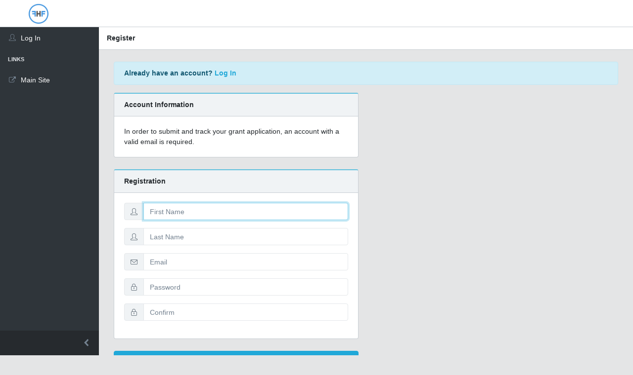

--- FILE ---
content_type: text/html; charset=utf-8
request_url: https://grants.hookerfoundation.org/register
body_size: 1443
content:
<!DOCTYPE html><html><head><title>Register | Floyd Hooker Foundation</title><meta name="csrf-param" content="authenticity_token" />
<meta name="csrf-token" content="gptdVINQO_YwDt6kFxKlTfQ_GaiHnOaKW81fxb3Ss7HypLspZpdqo-leocZbVQPm4o74St4ZZ-3HM0EF1fq1gw" /><meta content="width=device-width, initial-scale=1" name="viewport" /><link rel="stylesheet" media="all" href="/packs/application-cb5b74f59f636e0ff5d39c17e5164180.css" data-turbolinks-track="reload" /><script src="/packs/application-0b6e1f043edcea105c6a.js"></script></head><body class="app header-fixed sidebar-fixed sidebar-lg-show"><header class="app-header navbar"><button class="navbar-toggler sidebar-toggler d-lg-none mr-auto" data-toggle="sidebar-show" type="button"><span class="navbar-toggler-icon"></span></button><a class="navbar-brand" href="/"><img alt="Floyd Hooker Foundation" class="navbar-brand-full" height="40" src="/assets/fhf_logo-1662fa9f3b241b63d4614854475173c600e8c0a0ab28d1e22e5059b9fa7803aa.png" width="40" /><img alt="Floyd Hooker Foundation" class="navbar-brand-minimized" height="30" src="/assets/fhf_logo-1662fa9f3b241b63d4614854475173c600e8c0a0ab28d1e22e5059b9fa7803aa.png" width="30" /></a><button class="navbar-toggler sidebar-toggler d-xl-down-none" data-toggle="sidebar-lg-show" type="button"><span class="navbar-toggler-icon"></span></button><button class="navbar-toggler-user aside-menu-toggler d-block" data-toggle="aside-menu-show" type="button"></button></header><div class="app-body"><div class="sidebar"><nav class="sidebar-nav"><ul class="nav"><li class="nav-item"><a class="nav-link" href="/login"><i class="nav-icon icon-user"></i>Log In</a></li><li class="nav-title">Links</li><li class="nav-item"><a class="nav-link" href="https://hookerfoundation.org" target="_blank"><i class="nav-icon fa fa-external-link"></i>Main Site</a></li></ul></nav><button class="sidebar-minimizer brand-minimizer" type="button"></button></div><main class="main"><ol class="breadcrumb"><strong>Register</strong></ol><canvas id="confetti" style="position: absolute;pointer-events: none"></canvas><div class="container-fluid"><div class="animated fadeIn"><div class="row"><div class="col-lg-12"><div class="alert alert-primary"><strong>Already have an account? <a href="/login">Log In</a></strong></div><form class="simple_form new_user" id="new_user" novalidate="novalidate" action="/" accept-charset="UTF-8" method="post"><input name="utf8" type="hidden" value="&#x2713;" /><input type="hidden" name="authenticity_token" value="JSeDO_TrxpJk9PT1h77yw-a35snRHRyHSlWC5ZUe9Yr6XEjsyAaZ3vFpCasNRguZfMKXY3S-lhf9KdT8wrVmug" /><div class="row"><div class="col-lg-12 col-xl-6"><div class="card card-accent-info"><div class="card-header"><strong>Account Information</strong></div><div class="card-body">In order to submit and track your grant application, an account with a valid email is required.</div></div></div></div><div class="row"><div class="col-lg-12 col-xl-6"><div class="card card-accent-info"><div class="card-header"><strong>Registration</strong></div><div class="card-body"><div class="mb-3 input-group"><div class="input-group-prepend"><span class="input-group-text"><i class="icon-user"></i></span></div><input class="form-control string required" autofocus="autofocus" placeholder="First Name" type="text" name="user[first_name]" id="user_first_name" /></div><div class="mb-3 input-group"><div class="input-group-prepend"><span class="input-group-text"><i class="icon-user"></i></span></div><input class="form-control string required" autofocus="autofocus" placeholder="Last Name" type="text" name="user[last_name]" id="user_last_name" /></div><div class="mb-3 input-group"><div class="input-group-prepend"><span class="input-group-text"><i class="icon-envelope"></i></span></div><input class="form-control string email required" autofocus="autofocus" placeholder="Email" type="email" value="" name="user[email]" id="user_email" /></div><div class="mb-3 input-group"><div class="input-group-prepend"><span class="input-group-text"><i class="icon-lock"></i></span></div><input class="form-control password optional" placeholder="Password" type="password" name="user[password]" id="user_password" /></div><div class="mb-3 input-group"><div class="input-group-prepend"><span class="input-group-text"><i class="icon-lock"></i></span></div><input class="form-control password optional" placeholder="Confirm" type="password" name="user[password_confirmation]" id="user_password_confirmation" /></div></div></div></div></div><div class="row"><div class="col-lg-12 col-xl-6"><div class="text-center"><input type="submit" name="commit" value="Create Account" class="btn btn-primary btn-block" data-disable-with="Saving..." /></div></div></div></form></div></div></div></div></main></div><footer class="app-footer"><div><a href="https://hookerfoundation.org/application-guidelines" target="_blank">Grant Application Guidelines</a></div><div class="ml-auto"><span><strong class="danger">Grant applications closed</strong></span></div></footer><div id="loading-indicator"><div id="spinner"></div></div></body></html>

--- FILE ---
content_type: text/css
request_url: https://grants.hookerfoundation.org/packs/application-cb5b74f59f636e0ff5d39c17e5164180.css
body_size: 56411
content:
@charset "UTF-8";.toast-close-button{line-height:1}.rtl .toast-close-button{left:-.3em;float:left;right:.3em}button.toast-close-button{background:0 0}#toast-container{pointer-events:none}#toast-container>div{pointer-events:auto;border-radius:3px}#toast-container>div.rtl{direction:rtl;padding:15px 50px 15px 15px;background-position:right 15px center}#toast-container>.toast-info{background-image:url([data-uri])!important}#toast-container>.toast-error{background-image:url([data-uri])!important}#toast-container>.toast-success{background-image:url([data-uri])!important}#toast-container>.toast-warning{background-image:url([data-uri])!important}@media (max-width:240px){#toast-container>div{padding:8px 8px 8px 50px;width:11em}#toast-container>div.rtl{padding:8px 50px 8px 8px}#toast-container .toast-close-button{right:-.2em;top:-.2em}#toast-container .rtl .toast-close-button{left:-.2em;right:.2em}}@media (min-width:241px) and (max-width:480px){#toast-container>div{padding:8px 8px 8px 50px;width:18em}#toast-container>div.rtl{padding:8px 50px 8px 8px}#toast-container .toast-close-button{right:-.2em;top:-.2em}#toast-container .rtl .toast-close-button{left:-.2em;right:.2em}}@media (min-width:481px) and (max-width:768px){#toast-container>div{padding:15px 15px 15px 50px;width:25em}#toast-container>div.rtl{padding:15px 50px 15px 15px}}/*!
 * CoreUI Icons - Open Source Icons
 * @version v0.3.0
 * @link https://coreui.io/icons
 * Copyright (c) 2018 creativeLabs Łukasz Holeczek
 * Licensed under MIT (https://coreui.io/icons/license)
 */@font-face{font-family:CoreUI-Icons-Linear-Free;src:url(/packs/_/_/node_modules/@coreui/icons/fonts/CoreUI-Icons-Linear-Free-089ab3c11c572362d088083c561cfa55.eot);src:url(/packs/_/_/node_modules/@coreui/icons/fonts/CoreUI-Icons-Linear-Free-089ab3c11c572362d088083c561cfa55.eot#iefix) format("embedded-opentype"),url(/packs/_/_/node_modules/@coreui/icons/fonts/CoreUI-Icons-Linear-Free-1bc3764815bb391a16771c42c6e460ec.ttf) format("truetype"),url(/packs/_/_/node_modules/@coreui/icons/fonts/CoreUI-Icons-Linear-Free-0087dce419a7376eb06c837f740d31eb.woff) format("woff"),url(/packs/_/_/node_modules/@coreui/icons/fonts/CoreUI-Icons-Linear-Free-4b57c6a5567c9ef09913983f82904faa.svg#CoreUI-Icons-Linear) format("svg");font-weight:400;font-style:normal}[class*=" cui-"],[class^=cui-]{font-family:CoreUI-Icons-Linear-Free!important;speak:none;font-style:normal;font-weight:400;-webkit-font-feature-settings:normal;font-feature-settings:normal;font-variant:normal;text-transform:none;line-height:1;-webkit-font-smoothing:antialiased;-moz-osx-font-smoothing:grayscale}.cui-account-logout:before{content:"\E900"}.cui-action-redo:before{content:"\E901"}.cui-action-undo:before{content:"\E902"}.cui-align-center:before{content:"\E903"}.cui-align-left:before{content:"\E904"}.cui-align-right:before{content:"\E905"}.cui-arrow-bottom:before{content:"\E906"}.cui-arrow-left:before{content:"\E907"}.cui-arrow-right:before{content:"\E908"}.cui-arrow-top:before{content:"\E909"}.cui-ban:before{content:"\E90A"}.cui-basket-loaded:before{content:"\E90B"}.cui-bell:before{content:"\E90C"}.cui-bold:before{content:"\E90D"}.cui-bookmark:before{content:"\E90E"}.cui-briefcase:before{content:"\E960"}.cui-british-pound:before{content:"\E961"}.cui-brush:before{content:"\E90F"}.cui-calculator:before{content:"\E910"}.cui-calendar:before{content:"\E911"}.cui-cart:before{content:"\E912"}.cui-chart:before{content:"\E913"}.cui-check:before{content:"\E914"}.cui-chevron-bottom:before{content:"\E915"}.cui-chevron-left:before{content:"\E916"}.cui-chevron-right:before{content:"\E917"}.cui-chevron-top:before{content:"\E918"}.cui-circle-check:before{content:"\E919"}.cui-circle-x:before{content:"\E91A"}.cui-cloud:before{content:"\E91B"}.cui-cloud-download:before{content:"\E91C"}.cui-cloud-upload:before{content:"\E91D"}.cui-code:before{content:"\E91E"}.cui-cog:before{content:"\E91F"}.cui-comment-square:before{content:"\E920"}.cui-credit-card:before{content:"\E921"}.cui-cursor:before{content:"\E922"}.cui-dashboard:before{content:"\E923"}.cui-delete:before{content:"\E924"}.cui-dollar:before{content:"\E925"}.cui-drop:before{content:"\E926"}.cui-envelope-closed:before{content:"\E927"}.cui-envelope-letter:before{content:"\E928"}.cui-envelope-open:before{content:"\E929"}.cui-euro:before{content:"\E92A"}.cui-file:before{content:"\E92B"}.cui-globe:before{content:"\E92C"}.cui-graph:before{content:"\E92D"}.cui-home:before{content:"\E92E"}.cui-inbox:before{content:"\E92F"}.cui-info:before{content:"\E930"}.cui-italic:before{content:"\E931"}.cui-justify-center:before{content:"\E932"}.cui-justify-left:before{content:"\E933"}.cui-justify-right:before{content:"\E934"}.cui-laptop:before{content:"\E935"}.cui-layers:before{content:"\E936"}.cui-lightbulb:before{content:"\E937"}.cui-list:before{content:"\E938"}.cui-location-pin:before{content:"\E939"}.cui-lock-locked:before{content:"\E93A"}.cui-lock-unlocked:before{content:"\E93B"}.cui-magnifying-glass:before{content:"\E93C"}.cui-map:before{content:"\E93D"}.cui-monitor:before{content:"\E962"}.cui-moon:before{content:"\E93E"}.cui-note:before{content:"\E93F"}.cui-options:before{content:"\E940"}.cui-paperclip:before{content:"\E941"}.cui-pencil:before{content:"\E942"}.cui-people:before{content:"\E943"}.cui-phone:before{content:"\E944"}.cui-pie-chart:before{content:"\E945"}.cui-print:before{content:"\E946"}.cui-puzzle:before{content:"\E947"}.cui-rss:before{content:"\E963"}.cui-screen-desktop:before{content:"\E948"}.cui-screen-smartphone:before{content:"\E949"}.cui-settings:before{content:"\E94A"}.cui-share:before{content:"\E94B"}.cui-shield:before{content:"\E94C"}.cui-sort-ascending:before{content:"\E94D"}.cui-sort-descending:before{content:"\E94E"}.cui-speech:before{content:"\E94F"}.cui-speedometer:before{content:"\E950"}.cui-star:before{content:"\E951"}.cui-sun:before{content:"\E952"}.cui-tablet:before{content:"\E953"}.cui-tags:before{content:"\E954"}.cui-task:before{content:"\E955"}.cui-thumb-down:before{content:"\E956"}.cui-thumb-up:before{content:"\E957"}.cui-trash:before{content:"\E958"}.cui-underline:before{content:"\E959"}.cui-user:before{content:"\E95A"}.cui-user-female:before{content:"\E95B"}.cui-user-follow:before{content:"\E95C"}.cui-user-unfollow:before{content:"\E95D"}.cui-wrench:before{content:"\E95E"}.cui-yen:before{content:"\E95F   "}/*!
 *  Font Awesome 4.7.0 by @davegandy - http://fontawesome.io - @fontawesome
 *  License - http://fontawesome.io/license (Font: SIL OFL 1.1, CSS: MIT License)
 */@font-face{font-family:FontAwesome;src:url(/packs/_/_/node_modules/font-awesome/fonts/fontawesome-webfont-674f50d287a8c48dc19ba404d20fe713.eot);src:url(/packs/_/_/node_modules/font-awesome/fonts/fontawesome-webfont-674f50d287a8c48dc19ba404d20fe713.eot?#iefix&v=4.7.0) format("embedded-opentype"),url(/packs/_/_/node_modules/font-awesome/fonts/fontawesome-webfont-af7ae505a9eed503f8b8e6982036873e.woff2) format("woff2"),url(/packs/_/_/node_modules/font-awesome/fonts/fontawesome-webfont-fee66e712a8a08eef5805a46892932ad.woff) format("woff"),url(/packs/_/_/node_modules/font-awesome/fonts/fontawesome-webfont-b06871f281fee6b241d60582ae9369b9.ttf) format("truetype"),url(/packs/_/_/node_modules/font-awesome/fonts/fontawesome-webfont-912ec66d7572ff821749319396470bde.svg#fontawesomeregular) format("svg");font-weight:400;font-style:normal}.fa{display:inline-block;font:normal normal normal 14px/1 FontAwesome;font-size:inherit;text-rendering:auto;-webkit-font-smoothing:antialiased;-moz-osx-font-smoothing:grayscale}.fa-lg{font-size:1.33333333em;line-height:.75em;vertical-align:-15%}.fa-2x{font-size:2em}.fa-3x{font-size:3em}.fa-4x{font-size:4em}.fa-5x{font-size:5em}.fa-fw{width:1.28571429em;text-align:center}.fa-ul{padding-left:0;margin-left:2.14285714em;list-style-type:none}.fa-ul>li{position:relative}.fa-li{position:absolute;left:-2.14285714em;width:2.14285714em;top:.14285714em;text-align:center}.fa-li.fa-lg{left:-1.85714286em}.fa-border{padding:.2em .25em .15em;border:.08em solid #eee;border-radius:.1em}.fa-pull-left{float:left}.fa-pull-right{float:right}.fa.fa-pull-left{margin-right:.3em}.fa.fa-pull-right{margin-left:.3em}.pull-right{float:right}.pull-left{float:left}.fa.pull-left{margin-right:.3em}.fa.pull-right{margin-left:.3em}.fa-spin{animation:a 2s infinite linear}.fa-pulse{animation:a 1s infinite steps(8)}@keyframes a{0%{transform:rotate(0deg)}to{transform:rotate(359deg)}}.fa-rotate-90{-ms-filter:"progid:DXImageTransform.Microsoft.BasicImage(rotation=1)";transform:rotate(90deg)}.fa-rotate-180{-ms-filter:"progid:DXImageTransform.Microsoft.BasicImage(rotation=2)";transform:rotate(180deg)}.fa-rotate-270{-ms-filter:"progid:DXImageTransform.Microsoft.BasicImage(rotation=3)";transform:rotate(270deg)}.fa-flip-horizontal{-ms-filter:"progid:DXImageTransform.Microsoft.BasicImage(rotation=0, mirror=1)";transform:scaleX(-1)}.fa-flip-vertical{-ms-filter:"progid:DXImageTransform.Microsoft.BasicImage(rotation=2, mirror=1)";transform:scaleY(-1)}:root .fa-flip-horizontal,:root .fa-flip-vertical,:root .fa-rotate-90,:root .fa-rotate-180,:root .fa-rotate-270{filter:none}.fa-stack{position:relative;display:inline-block;width:2em;height:2em;line-height:2em;vertical-align:middle}.fa-stack-1x,.fa-stack-2x{position:absolute;left:0;width:100%;text-align:center}.fa-stack-1x{line-height:inherit}.fa-stack-2x{font-size:2em}.fa-inverse{color:#fff}.fa-glass:before{content:"\F000"}.fa-music:before{content:"\F001"}.fa-search:before{content:"\F002"}.fa-envelope-o:before{content:"\F003"}.fa-heart:before{content:"\F004"}.fa-star:before{content:"\F005"}.fa-star-o:before{content:"\F006"}.fa-user:before{content:"\F007"}.fa-film:before{content:"\F008"}.fa-th-large:before{content:"\F009"}.fa-th:before{content:"\F00A"}.fa-th-list:before{content:"\F00B"}.fa-check:before{content:"\F00C"}.fa-close:before,.fa-remove:before,.fa-times:before{content:"\F00D"}.fa-search-plus:before{content:"\F00E"}.fa-search-minus:before{content:"\F010"}.fa-power-off:before{content:"\F011"}.fa-signal:before{content:"\F012"}.fa-cog:before,.fa-gear:before{content:"\F013"}.fa-trash-o:before{content:"\F014"}.fa-home:before{content:"\F015"}.fa-file-o:before{content:"\F016"}.fa-clock-o:before{content:"\F017"}.fa-road:before{content:"\F018"}.fa-download:before{content:"\F019"}.fa-arrow-circle-o-down:before{content:"\F01A"}.fa-arrow-circle-o-up:before{content:"\F01B"}.fa-inbox:before{content:"\F01C"}.fa-play-circle-o:before{content:"\F01D"}.fa-repeat:before,.fa-rotate-right:before{content:"\F01E"}.fa-refresh:before{content:"\F021"}.fa-list-alt:before{content:"\F022"}.fa-lock:before{content:"\F023"}.fa-flag:before{content:"\F024"}.fa-headphones:before{content:"\F025"}.fa-volume-off:before{content:"\F026"}.fa-volume-down:before{content:"\F027"}.fa-volume-up:before{content:"\F028"}.fa-qrcode:before{content:"\F029"}.fa-barcode:before{content:"\F02A"}.fa-tag:before{content:"\F02B"}.fa-tags:before{content:"\F02C"}.fa-book:before{content:"\F02D"}.fa-bookmark:before{content:"\F02E"}.fa-print:before{content:"\F02F"}.fa-camera:before{content:"\F030"}.fa-font:before{content:"\F031"}.fa-bold:before{content:"\F032"}.fa-italic:before{content:"\F033"}.fa-text-height:before{content:"\F034"}.fa-text-width:before{content:"\F035"}.fa-align-left:before{content:"\F036"}.fa-align-center:before{content:"\F037"}.fa-align-right:before{content:"\F038"}.fa-align-justify:before{content:"\F039"}.fa-list:before{content:"\F03A"}.fa-dedent:before,.fa-outdent:before{content:"\F03B"}.fa-indent:before{content:"\F03C"}.fa-video-camera:before{content:"\F03D"}.fa-image:before,.fa-photo:before,.fa-picture-o:before{content:"\F03E"}.fa-pencil:before{content:"\F040"}.fa-map-marker:before{content:"\F041"}.fa-adjust:before{content:"\F042"}.fa-tint:before{content:"\F043"}.fa-edit:before,.fa-pencil-square-o:before{content:"\F044"}.fa-share-square-o:before{content:"\F045"}.fa-check-square-o:before{content:"\F046"}.fa-arrows:before{content:"\F047"}.fa-step-backward:before{content:"\F048"}.fa-fast-backward:before{content:"\F049"}.fa-backward:before{content:"\F04A"}.fa-play:before{content:"\F04B"}.fa-pause:before{content:"\F04C"}.fa-stop:before{content:"\F04D"}.fa-forward:before{content:"\F04E"}.fa-fast-forward:before{content:"\F050"}.fa-step-forward:before{content:"\F051"}.fa-eject:before{content:"\F052"}.fa-chevron-left:before{content:"\F053"}.fa-chevron-right:before{content:"\F054"}.fa-plus-circle:before{content:"\F055"}.fa-minus-circle:before{content:"\F056"}.fa-times-circle:before{content:"\F057"}.fa-check-circle:before{content:"\F058"}.fa-question-circle:before{content:"\F059"}.fa-info-circle:before{content:"\F05A"}.fa-crosshairs:before{content:"\F05B"}.fa-times-circle-o:before{content:"\F05C"}.fa-check-circle-o:before{content:"\F05D"}.fa-ban:before{content:"\F05E"}.fa-arrow-left:before{content:"\F060"}.fa-arrow-right:before{content:"\F061"}.fa-arrow-up:before{content:"\F062"}.fa-arrow-down:before{content:"\F063"}.fa-mail-forward:before,.fa-share:before{content:"\F064"}.fa-expand:before{content:"\F065"}.fa-compress:before{content:"\F066"}.fa-plus:before{content:"\F067"}.fa-minus:before{content:"\F068"}.fa-asterisk:before{content:"\F069"}.fa-exclamation-circle:before{content:"\F06A"}.fa-gift:before{content:"\F06B"}.fa-leaf:before{content:"\F06C"}.fa-fire:before{content:"\F06D"}.fa-eye:before{content:"\F06E"}.fa-eye-slash:before{content:"\F070"}.fa-exclamation-triangle:before,.fa-warning:before{content:"\F071"}.fa-plane:before{content:"\F072"}.fa-calendar:before{content:"\F073"}.fa-random:before{content:"\F074"}.fa-comment:before{content:"\F075"}.fa-magnet:before{content:"\F076"}.fa-chevron-up:before{content:"\F077"}.fa-chevron-down:before{content:"\F078"}.fa-retweet:before{content:"\F079"}.fa-shopping-cart:before{content:"\F07A"}.fa-folder:before{content:"\F07B"}.fa-folder-open:before{content:"\F07C"}.fa-arrows-v:before{content:"\F07D"}.fa-arrows-h:before{content:"\F07E"}.fa-bar-chart-o:before,.fa-bar-chart:before{content:"\F080"}.fa-twitter-square:before{content:"\F081"}.fa-facebook-square:before{content:"\F082"}.fa-camera-retro:before{content:"\F083"}.fa-key:before{content:"\F084"}.fa-cogs:before,.fa-gears:before{content:"\F085"}.fa-comments:before{content:"\F086"}.fa-thumbs-o-up:before{content:"\F087"}.fa-thumbs-o-down:before{content:"\F088"}.fa-star-half:before{content:"\F089"}.fa-heart-o:before{content:"\F08A"}.fa-sign-out:before{content:"\F08B"}.fa-linkedin-square:before{content:"\F08C"}.fa-thumb-tack:before{content:"\F08D"}.fa-external-link:before{content:"\F08E"}.fa-sign-in:before{content:"\F090"}.fa-trophy:before{content:"\F091"}.fa-github-square:before{content:"\F092"}.fa-upload:before{content:"\F093"}.fa-lemon-o:before{content:"\F094"}.fa-phone:before{content:"\F095"}.fa-square-o:before{content:"\F096"}.fa-bookmark-o:before{content:"\F097"}.fa-phone-square:before{content:"\F098"}.fa-twitter:before{content:"\F099"}.fa-facebook-f:before,.fa-facebook:before{content:"\F09A"}.fa-github:before{content:"\F09B"}.fa-unlock:before{content:"\F09C"}.fa-credit-card:before{content:"\F09D"}.fa-feed:before,.fa-rss:before{content:"\F09E"}.fa-hdd-o:before{content:"\F0A0"}.fa-bullhorn:before{content:"\F0A1"}.fa-bell:before{content:"\F0F3"}.fa-certificate:before{content:"\F0A3"}.fa-hand-o-right:before{content:"\F0A4"}.fa-hand-o-left:before{content:"\F0A5"}.fa-hand-o-up:before{content:"\F0A6"}.fa-hand-o-down:before{content:"\F0A7"}.fa-arrow-circle-left:before{content:"\F0A8"}.fa-arrow-circle-right:before{content:"\F0A9"}.fa-arrow-circle-up:before{content:"\F0AA"}.fa-arrow-circle-down:before{content:"\F0AB"}.fa-globe:before{content:"\F0AC"}.fa-wrench:before{content:"\F0AD"}.fa-tasks:before{content:"\F0AE"}.fa-filter:before{content:"\F0B0"}.fa-briefcase:before{content:"\F0B1"}.fa-arrows-alt:before{content:"\F0B2"}.fa-group:before,.fa-users:before{content:"\F0C0"}.fa-chain:before,.fa-link:before{content:"\F0C1"}.fa-cloud:before{content:"\F0C2"}.fa-flask:before{content:"\F0C3"}.fa-cut:before,.fa-scissors:before{content:"\F0C4"}.fa-copy:before,.fa-files-o:before{content:"\F0C5"}.fa-paperclip:before{content:"\F0C6"}.fa-floppy-o:before,.fa-save:before{content:"\F0C7"}.fa-square:before{content:"\F0C8"}.fa-bars:before,.fa-navicon:before,.fa-reorder:before{content:"\F0C9"}.fa-list-ul:before{content:"\F0CA"}.fa-list-ol:before{content:"\F0CB"}.fa-strikethrough:before{content:"\F0CC"}.fa-underline:before{content:"\F0CD"}.fa-table:before{content:"\F0CE"}.fa-magic:before{content:"\F0D0"}.fa-truck:before{content:"\F0D1"}.fa-pinterest:before{content:"\F0D2"}.fa-pinterest-square:before{content:"\F0D3"}.fa-google-plus-square:before{content:"\F0D4"}.fa-google-plus:before{content:"\F0D5"}.fa-money:before{content:"\F0D6"}.fa-caret-down:before{content:"\F0D7"}.fa-caret-up:before{content:"\F0D8"}.fa-caret-left:before{content:"\F0D9"}.fa-caret-right:before{content:"\F0DA"}.fa-columns:before{content:"\F0DB"}.fa-sort:before,.fa-unsorted:before{content:"\F0DC"}.fa-sort-desc:before,.fa-sort-down:before{content:"\F0DD"}.fa-sort-asc:before,.fa-sort-up:before{content:"\F0DE"}.fa-envelope:before{content:"\F0E0"}.fa-linkedin:before{content:"\F0E1"}.fa-rotate-left:before,.fa-undo:before{content:"\F0E2"}.fa-gavel:before,.fa-legal:before{content:"\F0E3"}.fa-dashboard:before,.fa-tachometer:before{content:"\F0E4"}.fa-comment-o:before{content:"\F0E5"}.fa-comments-o:before{content:"\F0E6"}.fa-bolt:before,.fa-flash:before{content:"\F0E7"}.fa-sitemap:before{content:"\F0E8"}.fa-umbrella:before{content:"\F0E9"}.fa-clipboard:before,.fa-paste:before{content:"\F0EA"}.fa-lightbulb-o:before{content:"\F0EB"}.fa-exchange:before{content:"\F0EC"}.fa-cloud-download:before{content:"\F0ED"}.fa-cloud-upload:before{content:"\F0EE"}.fa-user-md:before{content:"\F0F0"}.fa-stethoscope:before{content:"\F0F1"}.fa-suitcase:before{content:"\F0F2"}.fa-bell-o:before{content:"\F0A2"}.fa-coffee:before{content:"\F0F4"}.fa-cutlery:before{content:"\F0F5"}.fa-file-text-o:before{content:"\F0F6"}.fa-building-o:before{content:"\F0F7"}.fa-hospital-o:before{content:"\F0F8"}.fa-ambulance:before{content:"\F0F9"}.fa-medkit:before{content:"\F0FA"}.fa-fighter-jet:before{content:"\F0FB"}.fa-beer:before{content:"\F0FC"}.fa-h-square:before{content:"\F0FD"}.fa-plus-square:before{content:"\F0FE"}.fa-angle-double-left:before{content:"\F100"}.fa-angle-double-right:before{content:"\F101"}.fa-angle-double-up:before{content:"\F102"}.fa-angle-double-down:before{content:"\F103"}.fa-angle-left:before{content:"\F104"}.fa-angle-right:before{content:"\F105"}.fa-angle-up:before{content:"\F106"}.fa-angle-down:before{content:"\F107"}.fa-desktop:before{content:"\F108"}.fa-laptop:before{content:"\F109"}.fa-tablet:before{content:"\F10A"}.fa-mobile-phone:before,.fa-mobile:before{content:"\F10B"}.fa-circle-o:before{content:"\F10C"}.fa-quote-left:before{content:"\F10D"}.fa-quote-right:before{content:"\F10E"}.fa-spinner:before{content:"\F110"}.fa-circle:before{content:"\F111"}.fa-mail-reply:before,.fa-reply:before{content:"\F112"}.fa-github-alt:before{content:"\F113"}.fa-folder-o:before{content:"\F114"}.fa-folder-open-o:before{content:"\F115"}.fa-smile-o:before{content:"\F118"}.fa-frown-o:before{content:"\F119"}.fa-meh-o:before{content:"\F11A"}.fa-gamepad:before{content:"\F11B"}.fa-keyboard-o:before{content:"\F11C"}.fa-flag-o:before{content:"\F11D"}.fa-flag-checkered:before{content:"\F11E"}.fa-terminal:before{content:"\F120"}.fa-code:before{content:"\F121"}.fa-mail-reply-all:before,.fa-reply-all:before{content:"\F122"}.fa-star-half-empty:before,.fa-star-half-full:before,.fa-star-half-o:before{content:"\F123"}.fa-location-arrow:before{content:"\F124"}.fa-crop:before{content:"\F125"}.fa-code-fork:before{content:"\F126"}.fa-chain-broken:before,.fa-unlink:before{content:"\F127"}.fa-question:before{content:"\F128"}.fa-info:before{content:"\F129"}.fa-exclamation:before{content:"\F12A"}.fa-superscript:before{content:"\F12B"}.fa-subscript:before{content:"\F12C"}.fa-eraser:before{content:"\F12D"}.fa-puzzle-piece:before{content:"\F12E"}.fa-microphone:before{content:"\F130"}.fa-microphone-slash:before{content:"\F131"}.fa-shield:before{content:"\F132"}.fa-calendar-o:before{content:"\F133"}.fa-fire-extinguisher:before{content:"\F134"}.fa-rocket:before{content:"\F135"}.fa-maxcdn:before{content:"\F136"}.fa-chevron-circle-left:before{content:"\F137"}.fa-chevron-circle-right:before{content:"\F138"}.fa-chevron-circle-up:before{content:"\F139"}.fa-chevron-circle-down:before{content:"\F13A"}.fa-html5:before{content:"\F13B"}.fa-css3:before{content:"\F13C"}.fa-anchor:before{content:"\F13D"}.fa-unlock-alt:before{content:"\F13E"}.fa-bullseye:before{content:"\F140"}.fa-ellipsis-h:before{content:"\F141"}.fa-ellipsis-v:before{content:"\F142"}.fa-rss-square:before{content:"\F143"}.fa-play-circle:before{content:"\F144"}.fa-ticket:before{content:"\F145"}.fa-minus-square:before{content:"\F146"}.fa-minus-square-o:before{content:"\F147"}.fa-level-up:before{content:"\F148"}.fa-level-down:before{content:"\F149"}.fa-check-square:before{content:"\F14A"}.fa-pencil-square:before{content:"\F14B"}.fa-external-link-square:before{content:"\F14C"}.fa-share-square:before{content:"\F14D"}.fa-compass:before{content:"\F14E"}.fa-caret-square-o-down:before,.fa-toggle-down:before{content:"\F150"}.fa-caret-square-o-up:before,.fa-toggle-up:before{content:"\F151"}.fa-caret-square-o-right:before,.fa-toggle-right:before{content:"\F152"}.fa-eur:before,.fa-euro:before{content:"\F153"}.fa-gbp:before{content:"\F154"}.fa-dollar:before,.fa-usd:before{content:"\F155"}.fa-inr:before,.fa-rupee:before{content:"\F156"}.fa-cny:before,.fa-jpy:before,.fa-rmb:before,.fa-yen:before{content:"\F157"}.fa-rouble:before,.fa-rub:before,.fa-ruble:before{content:"\F158"}.fa-krw:before,.fa-won:before{content:"\F159"}.fa-bitcoin:before,.fa-btc:before{content:"\F15A"}.fa-file:before{content:"\F15B"}.fa-file-text:before{content:"\F15C"}.fa-sort-alpha-asc:before{content:"\F15D"}.fa-sort-alpha-desc:before{content:"\F15E"}.fa-sort-amount-asc:before{content:"\F160"}.fa-sort-amount-desc:before{content:"\F161"}.fa-sort-numeric-asc:before{content:"\F162"}.fa-sort-numeric-desc:before{content:"\F163"}.fa-thumbs-up:before{content:"\F164"}.fa-thumbs-down:before{content:"\F165"}.fa-youtube-square:before{content:"\F166"}.fa-youtube:before{content:"\F167"}.fa-xing:before{content:"\F168"}.fa-xing-square:before{content:"\F169"}.fa-youtube-play:before{content:"\F16A"}.fa-dropbox:before{content:"\F16B"}.fa-stack-overflow:before{content:"\F16C"}.fa-instagram:before{content:"\F16D"}.fa-flickr:before{content:"\F16E"}.fa-adn:before{content:"\F170"}.fa-bitbucket:before{content:"\F171"}.fa-bitbucket-square:before{content:"\F172"}.fa-tumblr:before{content:"\F173"}.fa-tumblr-square:before{content:"\F174"}.fa-long-arrow-down:before{content:"\F175"}.fa-long-arrow-up:before{content:"\F176"}.fa-long-arrow-left:before{content:"\F177"}.fa-long-arrow-right:before{content:"\F178"}.fa-apple:before{content:"\F179"}.fa-windows:before{content:"\F17A"}.fa-android:before{content:"\F17B"}.fa-linux:before{content:"\F17C"}.fa-dribbble:before{content:"\F17D"}.fa-skype:before{content:"\F17E"}.fa-foursquare:before{content:"\F180"}.fa-trello:before{content:"\F181"}.fa-female:before{content:"\F182"}.fa-male:before{content:"\F183"}.fa-gittip:before,.fa-gratipay:before{content:"\F184"}.fa-sun-o:before{content:"\F185"}.fa-moon-o:before{content:"\F186"}.fa-archive:before{content:"\F187"}.fa-bug:before{content:"\F188"}.fa-vk:before{content:"\F189"}.fa-weibo:before{content:"\F18A"}.fa-renren:before{content:"\F18B"}.fa-pagelines:before{content:"\F18C"}.fa-stack-exchange:before{content:"\F18D"}.fa-arrow-circle-o-right:before{content:"\F18E"}.fa-arrow-circle-o-left:before{content:"\F190"}.fa-caret-square-o-left:before,.fa-toggle-left:before{content:"\F191"}.fa-dot-circle-o:before{content:"\F192"}.fa-wheelchair:before{content:"\F193"}.fa-vimeo-square:before{content:"\F194"}.fa-try:before,.fa-turkish-lira:before{content:"\F195"}.fa-plus-square-o:before{content:"\F196"}.fa-space-shuttle:before{content:"\F197"}.fa-slack:before{content:"\F198"}.fa-envelope-square:before{content:"\F199"}.fa-wordpress:before{content:"\F19A"}.fa-openid:before{content:"\F19B"}.fa-bank:before,.fa-institution:before,.fa-university:before{content:"\F19C"}.fa-graduation-cap:before,.fa-mortar-board:before{content:"\F19D"}.fa-yahoo:before{content:"\F19E"}.fa-google:before{content:"\F1A0"}.fa-reddit:before{content:"\F1A1"}.fa-reddit-square:before{content:"\F1A2"}.fa-stumbleupon-circle:before{content:"\F1A3"}.fa-stumbleupon:before{content:"\F1A4"}.fa-delicious:before{content:"\F1A5"}.fa-digg:before{content:"\F1A6"}.fa-pied-piper-pp:before{content:"\F1A7"}.fa-pied-piper-alt:before{content:"\F1A8"}.fa-drupal:before{content:"\F1A9"}.fa-joomla:before{content:"\F1AA"}.fa-language:before{content:"\F1AB"}.fa-fax:before{content:"\F1AC"}.fa-building:before{content:"\F1AD"}.fa-child:before{content:"\F1AE"}.fa-paw:before{content:"\F1B0"}.fa-spoon:before{content:"\F1B1"}.fa-cube:before{content:"\F1B2"}.fa-cubes:before{content:"\F1B3"}.fa-behance:before{content:"\F1B4"}.fa-behance-square:before{content:"\F1B5"}.fa-steam:before{content:"\F1B6"}.fa-steam-square:before{content:"\F1B7"}.fa-recycle:before{content:"\F1B8"}.fa-automobile:before,.fa-car:before{content:"\F1B9"}.fa-cab:before,.fa-taxi:before{content:"\F1BA"}.fa-tree:before{content:"\F1BB"}.fa-spotify:before{content:"\F1BC"}.fa-deviantart:before{content:"\F1BD"}.fa-soundcloud:before{content:"\F1BE"}.fa-database:before{content:"\F1C0"}.fa-file-pdf-o:before{content:"\F1C1"}.fa-file-word-o:before{content:"\F1C2"}.fa-file-excel-o:before{content:"\F1C3"}.fa-file-powerpoint-o:before{content:"\F1C4"}.fa-file-image-o:before,.fa-file-photo-o:before,.fa-file-picture-o:before{content:"\F1C5"}.fa-file-archive-o:before,.fa-file-zip-o:before{content:"\F1C6"}.fa-file-audio-o:before,.fa-file-sound-o:before{content:"\F1C7"}.fa-file-movie-o:before,.fa-file-video-o:before{content:"\F1C8"}.fa-file-code-o:before{content:"\F1C9"}.fa-vine:before{content:"\F1CA"}.fa-codepen:before{content:"\F1CB"}.fa-jsfiddle:before{content:"\F1CC"}.fa-life-bouy:before,.fa-life-buoy:before,.fa-life-ring:before,.fa-life-saver:before,.fa-support:before{content:"\F1CD"}.fa-circle-o-notch:before{content:"\F1CE"}.fa-ra:before,.fa-rebel:before,.fa-resistance:before{content:"\F1D0"}.fa-empire:before,.fa-ge:before{content:"\F1D1"}.fa-git-square:before{content:"\F1D2"}.fa-git:before{content:"\F1D3"}.fa-hacker-news:before,.fa-y-combinator-square:before,.fa-yc-square:before{content:"\F1D4"}.fa-tencent-weibo:before{content:"\F1D5"}.fa-qq:before{content:"\F1D6"}.fa-wechat:before,.fa-weixin:before{content:"\F1D7"}.fa-paper-plane:before,.fa-send:before{content:"\F1D8"}.fa-paper-plane-o:before,.fa-send-o:before{content:"\F1D9"}.fa-history:before{content:"\F1DA"}.fa-circle-thin:before{content:"\F1DB"}.fa-header:before{content:"\F1DC"}.fa-paragraph:before{content:"\F1DD"}.fa-sliders:before{content:"\F1DE"}.fa-share-alt:before{content:"\F1E0"}.fa-share-alt-square:before{content:"\F1E1"}.fa-bomb:before{content:"\F1E2"}.fa-futbol-o:before,.fa-soccer-ball-o:before{content:"\F1E3"}.fa-tty:before{content:"\F1E4"}.fa-binoculars:before{content:"\F1E5"}.fa-plug:before{content:"\F1E6"}.fa-slideshare:before{content:"\F1E7"}.fa-twitch:before{content:"\F1E8"}.fa-yelp:before{content:"\F1E9"}.fa-newspaper-o:before{content:"\F1EA"}.fa-wifi:before{content:"\F1EB"}.fa-calculator:before{content:"\F1EC"}.fa-paypal:before{content:"\F1ED"}.fa-google-wallet:before{content:"\F1EE"}.fa-cc-visa:before{content:"\F1F0"}.fa-cc-mastercard:before{content:"\F1F1"}.fa-cc-discover:before{content:"\F1F2"}.fa-cc-amex:before{content:"\F1F3"}.fa-cc-paypal:before{content:"\F1F4"}.fa-cc-stripe:before{content:"\F1F5"}.fa-bell-slash:before{content:"\F1F6"}.fa-bell-slash-o:before{content:"\F1F7"}.fa-trash:before{content:"\F1F8"}.fa-copyright:before{content:"\F1F9"}.fa-at:before{content:"\F1FA"}.fa-eyedropper:before{content:"\F1FB"}.fa-paint-brush:before{content:"\F1FC"}.fa-birthday-cake:before{content:"\F1FD"}.fa-area-chart:before{content:"\F1FE"}.fa-pie-chart:before{content:"\F200"}.fa-line-chart:before{content:"\F201"}.fa-lastfm:before{content:"\F202"}.fa-lastfm-square:before{content:"\F203"}.fa-toggle-off:before{content:"\F204"}.fa-toggle-on:before{content:"\F205"}.fa-bicycle:before{content:"\F206"}.fa-bus:before{content:"\F207"}.fa-ioxhost:before{content:"\F208"}.fa-angellist:before{content:"\F209"}.fa-cc:before{content:"\F20A"}.fa-ils:before,.fa-shekel:before,.fa-sheqel:before{content:"\F20B"}.fa-meanpath:before{content:"\F20C"}.fa-buysellads:before{content:"\F20D"}.fa-connectdevelop:before{content:"\F20E"}.fa-dashcube:before{content:"\F210"}.fa-forumbee:before{content:"\F211"}.fa-leanpub:before{content:"\F212"}.fa-sellsy:before{content:"\F213"}.fa-shirtsinbulk:before{content:"\F214"}.fa-simplybuilt:before{content:"\F215"}.fa-skyatlas:before{content:"\F216"}.fa-cart-plus:before{content:"\F217"}.fa-cart-arrow-down:before{content:"\F218"}.fa-diamond:before{content:"\F219"}.fa-ship:before{content:"\F21A"}.fa-user-secret:before{content:"\F21B"}.fa-motorcycle:before{content:"\F21C"}.fa-street-view:before{content:"\F21D"}.fa-heartbeat:before{content:"\F21E"}.fa-venus:before{content:"\F221"}.fa-mars:before{content:"\F222"}.fa-mercury:before{content:"\F223"}.fa-intersex:before,.fa-transgender:before{content:"\F224"}.fa-transgender-alt:before{content:"\F225"}.fa-venus-double:before{content:"\F226"}.fa-mars-double:before{content:"\F227"}.fa-venus-mars:before{content:"\F228"}.fa-mars-stroke:before{content:"\F229"}.fa-mars-stroke-v:before{content:"\F22A"}.fa-mars-stroke-h:before{content:"\F22B"}.fa-neuter:before{content:"\F22C"}.fa-genderless:before{content:"\F22D"}.fa-facebook-official:before{content:"\F230"}.fa-pinterest-p:before{content:"\F231"}.fa-whatsapp:before{content:"\F232"}.fa-server:before{content:"\F233"}.fa-user-plus:before{content:"\F234"}.fa-user-times:before{content:"\F235"}.fa-bed:before,.fa-hotel:before{content:"\F236"}.fa-viacoin:before{content:"\F237"}.fa-train:before{content:"\F238"}.fa-subway:before{content:"\F239"}.fa-medium:before{content:"\F23A"}.fa-y-combinator:before,.fa-yc:before{content:"\F23B"}.fa-optin-monster:before{content:"\F23C"}.fa-opencart:before{content:"\F23D"}.fa-expeditedssl:before{content:"\F23E"}.fa-battery-4:before,.fa-battery-full:before,.fa-battery:before{content:"\F240"}.fa-battery-3:before,.fa-battery-three-quarters:before{content:"\F241"}.fa-battery-2:before,.fa-battery-half:before{content:"\F242"}.fa-battery-1:before,.fa-battery-quarter:before{content:"\F243"}.fa-battery-0:before,.fa-battery-empty:before{content:"\F244"}.fa-mouse-pointer:before{content:"\F245"}.fa-i-cursor:before{content:"\F246"}.fa-object-group:before{content:"\F247"}.fa-object-ungroup:before{content:"\F248"}.fa-sticky-note:before{content:"\F249"}.fa-sticky-note-o:before{content:"\F24A"}.fa-cc-jcb:before{content:"\F24B"}.fa-cc-diners-club:before{content:"\F24C"}.fa-clone:before{content:"\F24D"}.fa-balance-scale:before{content:"\F24E"}.fa-hourglass-o:before{content:"\F250"}.fa-hourglass-1:before,.fa-hourglass-start:before{content:"\F251"}.fa-hourglass-2:before,.fa-hourglass-half:before{content:"\F252"}.fa-hourglass-3:before,.fa-hourglass-end:before{content:"\F253"}.fa-hourglass:before{content:"\F254"}.fa-hand-grab-o:before,.fa-hand-rock-o:before{content:"\F255"}.fa-hand-paper-o:before,.fa-hand-stop-o:before{content:"\F256"}.fa-hand-scissors-o:before{content:"\F257"}.fa-hand-lizard-o:before{content:"\F258"}.fa-hand-spock-o:before{content:"\F259"}.fa-hand-pointer-o:before{content:"\F25A"}.fa-hand-peace-o:before{content:"\F25B"}.fa-trademark:before{content:"\F25C"}.fa-registered:before{content:"\F25D"}.fa-creative-commons:before{content:"\F25E"}.fa-gg:before{content:"\F260"}.fa-gg-circle:before{content:"\F261"}.fa-tripadvisor:before{content:"\F262"}.fa-odnoklassniki:before{content:"\F263"}.fa-odnoklassniki-square:before{content:"\F264"}.fa-get-pocket:before{content:"\F265"}.fa-wikipedia-w:before{content:"\F266"}.fa-safari:before{content:"\F267"}.fa-chrome:before{content:"\F268"}.fa-firefox:before{content:"\F269"}.fa-opera:before{content:"\F26A"}.fa-internet-explorer:before{content:"\F26B"}.fa-television:before,.fa-tv:before{content:"\F26C"}.fa-contao:before{content:"\F26D"}.fa-500px:before{content:"\F26E"}.fa-amazon:before{content:"\F270"}.fa-calendar-plus-o:before{content:"\F271"}.fa-calendar-minus-o:before{content:"\F272"}.fa-calendar-times-o:before{content:"\F273"}.fa-calendar-check-o:before{content:"\F274"}.fa-industry:before{content:"\F275"}.fa-map-pin:before{content:"\F276"}.fa-map-signs:before{content:"\F277"}.fa-map-o:before{content:"\F278"}.fa-map:before{content:"\F279"}.fa-commenting:before{content:"\F27A"}.fa-commenting-o:before{content:"\F27B"}.fa-houzz:before{content:"\F27C"}.fa-vimeo:before{content:"\F27D"}.fa-black-tie:before{content:"\F27E"}.fa-fonticons:before{content:"\F280"}.fa-reddit-alien:before{content:"\F281"}.fa-edge:before{content:"\F282"}.fa-credit-card-alt:before{content:"\F283"}.fa-codiepie:before{content:"\F284"}.fa-modx:before{content:"\F285"}.fa-fort-awesome:before{content:"\F286"}.fa-usb:before{content:"\F287"}.fa-product-hunt:before{content:"\F288"}.fa-mixcloud:before{content:"\F289"}.fa-scribd:before{content:"\F28A"}.fa-pause-circle:before{content:"\F28B"}.fa-pause-circle-o:before{content:"\F28C"}.fa-stop-circle:before{content:"\F28D"}.fa-stop-circle-o:before{content:"\F28E"}.fa-shopping-bag:before{content:"\F290"}.fa-shopping-basket:before{content:"\F291"}.fa-hashtag:before{content:"\F292"}.fa-bluetooth:before{content:"\F293"}.fa-bluetooth-b:before{content:"\F294"}.fa-percent:before{content:"\F295"}.fa-gitlab:before{content:"\F296"}.fa-wpbeginner:before{content:"\F297"}.fa-wpforms:before{content:"\F298"}.fa-envira:before{content:"\F299"}.fa-universal-access:before{content:"\F29A"}.fa-wheelchair-alt:before{content:"\F29B"}.fa-question-circle-o:before{content:"\F29C"}.fa-blind:before{content:"\F29D"}.fa-audio-description:before{content:"\F29E"}.fa-volume-control-phone:before{content:"\F2A0"}.fa-braille:before{content:"\F2A1"}.fa-assistive-listening-systems:before{content:"\F2A2"}.fa-american-sign-language-interpreting:before,.fa-asl-interpreting:before{content:"\F2A3"}.fa-deaf:before,.fa-deafness:before,.fa-hard-of-hearing:before{content:"\F2A4"}.fa-glide:before{content:"\F2A5"}.fa-glide-g:before{content:"\F2A6"}.fa-sign-language:before,.fa-signing:before{content:"\F2A7"}.fa-low-vision:before{content:"\F2A8"}.fa-viadeo:before{content:"\F2A9"}.fa-viadeo-square:before{content:"\F2AA"}.fa-snapchat:before{content:"\F2AB"}.fa-snapchat-ghost:before{content:"\F2AC"}.fa-snapchat-square:before{content:"\F2AD"}.fa-pied-piper:before{content:"\F2AE"}.fa-first-order:before{content:"\F2B0"}.fa-yoast:before{content:"\F2B1"}.fa-themeisle:before{content:"\F2B2"}.fa-google-plus-circle:before,.fa-google-plus-official:before{content:"\F2B3"}.fa-fa:before,.fa-font-awesome:before{content:"\F2B4"}.fa-handshake-o:before{content:"\F2B5"}.fa-envelope-open:before{content:"\F2B6"}.fa-envelope-open-o:before{content:"\F2B7"}.fa-linode:before{content:"\F2B8"}.fa-address-book:before{content:"\F2B9"}.fa-address-book-o:before{content:"\F2BA"}.fa-address-card:before,.fa-vcard:before{content:"\F2BB"}.fa-address-card-o:before,.fa-vcard-o:before{content:"\F2BC"}.fa-user-circle:before{content:"\F2BD"}.fa-user-circle-o:before{content:"\F2BE"}.fa-user-o:before{content:"\F2C0"}.fa-id-badge:before{content:"\F2C1"}.fa-drivers-license:before,.fa-id-card:before{content:"\F2C2"}.fa-drivers-license-o:before,.fa-id-card-o:before{content:"\F2C3"}.fa-quora:before{content:"\F2C4"}.fa-free-code-camp:before{content:"\F2C5"}.fa-telegram:before{content:"\F2C6"}.fa-thermometer-4:before,.fa-thermometer-full:before,.fa-thermometer:before{content:"\F2C7"}.fa-thermometer-3:before,.fa-thermometer-three-quarters:before{content:"\F2C8"}.fa-thermometer-2:before,.fa-thermometer-half:before{content:"\F2C9"}.fa-thermometer-1:before,.fa-thermometer-quarter:before{content:"\F2CA"}.fa-thermometer-0:before,.fa-thermometer-empty:before{content:"\F2CB"}.fa-shower:before{content:"\F2CC"}.fa-bath:before,.fa-bathtub:before,.fa-s15:before{content:"\F2CD"}.fa-podcast:before{content:"\F2CE"}.fa-window-maximize:before{content:"\F2D0"}.fa-window-minimize:before{content:"\F2D1"}.fa-window-restore:before{content:"\F2D2"}.fa-times-rectangle:before,.fa-window-close:before{content:"\F2D3"}.fa-times-rectangle-o:before,.fa-window-close-o:before{content:"\F2D4"}.fa-bandcamp:before{content:"\F2D5"}.fa-grav:before{content:"\F2D6"}.fa-etsy:before{content:"\F2D7"}.fa-imdb:before{content:"\F2D8"}.fa-ravelry:before{content:"\F2D9"}.fa-eercast:before{content:"\F2DA"}.fa-microchip:before{content:"\F2DB"}.fa-snowflake-o:before{content:"\F2DC"}.fa-superpowers:before{content:"\F2DD"}.fa-wpexplorer:before{content:"\F2DE"}.fa-meetup:before{content:"\F2E0"}.sr-only{margin:-1px}.sr-only-focusable:active,.sr-only-focusable:focus{margin:0}@font-face{font-family:simple-line-icons;src:url(/packs/_/_/node_modules/simple-line-icons/fonts/Simple-Line-Icons-f33df365d6d0255b586f2920355e94d7.eot);src:url(/packs/_/_/node_modules/simple-line-icons/fonts/Simple-Line-Icons-f33df365d6d0255b586f2920355e94d7.eot#iefix) format("embedded-opentype"),url(/packs/_/_/node_modules/simple-line-icons/fonts/Simple-Line-Icons-0cb0b9c589c0624c9c78dd3d83e946f6.woff2) format("woff2"),url(/packs/_/_/node_modules/simple-line-icons/fonts/Simple-Line-Icons-d2285965fe34b05465047401b8595dd0.ttf) format("truetype"),url(/packs/_/_/node_modules/simple-line-icons/fonts/Simple-Line-Icons-78f07e2c2a535c26ef21d95e41bd7175.woff) format("woff"),url(/packs/_/_/node_modules/simple-line-icons/fonts/Simple-Line-Icons-2fe2efe63441d830b1acd106c1fe8734.svg#simple-line-icons) format("svg");font-weight:400;font-style:normal}.icon-action-redo,.icon-action-undo,.icon-anchor,.icon-arrow-down,.icon-arrow-down-circle,.icon-arrow-left,.icon-arrow-left-circle,.icon-arrow-right,.icon-arrow-right-circle,.icon-arrow-up,.icon-arrow-up-circle,.icon-badge,.icon-bag,.icon-ban,.icon-basket,.icon-basket-loaded,.icon-bell,.icon-book-open,.icon-briefcase,.icon-bubble,.icon-bubbles,.icon-bulb,.icon-calculator,.icon-calendar,.icon-call-end,.icon-call-in,.icon-call-out,.icon-camera,.icon-camrecorder,.icon-chart,.icon-check,.icon-chemistry,.icon-clock,.icon-close,.icon-cloud-download,.icon-cloud-upload,.icon-compass,.icon-control-end,.icon-control-forward,.icon-control-pause,.icon-control-play,.icon-control-rewind,.icon-control-start,.icon-credit-card,.icon-crop,.icon-cup,.icon-cursor,.icon-cursor-move,.icon-diamond,.icon-direction,.icon-directions,.icon-disc,.icon-dislike,.icon-doc,.icon-docs,.icon-drawer,.icon-drop,.icon-earphones,.icon-earphones-alt,.icon-emotsmile,.icon-energy,.icon-envelope,.icon-envelope-letter,.icon-envelope-open,.icon-equalizer,.icon-event,.icon-exclamation,.icon-eye,.icon-eyeglass,.icon-feed,.icon-film,.icon-fire,.icon-flag,.icon-folder,.icon-folder-alt,.icon-frame,.icon-game-controller,.icon-ghost,.icon-globe,.icon-globe-alt,.icon-graduation,.icon-graph,.icon-grid,.icon-handbag,.icon-heart,.icon-home,.icon-hourglass,.icon-info,.icon-key,.icon-layers,.icon-like,.icon-link,.icon-list,.icon-location-pin,.icon-lock,.icon-lock-open,.icon-login,.icon-logout,.icon-loop,.icon-magic-wand,.icon-magnet,.icon-magnifier,.icon-magnifier-add,.icon-magnifier-remove,.icon-map,.icon-menu,.icon-microphone,.icon-minus,.icon-mouse,.icon-music-tone,.icon-music-tone-alt,.icon-mustache,.icon-note,.icon-notebook,.icon-options,.icon-options-vertical,.icon-organization,.icon-paper-clip,.icon-paper-plane,.icon-paypal,.icon-pencil,.icon-people,.icon-phone,.icon-picture,.icon-pie-chart,.icon-pin,.icon-plane,.icon-playlist,.icon-plus,.icon-power,.icon-present,.icon-printer,.icon-puzzle,.icon-question,.icon-refresh,.icon-reload,.icon-rocket,.icon-screen-desktop,.icon-screen-smartphone,.icon-screen-tablet,.icon-settings,.icon-share,.icon-share-alt,.icon-shield,.icon-shuffle,.icon-size-actual,.icon-size-fullscreen,.icon-social-behance,.icon-social-dribbble,.icon-social-dropbox,.icon-social-facebook,.icon-social-foursqare,.icon-social-github,.icon-social-google,.icon-social-instagram,.icon-social-linkedin,.icon-social-pinterest,.icon-social-reddit,.icon-social-skype,.icon-social-soundcloud,.icon-social-spotify,.icon-social-steam,.icon-social-stumbleupon,.icon-social-tumblr,.icon-social-twitter,.icon-social-vkontakte,.icon-social-youtube,.icon-speech,.icon-speedometer,.icon-star,.icon-support,.icon-symbol-female,.icon-symbol-male,.icon-tag,.icon-target,.icon-trash,.icon-trophy,.icon-umbrella,.icon-user,.icon-user-female,.icon-user-follow,.icon-user-following,.icon-user-unfollow,.icon-vector,.icon-volume-1,.icon-volume-2,.icon-volume-off,.icon-wallet,.icon-wrench{font-family:simple-line-icons;speak:none;font-style:normal;font-weight:400;-webkit-font-feature-settings:normal;font-feature-settings:normal;font-variant:normal;text-transform:none;line-height:1;-webkit-font-smoothing:antialiased;-moz-osx-font-smoothing:grayscale}.icon-user:before{content:"\E005"}.icon-people:before{content:"\E001"}.icon-user-female:before{content:"\E000"}.icon-user-follow:before{content:"\E002"}.icon-user-following:before{content:"\E003"}.icon-user-unfollow:before{content:"\E004"}.icon-login:before{content:"\E066"}.icon-logout:before{content:"\E065"}.icon-emotsmile:before{content:"\E021"}.icon-phone:before{content:"\E600"}.icon-call-end:before{content:"\E048"}.icon-call-in:before{content:"\E047"}.icon-call-out:before{content:"\E046"}.icon-map:before{content:"\E033"}.icon-location-pin:before{content:"\E096"}.icon-direction:before{content:"\E042"}.icon-directions:before{content:"\E041"}.icon-compass:before{content:"\E045"}.icon-layers:before{content:"\E034"}.icon-menu:before{content:"\E601"}.icon-list:before{content:"\E067"}.icon-options-vertical:before{content:"\E602"}.icon-options:before{content:"\E603"}.icon-arrow-down:before{content:"\E604"}.icon-arrow-left:before{content:"\E605"}.icon-arrow-right:before{content:"\E606"}.icon-arrow-up:before{content:"\E607"}.icon-arrow-up-circle:before{content:"\E078"}.icon-arrow-left-circle:before{content:"\E07A"}.icon-arrow-right-circle:before{content:"\E079"}.icon-arrow-down-circle:before{content:"\E07B"}.icon-check:before{content:"\E080"}.icon-clock:before{content:"\E081"}.icon-plus:before{content:"\E095"}.icon-minus:before{content:"\E615"}.icon-close:before{content:"\E082"}.icon-event:before{content:"\E619"}.icon-exclamation:before{content:"\E617"}.icon-organization:before{content:"\E616"}.icon-trophy:before{content:"\E006"}.icon-screen-smartphone:before{content:"\E010"}.icon-screen-desktop:before{content:"\E011"}.icon-plane:before{content:"\E012"}.icon-notebook:before{content:"\E013"}.icon-mustache:before{content:"\E014"}.icon-mouse:before{content:"\E015"}.icon-magnet:before{content:"\E016"}.icon-energy:before{content:"\E020"}.icon-disc:before{content:"\E022"}.icon-cursor:before{content:"\E06E"}.icon-cursor-move:before{content:"\E023"}.icon-crop:before{content:"\E024"}.icon-chemistry:before{content:"\E026"}.icon-speedometer:before{content:"\E007"}.icon-shield:before{content:"\E00E"}.icon-screen-tablet:before{content:"\E00F"}.icon-magic-wand:before{content:"\E017"}.icon-hourglass:before{content:"\E018"}.icon-graduation:before{content:"\E019"}.icon-ghost:before{content:"\E01A"}.icon-game-controller:before{content:"\E01B"}.icon-fire:before{content:"\E01C"}.icon-eyeglass:before{content:"\E01D"}.icon-envelope-open:before{content:"\E01E"}.icon-envelope-letter:before{content:"\E01F"}.icon-bell:before{content:"\E027"}.icon-badge:before{content:"\E028"}.icon-anchor:before{content:"\E029"}.icon-wallet:before{content:"\E02A"}.icon-vector:before{content:"\E02B"}.icon-speech:before{content:"\E02C"}.icon-puzzle:before{content:"\E02D"}.icon-printer:before{content:"\E02E"}.icon-present:before{content:"\E02F"}.icon-playlist:before{content:"\E030"}.icon-pin:before{content:"\E031"}.icon-picture:before{content:"\E032"}.icon-handbag:before{content:"\E035"}.icon-globe-alt:before{content:"\E036"}.icon-globe:before{content:"\E037"}.icon-folder-alt:before{content:"\E039"}.icon-folder:before{content:"\E089"}.icon-film:before{content:"\E03A"}.icon-feed:before{content:"\E03B"}.icon-drop:before{content:"\E03E"}.icon-drawer:before{content:"\E03F"}.icon-docs:before{content:"\E040"}.icon-doc:before{content:"\E085"}.icon-diamond:before{content:"\E043"}.icon-cup:before{content:"\E044"}.icon-calculator:before{content:"\E049"}.icon-bubbles:before{content:"\E04A"}.icon-briefcase:before{content:"\E04B"}.icon-book-open:before{content:"\E04C"}.icon-basket-loaded:before{content:"\E04D"}.icon-basket:before{content:"\E04E"}.icon-bag:before{content:"\E04F"}.icon-action-undo:before{content:"\E050"}.icon-action-redo:before{content:"\E051"}.icon-wrench:before{content:"\E052"}.icon-umbrella:before{content:"\E053"}.icon-trash:before{content:"\E054"}.icon-tag:before{content:"\E055"}.icon-support:before{content:"\E056"}.icon-frame:before{content:"\E038"}.icon-size-fullscreen:before{content:"\E057"}.icon-size-actual:before{content:"\E058"}.icon-shuffle:before{content:"\E059"}.icon-share-alt:before{content:"\E05A"}.icon-share:before{content:"\E05B"}.icon-rocket:before{content:"\E05C"}.icon-question:before{content:"\E05D"}.icon-pie-chart:before{content:"\E05E"}.icon-pencil:before{content:"\E05F"}.icon-note:before{content:"\E060"}.icon-loop:before{content:"\E064"}.icon-home:before{content:"\E069"}.icon-grid:before{content:"\E06A"}.icon-graph:before{content:"\E06B"}.icon-microphone:before{content:"\E063"}.icon-music-tone-alt:before{content:"\E061"}.icon-music-tone:before{content:"\E062"}.icon-earphones-alt:before{content:"\E03C"}.icon-earphones:before{content:"\E03D"}.icon-equalizer:before{content:"\E06C"}.icon-like:before{content:"\E068"}.icon-dislike:before{content:"\E06D"}.icon-control-start:before{content:"\E06F"}.icon-control-rewind:before{content:"\E070"}.icon-control-play:before{content:"\E071"}.icon-control-pause:before{content:"\E072"}.icon-control-forward:before{content:"\E073"}.icon-control-end:before{content:"\E074"}.icon-volume-1:before{content:"\E09F"}.icon-volume-2:before{content:"\E0A0"}.icon-volume-off:before{content:"\E0A1"}.icon-calendar:before{content:"\E075"}.icon-bulb:before{content:"\E076"}.icon-chart:before{content:"\E077"}.icon-ban:before{content:"\E07C"}.icon-bubble:before{content:"\E07D"}.icon-camrecorder:before{content:"\E07E"}.icon-camera:before{content:"\E07F"}.icon-cloud-download:before{content:"\E083"}.icon-cloud-upload:before{content:"\E084"}.icon-envelope:before{content:"\E086"}.icon-eye:before{content:"\E087"}.icon-flag:before{content:"\E088"}.icon-heart:before{content:"\E08A"}.icon-info:before{content:"\E08B"}.icon-key:before{content:"\E08C"}.icon-link:before{content:"\E08D"}.icon-lock:before{content:"\E08E"}.icon-lock-open:before{content:"\E08F"}.icon-magnifier:before{content:"\E090"}.icon-magnifier-add:before{content:"\E091"}.icon-magnifier-remove:before{content:"\E092"}.icon-paper-clip:before{content:"\E093"}.icon-paper-plane:before{content:"\E094"}.icon-power:before{content:"\E097"}.icon-refresh:before{content:"\E098"}.icon-reload:before{content:"\E099"}.icon-settings:before{content:"\E09A"}.icon-star:before{content:"\E09B"}.icon-symbol-female:before{content:"\E09C"}.icon-symbol-male:before{content:"\E09D"}.icon-target:before{content:"\E09E"}.icon-credit-card:before{content:"\E025"}.icon-paypal:before{content:"\E608"}.icon-social-tumblr:before{content:"\E00A"}.icon-social-twitter:before{content:"\E009"}.icon-social-facebook:before{content:"\E00B"}.icon-social-instagram:before{content:"\E609"}.icon-social-linkedin:before{content:"\E60A"}.icon-social-pinterest:before{content:"\E60B"}.icon-social-github:before{content:"\E60C"}.icon-social-google:before{content:"\E60D"}.icon-social-reddit:before{content:"\E60E"}.icon-social-skype:before{content:"\E60F"}.icon-social-dribbble:before{content:"\E00D"}.icon-social-behance:before{content:"\E610"}.icon-social-foursqare:before{content:"\E611"}.icon-social-soundcloud:before{content:"\E612"}.icon-social-spotify:before{content:"\E613"}.icon-social-stumbleupon:before{content:"\E614"}.icon-social-youtube:before{content:"\E008"}.icon-social-dropbox:before{content:"\E00C"}.icon-social-vkontakte:before{content:"\E618"}.icon-social-steam:before{content:"\E620"}
/*!
 * CoreUI Pro - Dashboard UI Kit
 * @version v2.1.8
 * @link https://coreui.io/pro/
 * Copyright (c) 2018 creativeLabs Łukasz Holeczek
 */
/*!
 * Bootstrap v4.3.1 (https://getbootstrap.com/)
 * Copyright 2011-2019 The Bootstrap Authors
 * Copyright 2011-2019 Twitter, Inc.
 * Licensed under MIT (https://github.com/twbs/bootstrap/blob/master/LICENSE)
 */*,:after,:before{box-sizing:border-box}html{font-family:sans-serif;line-height:1.15;-webkit-text-size-adjust:100%;-webkit-tap-highlight-color:rgba(0,0,0,0)}article,aside,figcaption,figure,footer,header,hgroup,main,nav,section{display:block}body{margin:0;font-family:-apple-system,BlinkMacSystemFont,Segoe UI,Roboto,Helvetica Neue,Arial,Noto Sans,sans-serif;font-size:14px;font-size:.875rem;font-weight:400;line-height:1.5;color:#23282c;text-align:left;background-color:#e4e5e6}[tabindex="-1"]:focus{outline:0!important}hr{box-sizing:content-box;height:0;overflow:visible}h1,h2,h3,h4,h5,h6{margin-top:0;margin-bottom:8px;margin-bottom:.5rem}p{margin-top:0;margin-bottom:16px;margin-bottom:1rem}abbr[data-original-title],abbr[title]{text-decoration:underline;-webkit-text-decoration:underline dotted;text-decoration:underline dotted;cursor:help;border-bottom:0;text-decoration-skip-ink:none}address{font-style:normal;line-height:inherit}address,dl,ol,ul{margin-bottom:16px;margin-bottom:1rem}dl,ol,ul{margin-top:0}ol ol,ol ul,ul ol,ul ul{margin-bottom:0}dt{font-weight:700}dd{margin-bottom:8px;margin-bottom:.5rem;margin-left:0}blockquote{margin:0 0 16px;margin:0 0 1rem}b,strong{font-weight:bolder}small{font-size:80%}sub,sup{position:relative;font-size:75%;line-height:0;vertical-align:baseline}sub{bottom:-.25em}sup{top:-.5em}a{color:#20a8d8;text-decoration:none;background-color:transparent}a:hover{color:#167495;text-decoration:underline}a:not([href]):not([tabindex]),a:not([href]):not([tabindex]):focus,a:not([href]):not([tabindex]):hover{color:inherit;text-decoration:none}a:not([href]):not([tabindex]):focus{outline:0}code,kbd,pre,samp{font-family:SFMono-Regular,Menlo,Monaco,Consolas,Liberation Mono,Courier New,monospace;font-size:1em}pre{margin-top:0;margin-bottom:16px;margin-bottom:1rem;overflow:auto}figure{margin:0 0 16px;margin:0 0 1rem}img{border-style:none}img,svg{vertical-align:middle}svg{overflow:hidden}table{border-collapse:collapse}caption{padding-top:12px;padding-top:.75rem;padding-bottom:12px;padding-bottom:.75rem;color:#73818f;text-align:left;caption-side:bottom}th{text-align:inherit}label{display:inline-block;margin-bottom:8px;margin-bottom:.5rem}button{border-radius:0}button:focus{outline:1px dotted;outline:5px auto -webkit-focus-ring-color}button,input,optgroup,select,textarea{margin:0;font-family:inherit;font-size:inherit;line-height:inherit}button,input{overflow:visible}button,select{text-transform:none}select{word-wrap:normal}[type=button],[type=reset],[type=submit],button{-webkit-appearance:button}[type=button]:not(:disabled),[type=reset]:not(:disabled),[type=submit]:not(:disabled),button:not(:disabled){cursor:pointer}[type=button]::-moz-focus-inner,[type=reset]::-moz-focus-inner,[type=submit]::-moz-focus-inner,button::-moz-focus-inner{padding:0;border-style:none}input[type=checkbox],input[type=radio]{box-sizing:border-box;padding:0}input[type=date],input[type=datetime-local],input[type=month],input[type=time]{-webkit-appearance:listbox}textarea{overflow:auto;resize:vertical}fieldset{min-width:0;padding:0;margin:0;border:0}legend{display:block;width:100%;max-width:100%;padding:0;margin-bottom:8px;margin-bottom:.5rem;font-size:24px;font-size:1.5rem;line-height:inherit;color:inherit;white-space:normal}progress{vertical-align:baseline}[type=number]::-webkit-inner-spin-button,[type=number]::-webkit-outer-spin-button{height:auto}[type=search]{outline-offset:-2px;-webkit-appearance:none}[type=search]::-webkit-search-decoration{-webkit-appearance:none}::-webkit-file-upload-button{font:inherit;-webkit-appearance:button}output{display:inline-block}summary{display:list-item;cursor:pointer}template{display:none}[hidden]{display:none!important}.h1,.h2,.h3,.h4,.h5,.h6,h1,h2,h3,h4,h5,h6{margin-bottom:8px;margin-bottom:.5rem;font-weight:500;line-height:1.2}.h1,h1{font-size:35px;font-size:2.1875rem}.h2,h2{font-size:28px;font-size:1.75rem}.h3,h3{font-size:24.5px;font-size:1.53125rem}.h4,h4{font-size:21px;font-size:1.3125rem}.h5,h5{font-size:17.5px;font-size:1.09375rem}.h6,h6{font-size:14px;font-size:.875rem}.lead{font-size:17.5px;font-size:1.09375rem;font-weight:300}.display-1{font-size:96px;font-size:6rem}.display-1,.display-2{font-weight:300;line-height:1.2}.display-2{font-size:88px;font-size:5.5rem}.display-3{font-size:72px;font-size:4.5rem}.display-3,.display-4{font-weight:300;line-height:1.2}.display-4{font-size:56px;font-size:3.5rem}hr{margin-top:16px;margin-top:1rem;margin-bottom:16px;margin-bottom:1rem;border:0;border-top:1px solid rgba(0,0,0,.1)}.small,small{font-size:80%;font-weight:400}.mark,mark{padding:.2em;background-color:#fcf8e3}.list-inline,.list-unstyled{padding-left:0;list-style:none}.list-inline-item{display:inline-block}.list-inline-item:not(:last-child){margin-right:8px;margin-right:.5rem}.initialism{font-size:90%;text-transform:uppercase}.blockquote{margin-bottom:16px;margin-bottom:1rem;font-size:17.5px;font-size:1.09375rem}.blockquote-footer{display:block;font-size:80%;color:#73818f}.blockquote-footer:before{content:"\2014\A0"}.img-fluid,.img-thumbnail{max-width:100%;height:auto}.img-thumbnail{padding:4px;padding:.25rem;background-color:#e4e5e6;border:1px solid #c8ced3;border-radius:.25rem}.figure{display:inline-block}.figure-img{margin-bottom:8px;margin-bottom:.5rem;line-height:1}.figure-caption{font-size:90%;color:#73818f}code{font-size:87.5%;color:#e83e8c;word-break:break-word}a>code{color:inherit}kbd{padding:3.2px 6.4px;padding:.2rem .4rem;font-size:87.5%;color:#fff;background-color:#23282c;border-radius:.2rem}kbd kbd{padding:0;font-size:100%;font-weight:700}pre{display:block;font-size:87.5%;color:#23282c}pre code{font-size:inherit;color:inherit;word-break:normal}.pre-scrollable{max-height:340px;overflow-y:scroll}.container{width:100%;padding-right:15px;padding-left:15px;margin-right:auto;margin-left:auto}@media (min-width:576px){.container{max-width:540px}}@media (min-width:768px){.container{max-width:720px}}@media (min-width:992px){.container{max-width:960px}}@media (min-width:1200px){.container{max-width:1140px}}.container-fluid{width:100%;padding-right:15px;padding-left:15px;margin-right:auto;margin-left:auto}.row{display:-ms-flexbox;display:flex;-ms-flex-wrap:wrap;flex-wrap:wrap;margin-right:-15px;margin-left:-15px}.no-gutters{margin-right:0;margin-left:0}.no-gutters>.col,.no-gutters>[class*=col-]{padding-right:0;padding-left:0}.col,.col-1,.col-2,.col-3,.col-4,.col-5,.col-6,.col-7,.col-8,.col-9,.col-10,.col-11,.col-12,.col-auto,.col-lg,.col-lg-1,.col-lg-2,.col-lg-3,.col-lg-4,.col-lg-5,.col-lg-6,.col-lg-7,.col-lg-8,.col-lg-9,.col-lg-10,.col-lg-11,.col-lg-12,.col-lg-auto,.col-md,.col-md-1,.col-md-2,.col-md-3,.col-md-4,.col-md-5,.col-md-6,.col-md-7,.col-md-8,.col-md-9,.col-md-10,.col-md-11,.col-md-12,.col-md-auto,.col-sm,.col-sm-1,.col-sm-2,.col-sm-3,.col-sm-4,.col-sm-5,.col-sm-6,.col-sm-7,.col-sm-8,.col-sm-9,.col-sm-10,.col-sm-11,.col-sm-12,.col-sm-auto,.col-xl,.col-xl-1,.col-xl-2,.col-xl-3,.col-xl-4,.col-xl-5,.col-xl-6,.col-xl-7,.col-xl-8,.col-xl-9,.col-xl-10,.col-xl-11,.col-xl-12,.col-xl-auto{position:relative;width:100%;padding-right:15px;padding-left:15px}.col{-ms-flex-preferred-size:0;flex-basis:0;-ms-flex-positive:1;flex-grow:1;max-width:100%}.col-auto{-ms-flex:0 0 auto;flex:0 0 auto;width:auto;max-width:100%}.col-1{-ms-flex:0 0 8.33333%;flex:0 0 8.33333%;max-width:8.33333%}.col-2{-ms-flex:0 0 16.66667%;flex:0 0 16.66667%;max-width:16.66667%}.col-3{-ms-flex:0 0 25%;flex:0 0 25%;max-width:25%}.col-4{-ms-flex:0 0 33.33333%;flex:0 0 33.33333%;max-width:33.33333%}.col-5{-ms-flex:0 0 41.66667%;flex:0 0 41.66667%;max-width:41.66667%}.col-6{-ms-flex:0 0 50%;flex:0 0 50%;max-width:50%}.col-7{-ms-flex:0 0 58.33333%;flex:0 0 58.33333%;max-width:58.33333%}.col-8{-ms-flex:0 0 66.66667%;flex:0 0 66.66667%;max-width:66.66667%}.col-9{-ms-flex:0 0 75%;flex:0 0 75%;max-width:75%}.col-10{-ms-flex:0 0 83.33333%;flex:0 0 83.33333%;max-width:83.33333%}.col-11{-ms-flex:0 0 91.66667%;flex:0 0 91.66667%;max-width:91.66667%}.col-12{-ms-flex:0 0 100%;flex:0 0 100%;max-width:100%}.order-first{-ms-flex-order:-1;order:-1}.order-last{-ms-flex-order:13;order:13}.order-0{-ms-flex-order:0;order:0}.order-1{-ms-flex-order:1;order:1}.order-2{-ms-flex-order:2;order:2}.order-3{-ms-flex-order:3;order:3}.order-4{-ms-flex-order:4;order:4}.order-5{-ms-flex-order:5;order:5}.order-6{-ms-flex-order:6;order:6}.order-7{-ms-flex-order:7;order:7}.order-8{-ms-flex-order:8;order:8}.order-9{-ms-flex-order:9;order:9}.order-10{-ms-flex-order:10;order:10}.order-11{-ms-flex-order:11;order:11}.order-12{-ms-flex-order:12;order:12}.offset-1{margin-left:8.33333%}.offset-2{margin-left:16.66667%}.offset-3{margin-left:25%}.offset-4{margin-left:33.33333%}.offset-5{margin-left:41.66667%}.offset-6{margin-left:50%}.offset-7{margin-left:58.33333%}.offset-8{margin-left:66.66667%}.offset-9{margin-left:75%}.offset-10{margin-left:83.33333%}.offset-11{margin-left:91.66667%}@media (min-width:576px){.col-sm{-ms-flex-preferred-size:0;flex-basis:0;-ms-flex-positive:1;flex-grow:1;max-width:100%}.col-sm-auto{-ms-flex:0 0 auto;flex:0 0 auto;width:auto;max-width:100%}.col-sm-1{-ms-flex:0 0 8.33333%;flex:0 0 8.33333%;max-width:8.33333%}.col-sm-2{-ms-flex:0 0 16.66667%;flex:0 0 16.66667%;max-width:16.66667%}.col-sm-3{-ms-flex:0 0 25%;flex:0 0 25%;max-width:25%}.col-sm-4{-ms-flex:0 0 33.33333%;flex:0 0 33.33333%;max-width:33.33333%}.col-sm-5{-ms-flex:0 0 41.66667%;flex:0 0 41.66667%;max-width:41.66667%}.col-sm-6{-ms-flex:0 0 50%;flex:0 0 50%;max-width:50%}.col-sm-7{-ms-flex:0 0 58.33333%;flex:0 0 58.33333%;max-width:58.33333%}.col-sm-8{-ms-flex:0 0 66.66667%;flex:0 0 66.66667%;max-width:66.66667%}.col-sm-9{-ms-flex:0 0 75%;flex:0 0 75%;max-width:75%}.col-sm-10{-ms-flex:0 0 83.33333%;flex:0 0 83.33333%;max-width:83.33333%}.col-sm-11{-ms-flex:0 0 91.66667%;flex:0 0 91.66667%;max-width:91.66667%}.col-sm-12{-ms-flex:0 0 100%;flex:0 0 100%;max-width:100%}.order-sm-first{-ms-flex-order:-1;order:-1}.order-sm-last{-ms-flex-order:13;order:13}.order-sm-0{-ms-flex-order:0;order:0}.order-sm-1{-ms-flex-order:1;order:1}.order-sm-2{-ms-flex-order:2;order:2}.order-sm-3{-ms-flex-order:3;order:3}.order-sm-4{-ms-flex-order:4;order:4}.order-sm-5{-ms-flex-order:5;order:5}.order-sm-6{-ms-flex-order:6;order:6}.order-sm-7{-ms-flex-order:7;order:7}.order-sm-8{-ms-flex-order:8;order:8}.order-sm-9{-ms-flex-order:9;order:9}.order-sm-10{-ms-flex-order:10;order:10}.order-sm-11{-ms-flex-order:11;order:11}.order-sm-12{-ms-flex-order:12;order:12}.offset-sm-0{margin-left:0}.offset-sm-1{margin-left:8.33333%}.offset-sm-2{margin-left:16.66667%}.offset-sm-3{margin-left:25%}.offset-sm-4{margin-left:33.33333%}.offset-sm-5{margin-left:41.66667%}.offset-sm-6{margin-left:50%}.offset-sm-7{margin-left:58.33333%}.offset-sm-8{margin-left:66.66667%}.offset-sm-9{margin-left:75%}.offset-sm-10{margin-left:83.33333%}.offset-sm-11{margin-left:91.66667%}}@media (min-width:768px){.col-md{-ms-flex-preferred-size:0;flex-basis:0;-ms-flex-positive:1;flex-grow:1;max-width:100%}.col-md-auto{-ms-flex:0 0 auto;flex:0 0 auto;width:auto;max-width:100%}.col-md-1{-ms-flex:0 0 8.33333%;flex:0 0 8.33333%;max-width:8.33333%}.col-md-2{-ms-flex:0 0 16.66667%;flex:0 0 16.66667%;max-width:16.66667%}.col-md-3{-ms-flex:0 0 25%;flex:0 0 25%;max-width:25%}.col-md-4{-ms-flex:0 0 33.33333%;flex:0 0 33.33333%;max-width:33.33333%}.col-md-5{-ms-flex:0 0 41.66667%;flex:0 0 41.66667%;max-width:41.66667%}.col-md-6{-ms-flex:0 0 50%;flex:0 0 50%;max-width:50%}.col-md-7{-ms-flex:0 0 58.33333%;flex:0 0 58.33333%;max-width:58.33333%}.col-md-8{-ms-flex:0 0 66.66667%;flex:0 0 66.66667%;max-width:66.66667%}.col-md-9{-ms-flex:0 0 75%;flex:0 0 75%;max-width:75%}.col-md-10{-ms-flex:0 0 83.33333%;flex:0 0 83.33333%;max-width:83.33333%}.col-md-11{-ms-flex:0 0 91.66667%;flex:0 0 91.66667%;max-width:91.66667%}.col-md-12{-ms-flex:0 0 100%;flex:0 0 100%;max-width:100%}.order-md-first{-ms-flex-order:-1;order:-1}.order-md-last{-ms-flex-order:13;order:13}.order-md-0{-ms-flex-order:0;order:0}.order-md-1{-ms-flex-order:1;order:1}.order-md-2{-ms-flex-order:2;order:2}.order-md-3{-ms-flex-order:3;order:3}.order-md-4{-ms-flex-order:4;order:4}.order-md-5{-ms-flex-order:5;order:5}.order-md-6{-ms-flex-order:6;order:6}.order-md-7{-ms-flex-order:7;order:7}.order-md-8{-ms-flex-order:8;order:8}.order-md-9{-ms-flex-order:9;order:9}.order-md-10{-ms-flex-order:10;order:10}.order-md-11{-ms-flex-order:11;order:11}.order-md-12{-ms-flex-order:12;order:12}.offset-md-0{margin-left:0}.offset-md-1{margin-left:8.33333%}.offset-md-2{margin-left:16.66667%}.offset-md-3{margin-left:25%}.offset-md-4{margin-left:33.33333%}.offset-md-5{margin-left:41.66667%}.offset-md-6{margin-left:50%}.offset-md-7{margin-left:58.33333%}.offset-md-8{margin-left:66.66667%}.offset-md-9{margin-left:75%}.offset-md-10{margin-left:83.33333%}.offset-md-11{margin-left:91.66667%}}@media (min-width:992px){.col-lg{-ms-flex-preferred-size:0;flex-basis:0;-ms-flex-positive:1;flex-grow:1;max-width:100%}.col-lg-auto{-ms-flex:0 0 auto;flex:0 0 auto;width:auto;max-width:100%}.col-lg-1{-ms-flex:0 0 8.33333%;flex:0 0 8.33333%;max-width:8.33333%}.col-lg-2{-ms-flex:0 0 16.66667%;flex:0 0 16.66667%;max-width:16.66667%}.col-lg-3{-ms-flex:0 0 25%;flex:0 0 25%;max-width:25%}.col-lg-4{-ms-flex:0 0 33.33333%;flex:0 0 33.33333%;max-width:33.33333%}.col-lg-5{-ms-flex:0 0 41.66667%;flex:0 0 41.66667%;max-width:41.66667%}.col-lg-6{-ms-flex:0 0 50%;flex:0 0 50%;max-width:50%}.col-lg-7{-ms-flex:0 0 58.33333%;flex:0 0 58.33333%;max-width:58.33333%}.col-lg-8{-ms-flex:0 0 66.66667%;flex:0 0 66.66667%;max-width:66.66667%}.col-lg-9{-ms-flex:0 0 75%;flex:0 0 75%;max-width:75%}.col-lg-10{-ms-flex:0 0 83.33333%;flex:0 0 83.33333%;max-width:83.33333%}.col-lg-11{-ms-flex:0 0 91.66667%;flex:0 0 91.66667%;max-width:91.66667%}.col-lg-12{-ms-flex:0 0 100%;flex:0 0 100%;max-width:100%}.order-lg-first{-ms-flex-order:-1;order:-1}.order-lg-last{-ms-flex-order:13;order:13}.order-lg-0{-ms-flex-order:0;order:0}.order-lg-1{-ms-flex-order:1;order:1}.order-lg-2{-ms-flex-order:2;order:2}.order-lg-3{-ms-flex-order:3;order:3}.order-lg-4{-ms-flex-order:4;order:4}.order-lg-5{-ms-flex-order:5;order:5}.order-lg-6{-ms-flex-order:6;order:6}.order-lg-7{-ms-flex-order:7;order:7}.order-lg-8{-ms-flex-order:8;order:8}.order-lg-9{-ms-flex-order:9;order:9}.order-lg-10{-ms-flex-order:10;order:10}.order-lg-11{-ms-flex-order:11;order:11}.order-lg-12{-ms-flex-order:12;order:12}.offset-lg-0{margin-left:0}.offset-lg-1{margin-left:8.33333%}.offset-lg-2{margin-left:16.66667%}.offset-lg-3{margin-left:25%}.offset-lg-4{margin-left:33.33333%}.offset-lg-5{margin-left:41.66667%}.offset-lg-6{margin-left:50%}.offset-lg-7{margin-left:58.33333%}.offset-lg-8{margin-left:66.66667%}.offset-lg-9{margin-left:75%}.offset-lg-10{margin-left:83.33333%}.offset-lg-11{margin-left:91.66667%}}@media (min-width:1200px){.col-xl{-ms-flex-preferred-size:0;flex-basis:0;-ms-flex-positive:1;flex-grow:1;max-width:100%}.col-xl-auto{-ms-flex:0 0 auto;flex:0 0 auto;width:auto;max-width:100%}.col-xl-1{-ms-flex:0 0 8.33333%;flex:0 0 8.33333%;max-width:8.33333%}.col-xl-2{-ms-flex:0 0 16.66667%;flex:0 0 16.66667%;max-width:16.66667%}.col-xl-3{-ms-flex:0 0 25%;flex:0 0 25%;max-width:25%}.col-xl-4{-ms-flex:0 0 33.33333%;flex:0 0 33.33333%;max-width:33.33333%}.col-xl-5{-ms-flex:0 0 41.66667%;flex:0 0 41.66667%;max-width:41.66667%}.col-xl-6{-ms-flex:0 0 50%;flex:0 0 50%;max-width:50%}.col-xl-7{-ms-flex:0 0 58.33333%;flex:0 0 58.33333%;max-width:58.33333%}.col-xl-8{-ms-flex:0 0 66.66667%;flex:0 0 66.66667%;max-width:66.66667%}.col-xl-9{-ms-flex:0 0 75%;flex:0 0 75%;max-width:75%}.col-xl-10{-ms-flex:0 0 83.33333%;flex:0 0 83.33333%;max-width:83.33333%}.col-xl-11{-ms-flex:0 0 91.66667%;flex:0 0 91.66667%;max-width:91.66667%}.col-xl-12{-ms-flex:0 0 100%;flex:0 0 100%;max-width:100%}.order-xl-first{-ms-flex-order:-1;order:-1}.order-xl-last{-ms-flex-order:13;order:13}.order-xl-0{-ms-flex-order:0;order:0}.order-xl-1{-ms-flex-order:1;order:1}.order-xl-2{-ms-flex-order:2;order:2}.order-xl-3{-ms-flex-order:3;order:3}.order-xl-4{-ms-flex-order:4;order:4}.order-xl-5{-ms-flex-order:5;order:5}.order-xl-6{-ms-flex-order:6;order:6}.order-xl-7{-ms-flex-order:7;order:7}.order-xl-8{-ms-flex-order:8;order:8}.order-xl-9{-ms-flex-order:9;order:9}.order-xl-10{-ms-flex-order:10;order:10}.order-xl-11{-ms-flex-order:11;order:11}.order-xl-12{-ms-flex-order:12;order:12}.offset-xl-0{margin-left:0}.offset-xl-1{margin-left:8.33333%}.offset-xl-2{margin-left:16.66667%}.offset-xl-3{margin-left:25%}.offset-xl-4{margin-left:33.33333%}.offset-xl-5{margin-left:41.66667%}.offset-xl-6{margin-left:50%}.offset-xl-7{margin-left:58.33333%}.offset-xl-8{margin-left:66.66667%}.offset-xl-9{margin-left:75%}.offset-xl-10{margin-left:83.33333%}.offset-xl-11{margin-left:91.66667%}}.table{width:100%;margin-bottom:16px;margin-bottom:1rem;color:#23282c}.table td,.table th{padding:12px;padding:.75rem;vertical-align:top;border-top:1px solid #c8ced3}.table thead th{vertical-align:bottom;border-bottom:2px solid #c8ced3}.table tbody+tbody{border-top:2px solid #c8ced3}.table-sm td,.table-sm th{padding:4.8px;padding:.3rem}.table-bordered,.table-bordered td,.table-bordered th{border:1px solid #c8ced3}.table-bordered thead td,.table-bordered thead th{border-bottom-width:2px}.table-borderless tbody+tbody,.table-borderless td,.table-borderless th,.table-borderless thead th{border:0}.table-striped tbody tr:nth-of-type(odd){background-color:rgba(0,0,0,.05)}.table-hover tbody tr:hover{color:#23282c;background-color:rgba(0,0,0,.075)}.table-primary,.table-primary>td,.table-primary>th{background-color:#c1e7f4}.table-primary tbody+tbody,.table-primary td,.table-primary th,.table-primary thead th{border-color:#8bd2eb}.table-hover .table-primary:hover,.table-hover .table-primary:hover>td,.table-hover .table-primary:hover>th{background-color:#abdff0}.table-secondary,.table-secondary>td,.table-secondary>th{background-color:#f0f1f3}.table-secondary tbody+tbody,.table-secondary td,.table-secondary th,.table-secondary thead th{border-color:#e2e6e8}.table-hover .table-secondary:hover,.table-hover .table-secondary:hover>td,.table-hover .table-secondary:hover>th{background-color:#e2e4e8}.table-success,.table-success>td,.table-success>th{background-color:#cdedd8}.table-success tbody+tbody,.table-success td,.table-success th,.table-success thead th{border-color:#a2ddb7}.table-hover .table-success:hover,.table-hover .table-success:hover>td,.table-hover .table-success:hover>th{background-color:#bae6c9}.table-info,.table-info>td,.table-info>th{background-color:#d3eef6}.table-info tbody+tbody,.table-info td,.table-info th,.table-info thead th{border-color:#aedfee}.table-hover .table-info:hover,.table-hover .table-info:hover>td,.table-hover .table-info:hover>th{background-color:#bee6f2}.table-warning,.table-warning>td,.table-warning>th{background-color:#ffeeba}.table-warning tbody+tbody,.table-warning td,.table-warning th,.table-warning thead th{border-color:#ffdf7e}.table-hover .table-warning:hover,.table-hover .table-warning:hover>td,.table-hover .table-warning:hover>th{background-color:#ffe8a1}.table-danger,.table-danger>td,.table-danger>th{background-color:#fdd6d6}.table-danger tbody+tbody,.table-danger td,.table-danger th,.table-danger thead th{border-color:#fbb3b2}.table-hover .table-danger:hover,.table-hover .table-danger:hover>td,.table-hover .table-danger:hover>th{background-color:#fcbebe}.table-light,.table-light>td,.table-light>th{background-color:#fbfcfc}.table-light tbody+tbody,.table-light td,.table-light th,.table-light thead th{border-color:#f7f9fa}.table-hover .table-light:hover,.table-hover .table-light:hover>td,.table-hover .table-light:hover>th{background-color:#ecf1f1}.table-dark,.table-dark>td,.table-dark>th{background-color:#c5c6c8}.table-dark tbody+tbody,.table-dark td,.table-dark th,.table-dark thead th{border-color:#939699}.table-hover .table-dark:hover,.table-hover .table-dark:hover>td,.table-hover .table-dark:hover>th{background-color:#b8b9bc}.table-active,.table-active>td,.table-active>th,.table-hover .table-active:hover,.table-hover .table-active:hover>td,.table-hover .table-active:hover>th{background-color:rgba(0,0,0,.075)}.table .thead-dark th{color:#fff;background-color:#2f353a;border-color:#40484f}.table .thead-light th{color:#5c6873;background-color:#e4e7ea;border-color:#c8ced3}.table-dark{color:#fff;background-color:#2f353a}.table-dark td,.table-dark th,.table-dark thead th{border-color:#40484f}.table-dark.table-bordered{border:0}.table-dark.table-striped tbody tr:nth-of-type(odd){background-color:hsla(0,0%,100%,.05)}.table-dark.table-hover tbody tr:hover{color:#fff;background-color:hsla(0,0%,100%,.075)}@media (max-width:575.98px){.table-responsive-sm{display:block;width:100%;overflow-x:auto;-webkit-overflow-scrolling:touch}.table-responsive-sm>.table-bordered{border:0}}@media (max-width:767.98px){.table-responsive-md{display:block;width:100%;overflow-x:auto;-webkit-overflow-scrolling:touch}.table-responsive-md>.table-bordered{border:0}}@media (max-width:991.98px){.table-responsive-lg{display:block;width:100%;overflow-x:auto;-webkit-overflow-scrolling:touch}.table-responsive-lg>.table-bordered{border:0}}@media (max-width:1199.98px){.table-responsive-xl{display:block;width:100%;overflow-x:auto;-webkit-overflow-scrolling:touch}.table-responsive-xl>.table-bordered{border:0}}.table-responsive{display:block;width:100%;overflow-x:auto;-webkit-overflow-scrolling:touch}.table-responsive>.table-bordered{border:0}.form-control{display:block;width:100%;height:calc(1.5em + .75rem + 2px);padding:6px 12px;padding:.375rem .75rem;font-size:14px;font-size:.875rem;font-weight:400;line-height:1.5;color:#5c6873;background-color:#fff;background-clip:padding-box;border:1px solid #e4e7ea;border-radius:.25rem;transition:border-color .15s ease-in-out,box-shadow .15s ease-in-out}@media (prefers-reduced-motion:reduce){.form-control{transition:none}}.form-control::-ms-expand{background-color:transparent;border:0}.form-control:focus{color:#5c6873;background-color:#fff;border-color:#8ad4ee;outline:0;box-shadow:0 0 0 .2rem rgba(32,168,216,.25)}.form-control::-webkit-input-placeholder{color:#73818f;opacity:1}.form-control::-ms-input-placeholder{color:#73818f;opacity:1}.form-control::placeholder{color:#73818f;opacity:1}.form-control:disabled,.form-control[readonly]{background-color:#e4e7ea;opacity:1}select.form-control:focus::-ms-value{color:#5c6873;background-color:#fff}.form-control-file,.form-control-range{display:block;width:100%}.col-form-label{padding-top:calc(.375rem + 1px);padding-bottom:calc(.375rem + 1px);margin-bottom:0;font-size:inherit;line-height:1.5}.col-form-label-lg{padding-top:calc(.5rem + 1px);padding-bottom:calc(.5rem + 1px);font-size:17.5px;font-size:1.09375rem;line-height:1.5}.col-form-label-sm{padding-top:calc(.25rem + 1px);padding-bottom:calc(.25rem + 1px);font-size:12.249px;font-size:.76562rem;line-height:1.5}.form-control-plaintext{display:block;width:100%;padding-top:6px;padding-top:.375rem;padding-bottom:6px;padding-bottom:.375rem;margin-bottom:0;line-height:1.5;color:#23282c;background-color:transparent;border:solid transparent;border-width:1px 0}.form-control-plaintext.form-control-lg,.form-control-plaintext.form-control-sm{padding-right:0;padding-left:0}.form-control-sm{height:calc(1.5em + .5rem + 2px);padding:4px 8px;padding:.25rem .5rem;font-size:12.249px;font-size:.76562rem;line-height:1.5;border-radius:.2rem}.form-control-lg{height:calc(1.5em + 1rem + 2px);padding:8px 16px;padding:.5rem 1rem;font-size:17.5px;font-size:1.09375rem;line-height:1.5;border-radius:.3rem}select.form-control[multiple],select.form-control[size],textarea.form-control{height:auto}.form-group{margin-bottom:16px;margin-bottom:1rem}.form-text{display:block;margin-top:4px;margin-top:.25rem}.form-row{display:-ms-flexbox;display:flex;-ms-flex-wrap:wrap;flex-wrap:wrap;margin-right:-5px;margin-left:-5px}.form-row>.col,.form-row>[class*=col-]{padding-right:5px;padding-left:5px}.form-check{position:relative;display:block;padding-left:20px;padding-left:1.25rem}.form-check-input{position:absolute;margin-top:4.8px;margin-top:.3rem;margin-left:-20px;margin-left:-1.25rem}.form-check-input:disabled~.form-check-label{color:#73818f}.form-check-label{margin-bottom:0}.form-check-inline{display:-ms-inline-flexbox;display:inline-flex;-ms-flex-align:center;align-items:center;padding-left:0;margin-right:12px;margin-right:.75rem}.form-check-inline .form-check-input{position:static;margin-top:0;margin-right:5px;margin-right:.3125rem;margin-left:0}.valid-feedback{display:none;width:100%;margin-top:4px;margin-top:.25rem;font-size:80%;color:#4dbd74}.valid-tooltip{position:absolute;top:100%;z-index:5;display:none;max-width:100%;padding:4px 8px;padding:.25rem .5rem;margin-top:1.6px;margin-top:.1rem;font-size:12.249px;font-size:.76562rem;line-height:1.5;color:#fff;background-color:rgba(77,189,116,.9);border-radius:.25rem}.form-control.is-valid,.was-validated .form-control:valid{border-color:#4dbd74;padding-right:calc(1.5em + .75rem);background-image:url("data:image/svg+xml;charset=utf-8,%3Csvg xmlns='http://www.w3.org/2000/svg' viewBox='0 0 8 8'%3E%3Cpath fill='%234dbd74' d='M2.3 6.73L.6 4.53c-.4-1.04.46-1.4 1.1-.8l1.1 1.4 3.4-3.8c.6-.63 1.6-.27 1.2.7l-4 4.6c-.43.5-.8.4-1.1.1z'/%3E%3C/svg%3E");background-repeat:no-repeat;background-position:100% calc(.375em + .1875rem);background-size:calc(.75em + .375rem) calc(.75em + .375rem)}.form-control.is-valid:focus,.was-validated .form-control:valid:focus{border-color:#4dbd74;box-shadow:0 0 0 .2rem rgba(77,189,116,.25)}.form-control.is-valid~.valid-feedback,.form-control.is-valid~.valid-tooltip,.was-validated .form-control:valid~.valid-feedback,.was-validated .form-control:valid~.valid-tooltip{display:block}.was-validated textarea.form-control:valid,textarea.form-control.is-valid{padding-right:calc(1.5em + .75rem);background-position:top calc(.375em + .1875rem) right calc(.375em + .1875rem)}.custom-select.is-valid,.was-validated .custom-select:valid{border-color:#4dbd74;padding-right:calc(.75em + 2.3125rem);background:url("data:image/svg+xml;charset=utf-8,%3Csvg xmlns='http://www.w3.org/2000/svg' viewBox='0 0 4 5'%3E%3Cpath fill='%232f353a' d='M2 0L0 2h4zm0 5L0 3h4z'/%3E%3C/svg%3E") no-repeat right .75rem center/8px 10px,url("data:image/svg+xml;charset=utf-8,%3Csvg xmlns='http://www.w3.org/2000/svg' viewBox='0 0 8 8'%3E%3Cpath fill='%234dbd74' d='M2.3 6.73L.6 4.53c-.4-1.04.46-1.4 1.1-.8l1.1 1.4 3.4-3.8c.6-.63 1.6-.27 1.2.7l-4 4.6c-.43.5-.8.4-1.1.1z'/%3E%3C/svg%3E") #fff no-repeat center right 1.75rem/calc(.75em + .375rem) calc(.75em + .375rem)}.custom-select.is-valid:focus,.was-validated .custom-select:valid:focus{border-color:#4dbd74;box-shadow:0 0 0 .2rem rgba(77,189,116,.25)}.custom-select.is-valid~.valid-feedback,.custom-select.is-valid~.valid-tooltip,.form-control-file.is-valid~.valid-feedback,.form-control-file.is-valid~.valid-tooltip,.was-validated .custom-select:valid~.valid-feedback,.was-validated .custom-select:valid~.valid-tooltip,.was-validated .form-control-file:valid~.valid-feedback,.was-validated .form-control-file:valid~.valid-tooltip{display:block}.form-check-input.is-valid~.form-check-label,.was-validated .form-check-input:valid~.form-check-label{color:#4dbd74}.form-check-input.is-valid~.valid-feedback,.form-check-input.is-valid~.valid-tooltip,.was-validated .form-check-input:valid~.valid-feedback,.was-validated .form-check-input:valid~.valid-tooltip{display:block}.custom-control-input.is-valid~.custom-control-label,.was-validated .custom-control-input:valid~.custom-control-label{color:#4dbd74}.custom-control-input.is-valid~.custom-control-label:before,.was-validated .custom-control-input:valid~.custom-control-label:before{border-color:#4dbd74}.custom-control-input.is-valid~.valid-feedback,.custom-control-input.is-valid~.valid-tooltip,.was-validated .custom-control-input:valid~.valid-feedback,.was-validated .custom-control-input:valid~.valid-tooltip{display:block}.custom-control-input.is-valid:checked~.custom-control-label:before,.was-validated .custom-control-input:valid:checked~.custom-control-label:before{border-color:#72cb91;background-color:#72cb91}.custom-control-input.is-valid:focus~.custom-control-label:before,.was-validated .custom-control-input:valid:focus~.custom-control-label:before{box-shadow:0 0 0 .2rem rgba(77,189,116,.25)}.custom-control-input.is-valid:focus:not(:checked)~.custom-control-label:before,.custom-file-input.is-valid~.custom-file-label,.was-validated .custom-control-input:valid:focus:not(:checked)~.custom-control-label:before,.was-validated .custom-file-input:valid~.custom-file-label{border-color:#4dbd74}.custom-file-input.is-valid~.valid-feedback,.custom-file-input.is-valid~.valid-tooltip,.was-validated .custom-file-input:valid~.valid-feedback,.was-validated .custom-file-input:valid~.valid-tooltip{display:block}.custom-file-input.is-valid:focus~.custom-file-label,.was-validated .custom-file-input:valid:focus~.custom-file-label{border-color:#4dbd74;box-shadow:0 0 0 .2rem rgba(77,189,116,.25)}.invalid-feedback{display:none;width:100%;margin-top:4px;margin-top:.25rem;font-size:80%;color:#f86c6b}.invalid-tooltip{position:absolute;top:100%;z-index:5;display:none;max-width:100%;padding:4px 8px;padding:.25rem .5rem;margin-top:1.6px;margin-top:.1rem;font-size:12.249px;font-size:.76562rem;line-height:1.5;color:#fff;background-color:hsla(0,91%,70%,.9);border-radius:.25rem}.form-control.is-invalid,.was-validated .form-control:invalid{border-color:#f86c6b;padding-right:calc(1.5em + .75rem);background-image:url("data:image/svg+xml;charset=utf-8,%3Csvg xmlns='http://www.w3.org/2000/svg' fill='%23f86c6b' viewBox='-2 -2 7 7'%3E%3Cpath stroke='%23f86c6b' d='M0 0l3 3m0-3L0 3'/%3E%3Ccircle r='.5'/%3E%3Ccircle cx='3' r='.5'/%3E%3Ccircle cy='3' r='.5'/%3E%3Ccircle cx='3' cy='3' r='.5'/%3E%3C/svg%3E");background-repeat:no-repeat;background-position:100% calc(.375em + .1875rem);background-size:calc(.75em + .375rem) calc(.75em + .375rem)}.form-control.is-invalid:focus,.was-validated .form-control:invalid:focus{border-color:#f86c6b;box-shadow:0 0 0 .2rem hsla(0,91%,70%,.25)}.form-control.is-invalid~.invalid-feedback,.form-control.is-invalid~.invalid-tooltip,.was-validated .form-control:invalid~.invalid-feedback,.was-validated .form-control:invalid~.invalid-tooltip{display:block}.was-validated textarea.form-control:invalid,textarea.form-control.is-invalid{padding-right:calc(1.5em + .75rem);background-position:top calc(.375em + .1875rem) right calc(.375em + .1875rem)}.custom-select.is-invalid,.was-validated .custom-select:invalid{border-color:#f86c6b;padding-right:calc(.75em + 2.3125rem);background:url("data:image/svg+xml;charset=utf-8,%3Csvg xmlns='http://www.w3.org/2000/svg' viewBox='0 0 4 5'%3E%3Cpath fill='%232f353a' d='M2 0L0 2h4zm0 5L0 3h4z'/%3E%3C/svg%3E") no-repeat right .75rem center/8px 10px,url("data:image/svg+xml;charset=utf-8,%3Csvg xmlns='http://www.w3.org/2000/svg' fill='%23f86c6b' viewBox='-2 -2 7 7'%3E%3Cpath stroke='%23f86c6b' d='M0 0l3 3m0-3L0 3'/%3E%3Ccircle r='.5'/%3E%3Ccircle cx='3' r='.5'/%3E%3Ccircle cy='3' r='.5'/%3E%3Ccircle cx='3' cy='3' r='.5'/%3E%3C/svg%3E") #fff no-repeat center right 1.75rem/calc(.75em + .375rem) calc(.75em + .375rem)}.custom-select.is-invalid:focus,.was-validated .custom-select:invalid:focus{border-color:#f86c6b;box-shadow:0 0 0 .2rem hsla(0,91%,70%,.25)}.custom-select.is-invalid~.invalid-feedback,.custom-select.is-invalid~.invalid-tooltip,.form-control-file.is-invalid~.invalid-feedback,.form-control-file.is-invalid~.invalid-tooltip,.was-validated .custom-select:invalid~.invalid-feedback,.was-validated .custom-select:invalid~.invalid-tooltip,.was-validated .form-control-file:invalid~.invalid-feedback,.was-validated .form-control-file:invalid~.invalid-tooltip{display:block}.form-check-input.is-invalid~.form-check-label,.was-validated .form-check-input:invalid~.form-check-label{color:#f86c6b}.form-check-input.is-invalid~.invalid-feedback,.form-check-input.is-invalid~.invalid-tooltip,.was-validated .form-check-input:invalid~.invalid-feedback,.was-validated .form-check-input:invalid~.invalid-tooltip{display:block}.custom-control-input.is-invalid~.custom-control-label,.was-validated .custom-control-input:invalid~.custom-control-label{color:#f86c6b}.custom-control-input.is-invalid~.custom-control-label:before,.was-validated .custom-control-input:invalid~.custom-control-label:before{border-color:#f86c6b}.custom-control-input.is-invalid~.invalid-feedback,.custom-control-input.is-invalid~.invalid-tooltip,.was-validated .custom-control-input:invalid~.invalid-feedback,.was-validated .custom-control-input:invalid~.invalid-tooltip{display:block}.custom-control-input.is-invalid:checked~.custom-control-label:before,.was-validated .custom-control-input:invalid:checked~.custom-control-label:before{border-color:#fa9c9c;background-color:#fa9c9c}.custom-control-input.is-invalid:focus~.custom-control-label:before,.was-validated .custom-control-input:invalid:focus~.custom-control-label:before{box-shadow:0 0 0 .2rem hsla(0,91%,70%,.25)}.custom-control-input.is-invalid:focus:not(:checked)~.custom-control-label:before,.custom-file-input.is-invalid~.custom-file-label,.was-validated .custom-control-input:invalid:focus:not(:checked)~.custom-control-label:before,.was-validated .custom-file-input:invalid~.custom-file-label{border-color:#f86c6b}.custom-file-input.is-invalid~.invalid-feedback,.custom-file-input.is-invalid~.invalid-tooltip,.was-validated .custom-file-input:invalid~.invalid-feedback,.was-validated .custom-file-input:invalid~.invalid-tooltip{display:block}.custom-file-input.is-invalid:focus~.custom-file-label,.was-validated .custom-file-input:invalid:focus~.custom-file-label{border-color:#f86c6b;box-shadow:0 0 0 .2rem hsla(0,91%,70%,.25)}.form-inline{display:-ms-flexbox;display:flex;-ms-flex-flow:row wrap;flex-flow:row wrap;-ms-flex-align:center;align-items:center}.form-inline .form-check{width:100%}@media (min-width:576px){.form-inline label{-ms-flex-align:center;-ms-flex-pack:center;justify-content:center}.form-inline .form-group,.form-inline label{display:-ms-flexbox;display:flex;align-items:center;margin-bottom:0}.form-inline .form-group{-ms-flex:0 0 auto;flex:0 0 auto;-ms-flex-flow:row wrap;flex-flow:row wrap;-ms-flex-align:center}.form-inline .form-control{display:inline-block;width:auto;vertical-align:middle}.form-inline .form-control-plaintext{display:inline-block}.form-inline .custom-select,.form-inline .input-group{width:auto}.form-inline .form-check{display:-ms-flexbox;display:flex;-ms-flex-align:center;align-items:center;-ms-flex-pack:center;justify-content:center;width:auto;padding-left:0}.form-inline .form-check-input{position:relative;-ms-flex-negative:0;flex-shrink:0;margin-top:0;margin-right:.25rem;margin-left:0}.form-inline .custom-control{-ms-flex-align:center;align-items:center;-ms-flex-pack:center;justify-content:center}.form-inline .custom-control-label{margin-bottom:0}}.btn{display:inline-block;font-weight:400;color:#23282c;text-align:center;vertical-align:middle;-webkit-user-select:none;-moz-user-select:none;-ms-user-select:none;user-select:none;background-color:transparent;border:1px solid transparent;padding:6px 12px;padding:.375rem .75rem;font-size:14px;font-size:.875rem;line-height:1.5;border-radius:.25rem;transition:color .15s ease-in-out,background-color .15s ease-in-out,border-color .15s ease-in-out,box-shadow .15s ease-in-out}@media (prefers-reduced-motion:reduce){.btn{transition:none}}.btn:hover{color:#23282c;text-decoration:none}.btn.focus,.btn:focus{outline:0;box-shadow:0 0 0 .2rem rgba(32,168,216,.25)}.btn.disabled,.btn:disabled{opacity:.65}a.btn.disabled,fieldset:disabled a.btn{pointer-events:none}.btn-primary{color:#fff;background-color:#20a8d8;border-color:#20a8d8}.btn-primary:hover{color:#fff;background-color:#1b8eb7;border-color:#1985ac}.btn-primary.focus,.btn-primary:focus{box-shadow:0 0 0 .2rem rgba(65,181,222,.5)}.btn-primary.disabled,.btn-primary:disabled{color:#fff;background-color:#20a8d8;border-color:#20a8d8}.btn-primary:not(:disabled):not(.disabled).active,.btn-primary:not(:disabled):not(.disabled):active,.show>.btn-primary.dropdown-toggle{color:#fff;background-color:#1985ac;border-color:#187da0}.btn-primary:not(:disabled):not(.disabled).active:focus,.btn-primary:not(:disabled):not(.disabled):active:focus,.show>.btn-primary.dropdown-toggle:focus{box-shadow:0 0 0 .2rem rgba(65,181,222,.5)}.btn-secondary{color:#23282c;background-color:#c8ced3;border-color:#c8ced3}.btn-secondary:hover{color:#23282c;background-color:#b3bbc2;border-color:#acb5bc}.btn-secondary.focus,.btn-secondary:focus{box-shadow:0 0 0 .2rem hsla(207,7%,71%,.5)}.btn-secondary.disabled,.btn-secondary:disabled{color:#23282c;background-color:#c8ced3;border-color:#c8ced3}.btn-secondary:not(:disabled):not(.disabled).active,.btn-secondary:not(:disabled):not(.disabled):active,.show>.btn-secondary.dropdown-toggle{color:#23282c;background-color:#acb5bc;border-color:#a5aeb7}.btn-secondary:not(:disabled):not(.disabled).active:focus,.btn-secondary:not(:disabled):not(.disabled):active:focus,.show>.btn-secondary.dropdown-toggle:focus{box-shadow:0 0 0 .2rem hsla(207,7%,71%,.5)}.btn-success{color:#fff;background-color:#4dbd74;border-color:#4dbd74}.btn-success:hover{color:#fff;background-color:#3ea662;border-color:#3a9d5d}.btn-success.focus,.btn-success:focus{box-shadow:0 0 0 .2rem rgba(104,199,137,.5)}.btn-success.disabled,.btn-success:disabled{color:#fff;background-color:#4dbd74;border-color:#4dbd74}.btn-success:not(:disabled):not(.disabled).active,.btn-success:not(:disabled):not(.disabled):active,.show>.btn-success.dropdown-toggle{color:#fff;background-color:#3a9d5d;border-color:#379457}.btn-success:not(:disabled):not(.disabled).active:focus,.btn-success:not(:disabled):not(.disabled):active:focus,.show>.btn-success.dropdown-toggle:focus{box-shadow:0 0 0 .2rem rgba(104,199,137,.5)}.btn-info{color:#23282c;background-color:#63c2de;border-color:#63c2de}.btn-info:hover{color:#23282c;background-color:#43b6d7;border-color:#39b2d5}.btn-info.focus,.btn-info:focus{box-shadow:0 0 0 .2rem rgba(89,171,195,.5)}.btn-info.disabled,.btn-info:disabled{color:#23282c;background-color:#63c2de;border-color:#63c2de}.btn-info:not(:disabled):not(.disabled).active,.btn-info:not(:disabled):not(.disabled):active,.show>.btn-info.dropdown-toggle{color:#fff;background-color:#39b2d5;border-color:#2eadd3}.btn-info:not(:disabled):not(.disabled).active:focus,.btn-info:not(:disabled):not(.disabled):active:focus,.show>.btn-info.dropdown-toggle:focus{box-shadow:0 0 0 .2rem rgba(89,171,195,.5)}.btn-warning{color:#23282c;background-color:#ffc107;border-color:#ffc107}.btn-warning:hover{color:#23282c;background-color:#e0a800;border-color:#d39e00}.btn-warning.focus,.btn-warning:focus{box-shadow:0 0 0 .2rem rgba(222,170,13,.5)}.btn-warning.disabled,.btn-warning:disabled{color:#23282c;background-color:#ffc107;border-color:#ffc107}.btn-warning:not(:disabled):not(.disabled).active,.btn-warning:not(:disabled):not(.disabled):active,.show>.btn-warning.dropdown-toggle{color:#23282c;background-color:#d39e00;border-color:#c69500}.btn-warning:not(:disabled):not(.disabled).active:focus,.btn-warning:not(:disabled):not(.disabled):active:focus,.show>.btn-warning.dropdown-toggle:focus{box-shadow:0 0 0 .2rem rgba(222,170,13,.5)}.btn-danger{color:#fff;background-color:#f86c6b;border-color:#f86c6b}.btn-danger:hover{color:#fff;background-color:#f64846;border-color:#f63c3a}.btn-danger.focus,.btn-danger:focus{box-shadow:0 0 0 .2rem hsla(0,91%,74%,.5)}.btn-danger.disabled,.btn-danger:disabled{color:#fff;background-color:#f86c6b;border-color:#f86c6b}.btn-danger:not(:disabled):not(.disabled).active,.btn-danger:not(:disabled):not(.disabled):active,.show>.btn-danger.dropdown-toggle{color:#fff;background-color:#f63c3a;border-color:#f5302e}.btn-danger:not(:disabled):not(.disabled).active:focus,.btn-danger:not(:disabled):not(.disabled):active:focus,.show>.btn-danger.dropdown-toggle:focus{box-shadow:0 0 0 .2rem hsla(0,91%,74%,.5)}.btn-light{color:#23282c;background-color:#f0f3f5;border-color:#f0f3f5}.btn-light:hover{color:#23282c;background-color:#d9e1e6;border-color:#d1dbe1}.btn-light.focus,.btn-light:focus{box-shadow:0 0 0 .2rem hsla(200,7%,83%,.5)}.btn-light.disabled,.btn-light:disabled{color:#23282c;background-color:#f0f3f5;border-color:#f0f3f5}.btn-light:not(:disabled):not(.disabled).active,.btn-light:not(:disabled):not(.disabled):active,.show>.btn-light.dropdown-toggle{color:#23282c;background-color:#d1dbe1;border-color:#cad4dc}.btn-light:not(:disabled):not(.disabled).active:focus,.btn-light:not(:disabled):not(.disabled):active:focus,.show>.btn-light.dropdown-toggle:focus{box-shadow:0 0 0 .2rem hsla(200,7%,83%,.5)}.btn-dark{color:#fff;background-color:#2f353a;border-color:#2f353a}.btn-dark:hover{color:#fff;background-color:#1e2225;border-color:#181b1e}.btn-dark.focus,.btn-dark:focus{box-shadow:0 0 0 .2rem rgba(78,83,88,.5)}.btn-dark.disabled,.btn-dark:disabled{color:#fff;background-color:#2f353a;border-color:#2f353a}.btn-dark:not(:disabled):not(.disabled).active,.btn-dark:not(:disabled):not(.disabled):active,.show>.btn-dark.dropdown-toggle{color:#fff;background-color:#181b1e;border-color:#121517}.btn-dark:not(:disabled):not(.disabled).active:focus,.btn-dark:not(:disabled):not(.disabled):active:focus,.show>.btn-dark.dropdown-toggle:focus{box-shadow:0 0 0 .2rem rgba(78,83,88,.5)}.btn-outline-primary{color:#20a8d8;border-color:#20a8d8}.btn-outline-primary:hover{color:#fff;background-color:#20a8d8;border-color:#20a8d8}.btn-outline-primary.focus,.btn-outline-primary:focus{box-shadow:0 0 0 .2rem rgba(32,168,216,.5)}.btn-outline-primary.disabled,.btn-outline-primary:disabled{color:#20a8d8;background-color:transparent}.btn-outline-primary:not(:disabled):not(.disabled).active,.btn-outline-primary:not(:disabled):not(.disabled):active,.show>.btn-outline-primary.dropdown-toggle{color:#fff;background-color:#20a8d8;border-color:#20a8d8}.btn-outline-primary:not(:disabled):not(.disabled).active:focus,.btn-outline-primary:not(:disabled):not(.disabled):active:focus,.show>.btn-outline-primary.dropdown-toggle:focus{box-shadow:0 0 0 .2rem rgba(32,168,216,.5)}.btn-outline-secondary{color:#c8ced3;border-color:#c8ced3}.btn-outline-secondary:hover{color:#23282c;background-color:#c8ced3;border-color:#c8ced3}.btn-outline-secondary.focus,.btn-outline-secondary:focus{box-shadow:0 0 0 .2rem rgba(200,206,211,.5)}.btn-outline-secondary.disabled,.btn-outline-secondary:disabled{color:#c8ced3;background-color:transparent}.btn-outline-secondary:not(:disabled):not(.disabled).active,.btn-outline-secondary:not(:disabled):not(.disabled):active,.show>.btn-outline-secondary.dropdown-toggle{color:#23282c;background-color:#c8ced3;border-color:#c8ced3}.btn-outline-secondary:not(:disabled):not(.disabled).active:focus,.btn-outline-secondary:not(:disabled):not(.disabled):active:focus,.show>.btn-outline-secondary.dropdown-toggle:focus{box-shadow:0 0 0 .2rem rgba(200,206,211,.5)}.btn-outline-success{color:#4dbd74;border-color:#4dbd74}.btn-outline-success:hover{color:#fff;background-color:#4dbd74;border-color:#4dbd74}.btn-outline-success.focus,.btn-outline-success:focus{box-shadow:0 0 0 .2rem rgba(77,189,116,.5)}.btn-outline-success.disabled,.btn-outline-success:disabled{color:#4dbd74;background-color:transparent}.btn-outline-success:not(:disabled):not(.disabled).active,.btn-outline-success:not(:disabled):not(.disabled):active,.show>.btn-outline-success.dropdown-toggle{color:#fff;background-color:#4dbd74;border-color:#4dbd74}.btn-outline-success:not(:disabled):not(.disabled).active:focus,.btn-outline-success:not(:disabled):not(.disabled):active:focus,.show>.btn-outline-success.dropdown-toggle:focus{box-shadow:0 0 0 .2rem rgba(77,189,116,.5)}.btn-outline-info{color:#63c2de;border-color:#63c2de}.btn-outline-info:hover{color:#23282c;background-color:#63c2de;border-color:#63c2de}.btn-outline-info.focus,.btn-outline-info:focus{box-shadow:0 0 0 .2rem rgba(99,194,222,.5)}.btn-outline-info.disabled,.btn-outline-info:disabled{color:#63c2de;background-color:transparent}.btn-outline-info:not(:disabled):not(.disabled).active,.btn-outline-info:not(:disabled):not(.disabled):active,.show>.btn-outline-info.dropdown-toggle{color:#23282c;background-color:#63c2de;border-color:#63c2de}.btn-outline-info:not(:disabled):not(.disabled).active:focus,.btn-outline-info:not(:disabled):not(.disabled):active:focus,.show>.btn-outline-info.dropdown-toggle:focus{box-shadow:0 0 0 .2rem rgba(99,194,222,.5)}.btn-outline-warning{color:#ffc107;border-color:#ffc107}.btn-outline-warning:hover{color:#23282c;background-color:#ffc107;border-color:#ffc107}.btn-outline-warning.focus,.btn-outline-warning:focus{box-shadow:0 0 0 .2rem rgba(255,193,7,.5)}.btn-outline-warning.disabled,.btn-outline-warning:disabled{color:#ffc107;background-color:transparent}.btn-outline-warning:not(:disabled):not(.disabled).active,.btn-outline-warning:not(:disabled):not(.disabled):active,.show>.btn-outline-warning.dropdown-toggle{color:#23282c;background-color:#ffc107;border-color:#ffc107}.btn-outline-warning:not(:disabled):not(.disabled).active:focus,.btn-outline-warning:not(:disabled):not(.disabled):active:focus,.show>.btn-outline-warning.dropdown-toggle:focus{box-shadow:0 0 0 .2rem rgba(255,193,7,.5)}.btn-outline-danger{color:#f86c6b;border-color:#f86c6b}.btn-outline-danger:hover{color:#fff;background-color:#f86c6b;border-color:#f86c6b}.btn-outline-danger.focus,.btn-outline-danger:focus{box-shadow:0 0 0 .2rem hsla(0,91%,70%,.5)}.btn-outline-danger.disabled,.btn-outline-danger:disabled{color:#f86c6b;background-color:transparent}.btn-outline-danger:not(:disabled):not(.disabled).active,.btn-outline-danger:not(:disabled):not(.disabled):active,.show>.btn-outline-danger.dropdown-toggle{color:#fff;background-color:#f86c6b;border-color:#f86c6b}.btn-outline-danger:not(:disabled):not(.disabled).active:focus,.btn-outline-danger:not(:disabled):not(.disabled):active:focus,.show>.btn-outline-danger.dropdown-toggle:focus{box-shadow:0 0 0 .2rem hsla(0,91%,70%,.5)}.btn-outline-light{color:#f0f3f5;border-color:#f0f3f5}.btn-outline-light:hover{color:#23282c;background-color:#f0f3f5;border-color:#f0f3f5}.btn-outline-light.focus,.btn-outline-light:focus{box-shadow:0 0 0 .2rem rgba(240,243,245,.5)}.btn-outline-light.disabled,.btn-outline-light:disabled{color:#f0f3f5;background-color:transparent}.btn-outline-light:not(:disabled):not(.disabled).active,.btn-outline-light:not(:disabled):not(.disabled):active,.show>.btn-outline-light.dropdown-toggle{color:#23282c;background-color:#f0f3f5;border-color:#f0f3f5}.btn-outline-light:not(:disabled):not(.disabled).active:focus,.btn-outline-light:not(:disabled):not(.disabled):active:focus,.show>.btn-outline-light.dropdown-toggle:focus{box-shadow:0 0 0 .2rem rgba(240,243,245,.5)}.btn-outline-dark{color:#2f353a;border-color:#2f353a}.btn-outline-dark:hover{color:#fff;background-color:#2f353a;border-color:#2f353a}.btn-outline-dark.focus,.btn-outline-dark:focus{box-shadow:0 0 0 .2rem rgba(47,53,58,.5)}.btn-outline-dark.disabled,.btn-outline-dark:disabled{color:#2f353a;background-color:transparent}.btn-outline-dark:not(:disabled):not(.disabled).active,.btn-outline-dark:not(:disabled):not(.disabled):active,.show>.btn-outline-dark.dropdown-toggle{color:#fff;background-color:#2f353a;border-color:#2f353a}.btn-outline-dark:not(:disabled):not(.disabled).active:focus,.btn-outline-dark:not(:disabled):not(.disabled):active:focus,.show>.btn-outline-dark.dropdown-toggle:focus{box-shadow:0 0 0 .2rem rgba(47,53,58,.5)}.btn-link{font-weight:400;color:#20a8d8;text-decoration:none}.btn-link:hover{color:#167495;text-decoration:underline}.btn-link.focus,.btn-link:focus{text-decoration:underline;box-shadow:none}.btn-link.disabled,.btn-link:disabled{color:#73818f;pointer-events:none}.btn-group-lg>.btn,.btn-lg{padding:8px 16px;padding:.5rem 1rem;font-size:17.5px;font-size:1.09375rem;line-height:1.5;border-radius:.3rem}.btn-group-sm>.btn,.btn-sm{padding:4px 8px;padding:.25rem .5rem;font-size:12.249px;font-size:.76562rem;line-height:1.5;border-radius:.2rem}.btn-block{display:block;width:100%}.btn-block+.btn-block{margin-top:8px;margin-top:.5rem}input[type=button].btn-block,input[type=reset].btn-block,input[type=submit].btn-block{width:100%}.fade{transition:opacity .15s linear}@media (prefers-reduced-motion:reduce){.fade{transition:none}}.fade:not(.show){opacity:0}.collapse:not(.show){display:none}.collapsing{position:relative;height:0;overflow:hidden;transition:height .35s ease}@media (prefers-reduced-motion:reduce){.collapsing{transition:none}}.dropdown,.dropleft,.dropright,.dropup{position:relative}.dropdown-toggle{white-space:nowrap}.dropdown-toggle:after{display:inline-block;margin-left:.255em;vertical-align:.255em;content:"";border-top:.3em solid;border-right:.3em solid transparent;border-bottom:0;border-left:.3em solid transparent}.dropdown-toggle:empty:after{margin-left:0}.dropdown-menu{position:absolute;top:100%;left:0;z-index:1000;display:none;float:left;min-width:160px;min-width:10rem;padding:0;margin:2px 0 0;margin:.125rem 0 0;font-size:14px;font-size:.875rem;color:#23282c;text-align:left;list-style:none;background-color:#fff;background-clip:padding-box;border:1px solid #c8ced3;border-radius:.25rem}.dropdown-menu-left{right:auto;left:0}.dropdown-menu-right{right:0;left:auto}@media (min-width:576px){.dropdown-menu-sm-left{right:auto;left:0}.dropdown-menu-sm-right{right:0;left:auto}}@media (min-width:768px){.dropdown-menu-md-left{right:auto;left:0}.dropdown-menu-md-right{right:0;left:auto}}@media (min-width:992px){.dropdown-menu-lg-left{right:auto;left:0}.dropdown-menu-lg-right{right:0;left:auto}}@media (min-width:1200px){.dropdown-menu-xl-left{right:auto;left:0}.dropdown-menu-xl-right{right:0;left:auto}}.dropup .dropdown-menu{top:auto;bottom:100%;margin-top:0;margin-bottom:2px;margin-bottom:.125rem}.dropup .dropdown-toggle:after{display:inline-block;margin-left:.255em;vertical-align:.255em;content:"";border-top:0;border-right:.3em solid transparent;border-bottom:.3em solid;border-left:.3em solid transparent}.dropup .dropdown-toggle:empty:after{margin-left:0}.dropright .dropdown-menu{top:0;right:auto;left:100%;margin-top:0;margin-left:2px;margin-left:.125rem}.dropright .dropdown-toggle:after{display:inline-block;margin-left:.255em;vertical-align:.255em;content:"";border-top:.3em solid transparent;border-right:0;border-bottom:.3em solid transparent;border-left:.3em solid}.dropright .dropdown-toggle:empty:after{margin-left:0}.dropright .dropdown-toggle:after{vertical-align:0}.dropleft .dropdown-menu{top:0;right:100%;left:auto;margin-top:0;margin-right:2px;margin-right:.125rem}.dropleft .dropdown-toggle:after{display:inline-block;margin-left:.255em;vertical-align:.255em;content:"";display:none}.dropleft .dropdown-toggle:before{display:inline-block;margin-right:.255em;vertical-align:.255em;content:"";border-top:.3em solid transparent;border-right:.3em solid;border-bottom:.3em solid transparent}.dropleft .dropdown-toggle:empty:after{margin-left:0}.dropleft .dropdown-toggle:before{vertical-align:0}.dropdown-menu[x-placement^=bottom],.dropdown-menu[x-placement^=left],.dropdown-menu[x-placement^=right],.dropdown-menu[x-placement^=top]{right:auto;bottom:auto}.dropdown-divider{height:0;margin:8px 0;margin:.5rem 0;overflow:hidden;border-top:1px solid #e4e7ea}.dropdown-item{display:block;width:100%;padding:4px 24px;padding:.25rem 1.5rem;clear:both;font-weight:400;color:#23282c;text-align:inherit;white-space:nowrap;background-color:transparent;border:0}.dropdown-item:first-child{border-top-left-radius:calc(.25rem - 1px);border-top-right-radius:calc(.25rem - 1px)}.dropdown-item:last-child{border-bottom-right-radius:calc(.25rem - 1px);border-bottom-left-radius:calc(.25rem - 1px)}.dropdown-item:focus,.dropdown-item:hover{color:#181b1e;text-decoration:none;background-color:#f0f3f5}.dropdown-item.active,.dropdown-item:active{color:#fff;text-decoration:none;background-color:#20a8d8}.dropdown-item.disabled,.dropdown-item:disabled{color:#73818f;pointer-events:none;background-color:transparent}.dropdown-menu.show{display:block}.dropdown-header{display:block;padding:0 24px;padding:0 1.5rem;margin-bottom:0;font-size:12.249px;font-size:.76562rem;color:#73818f;white-space:nowrap}.dropdown-item-text{display:block;padding:4px 24px;padding:.25rem 1.5rem;color:#23282c}.btn-group,.btn-group-vertical{position:relative;display:-ms-inline-flexbox;display:inline-flex;vertical-align:middle}.btn-group-vertical>.btn,.btn-group>.btn{position:relative;-ms-flex:1 1 auto;flex:1 1 auto}.btn-group-vertical>.btn.active,.btn-group-vertical>.btn:active,.btn-group-vertical>.btn:focus,.btn-group-vertical>.btn:hover,.btn-group>.btn.active,.btn-group>.btn:active,.btn-group>.btn:focus,.btn-group>.btn:hover{z-index:1}.btn-toolbar{display:-ms-flexbox;display:flex;-ms-flex-wrap:wrap;flex-wrap:wrap;-ms-flex-pack:start;justify-content:flex-start}.btn-toolbar .input-group{width:auto}.btn-group>.btn-group:not(:first-child),.btn-group>.btn:not(:first-child){margin-left:-1px}.btn-group>.btn-group:not(:last-child)>.btn,.btn-group>.btn:not(:last-child):not(.dropdown-toggle){border-top-right-radius:0;border-bottom-right-radius:0}.btn-group>.btn-group:not(:first-child)>.btn,.btn-group>.btn:not(:first-child){border-top-left-radius:0;border-bottom-left-radius:0}.dropdown-toggle-split{padding-right:9px;padding-right:.5625rem;padding-left:9px;padding-left:.5625rem}.dropdown-toggle-split:after,.dropright .dropdown-toggle-split:after,.dropup .dropdown-toggle-split:after{margin-left:0}.dropleft .dropdown-toggle-split:before{margin-right:0}.btn-group-sm>.btn+.dropdown-toggle-split,.btn-sm+.dropdown-toggle-split{padding-right:6px;padding-right:.375rem;padding-left:6px;padding-left:.375rem}.btn-group-lg>.btn+.dropdown-toggle-split,.btn-lg+.dropdown-toggle-split{padding-right:12px;padding-right:.75rem;padding-left:12px;padding-left:.75rem}.btn-group-vertical{-ms-flex-direction:column;flex-direction:column;-ms-flex-align:start;align-items:flex-start;-ms-flex-pack:center;justify-content:center}.btn-group-vertical>.btn,.btn-group-vertical>.btn-group{width:100%}.btn-group-vertical>.btn-group:not(:first-child),.btn-group-vertical>.btn:not(:first-child){margin-top:-1px}.btn-group-vertical>.btn-group:not(:last-child)>.btn,.btn-group-vertical>.btn:not(:last-child):not(.dropdown-toggle){border-bottom-right-radius:0;border-bottom-left-radius:0}.btn-group-vertical>.btn-group:not(:first-child)>.btn,.btn-group-vertical>.btn:not(:first-child){border-top-left-radius:0;border-top-right-radius:0}.btn-group-toggle>.btn,.btn-group-toggle>.btn-group>.btn{margin-bottom:0}.btn-group-toggle>.btn-group>.btn input[type=checkbox],.btn-group-toggle>.btn-group>.btn input[type=radio],.btn-group-toggle>.btn input[type=checkbox],.btn-group-toggle>.btn input[type=radio]{position:absolute;clip:rect(0,0,0,0);pointer-events:none}.input-group{position:relative;display:-ms-flexbox;display:flex;-ms-flex-wrap:wrap;flex-wrap:wrap;-ms-flex-align:stretch;align-items:stretch;width:100%}.input-group>.custom-file,.input-group>.custom-select,.input-group>.form-control,.input-group>.form-control-plaintext{position:relative;-ms-flex:1 1 auto;flex:1 1 auto;width:1%;margin-bottom:0}.input-group>.custom-file+.custom-file,.input-group>.custom-file+.custom-select,.input-group>.custom-file+.form-control,.input-group>.custom-select+.custom-file,.input-group>.custom-select+.custom-select,.input-group>.custom-select+.form-control,.input-group>.form-control+.custom-file,.input-group>.form-control+.custom-select,.input-group>.form-control+.form-control,.input-group>.form-control-plaintext+.custom-file,.input-group>.form-control-plaintext+.custom-select,.input-group>.form-control-plaintext+.form-control{margin-left:-1px}.input-group>.custom-file .custom-file-input:focus~.custom-file-label,.input-group>.custom-select:focus,.input-group>.form-control:focus{z-index:3}.input-group>.custom-file .custom-file-input:focus{z-index:4}.input-group>.custom-select:not(:last-child),.input-group>.form-control:not(:last-child){border-top-right-radius:0;border-bottom-right-radius:0}.input-group>.custom-select:not(:first-child),.input-group>.form-control:not(:first-child){border-top-left-radius:0;border-bottom-left-radius:0}.input-group>.custom-file{display:-ms-flexbox;display:flex;-ms-flex-align:center;align-items:center}.input-group>.custom-file:not(:last-child) .custom-file-label,.input-group>.custom-file:not(:last-child) .custom-file-label:after{border-top-right-radius:0;border-bottom-right-radius:0}.input-group>.custom-file:not(:first-child) .custom-file-label{border-top-left-radius:0;border-bottom-left-radius:0}.input-group-append,.input-group-prepend{display:-ms-flexbox;display:flex}.input-group-append .btn,.input-group-prepend .btn{position:relative;z-index:2}.input-group-append .btn:focus,.input-group-prepend .btn:focus{z-index:3}.input-group-append .btn+.btn,.input-group-append .btn+.input-group-text,.input-group-append .input-group-text+.btn,.input-group-append .input-group-text+.input-group-text,.input-group-prepend .btn+.btn,.input-group-prepend .btn+.input-group-text,.input-group-prepend .input-group-text+.btn,.input-group-prepend .input-group-text+.input-group-text{margin-left:-1px}.input-group-prepend{margin-right:-1px}.input-group-append{margin-left:-1px}.input-group-text{display:-ms-flexbox;display:flex;-ms-flex-align:center;align-items:center;padding:6px 12px;padding:.375rem .75rem;margin-bottom:0;font-size:14px;font-size:.875rem;font-weight:400;line-height:1.5;color:#5c6873;text-align:center;white-space:nowrap;background-color:#f0f3f5;border:1px solid #e4e7ea;border-radius:.25rem}.input-group-text input[type=checkbox],.input-group-text input[type=radio]{margin-top:0}.input-group-lg>.custom-select,.input-group-lg>.form-control:not(textarea){height:calc(1.5em + 1rem + 2px)}.input-group-lg>.custom-select,.input-group-lg>.form-control,.input-group-lg>.input-group-append>.btn,.input-group-lg>.input-group-append>.input-group-text,.input-group-lg>.input-group-prepend>.btn,.input-group-lg>.input-group-prepend>.input-group-text{padding:8px 16px;padding:.5rem 1rem;font-size:17.5px;font-size:1.09375rem;line-height:1.5;border-radius:.3rem}.input-group-sm>.custom-select,.input-group-sm>.form-control:not(textarea){height:calc(1.5em + .5rem + 2px)}.input-group-sm>.custom-select,.input-group-sm>.form-control,.input-group-sm>.input-group-append>.btn,.input-group-sm>.input-group-append>.input-group-text,.input-group-sm>.input-group-prepend>.btn,.input-group-sm>.input-group-prepend>.input-group-text{padding:4px 8px;padding:.25rem .5rem;font-size:12.249px;font-size:.76562rem;line-height:1.5;border-radius:.2rem}.input-group-lg>.custom-select,.input-group-sm>.custom-select{padding-right:28px;padding-right:1.75rem}.input-group>.input-group-append:last-child>.btn:not(:last-child):not(.dropdown-toggle),.input-group>.input-group-append:last-child>.input-group-text:not(:last-child),.input-group>.input-group-append:not(:last-child)>.btn,.input-group>.input-group-append:not(:last-child)>.input-group-text,.input-group>.input-group-prepend>.btn,.input-group>.input-group-prepend>.input-group-text{border-top-right-radius:0;border-bottom-right-radius:0}.input-group>.input-group-append>.btn,.input-group>.input-group-append>.input-group-text,.input-group>.input-group-prepend:first-child>.btn:not(:first-child),.input-group>.input-group-prepend:first-child>.input-group-text:not(:first-child),.input-group>.input-group-prepend:not(:first-child)>.btn,.input-group>.input-group-prepend:not(:first-child)>.input-group-text{border-top-left-radius:0;border-bottom-left-radius:0}.custom-control{position:relative;display:block;min-height:21px;min-height:1.3125rem;padding-left:24px;padding-left:1.5rem}.custom-control-inline{display:-ms-inline-flexbox;display:inline-flex;margin-right:16px;margin-right:1rem}.custom-control-input{position:absolute;z-index:-1;opacity:0}.custom-control-input:checked~.custom-control-label:before{color:#fff;border-color:#20a8d8;background-color:#20a8d8}.custom-control-input:focus~.custom-control-label:before{box-shadow:0 0 0 .2rem rgba(32,168,216,.25)}.custom-control-input:focus:not(:checked)~.custom-control-label:before{border-color:#8ad4ee}.custom-control-input:not(:disabled):active~.custom-control-label:before{color:#fff;background-color:#b6e4f4;border-color:#b6e4f4}.custom-control-input:disabled~.custom-control-label{color:#73818f}.custom-control-input:disabled~.custom-control-label:before{background-color:#e4e7ea}.custom-control-label{position:relative;margin-bottom:0;vertical-align:top}.custom-control-label:before{pointer-events:none;background-color:#fff;border:1px solid #8f9ba6}.custom-control-label:after,.custom-control-label:before{position:absolute;top:2.5px;top:.15625rem;left:-24px;left:-1.5rem;display:block;width:16px;width:1rem;height:16px;height:1rem;content:""}.custom-control-label:after{background:no-repeat 50%/50% 50%}.custom-checkbox .custom-control-label:before{border-radius:.25rem}.custom-checkbox .custom-control-input:checked~.custom-control-label:after{background-image:url("data:image/svg+xml;charset=utf-8,%3Csvg xmlns='http://www.w3.org/2000/svg' viewBox='0 0 8 8'%3E%3Cpath fill='%23fff' d='M6.564.75l-3.59 3.612-1.538-1.55L0 4.26l2.974 2.99L8 2.193z'/%3E%3C/svg%3E")}.custom-checkbox .custom-control-input:indeterminate~.custom-control-label:before{border-color:#20a8d8;background-color:#20a8d8}.custom-checkbox .custom-control-input:indeterminate~.custom-control-label:after{background-image:url("data:image/svg+xml;charset=utf-8,%3Csvg xmlns='http://www.w3.org/2000/svg' viewBox='0 0 4 4'%3E%3Cpath stroke='%23fff' d='M0 2h4'/%3E%3C/svg%3E")}.custom-checkbox .custom-control-input:disabled:checked~.custom-control-label:before{background-color:rgba(32,168,216,.5)}.custom-checkbox .custom-control-input:disabled:indeterminate~.custom-control-label:before{background-color:rgba(32,168,216,.5)}.custom-radio .custom-control-label:before{border-radius:50%}.custom-radio .custom-control-input:checked~.custom-control-label:after{background-image:url("data:image/svg+xml;charset=utf-8,%3Csvg xmlns='http://www.w3.org/2000/svg' viewBox='-4 -4 8 8'%3E%3Ccircle r='3' fill='%23fff'/%3E%3C/svg%3E")}.custom-radio .custom-control-input:disabled:checked~.custom-control-label:before{background-color:rgba(32,168,216,.5)}.custom-switch{padding-left:36px;padding-left:2.25rem}.custom-switch .custom-control-label:before{left:-36px;left:-2.25rem;width:28px;width:1.75rem;pointer-events:all;border-radius:.5rem}.custom-switch .custom-control-label:after{top:calc(.15625rem + 2px);left:calc(-2.25rem + 2px);width:calc(1rem - 4px);height:calc(1rem - 4px);background-color:#8f9ba6;border-radius:.5rem;transition:transform .15s ease-in-out,background-color .15s ease-in-out,border-color .15s ease-in-out,box-shadow .15s ease-in-out}@media (prefers-reduced-motion:reduce){.custom-switch .custom-control-label:after{transition:none}}.custom-switch .custom-control-input:checked~.custom-control-label:after{background-color:#fff;transform:translateX(.75rem)}.custom-switch .custom-control-input:disabled:checked~.custom-control-label:before{background-color:rgba(32,168,216,.5)}.custom-select{display:inline-block;width:100%;height:calc(1.5em + .75rem + 2px);padding:6px 28px 6px 12px;padding:.375rem 1.75rem .375rem .75rem;font-size:14px;font-size:.875rem;font-weight:400;line-height:1.5;color:#5c6873;vertical-align:middle;background:url("data:image/svg+xml;charset=utf-8,%3Csvg xmlns='http://www.w3.org/2000/svg' viewBox='0 0 4 5'%3E%3Cpath fill='%232f353a' d='M2 0L0 2h4zm0 5L0 3h4z'/%3E%3C/svg%3E") no-repeat right 12px center/8px 10px;background:url("data:image/svg+xml;charset=utf-8,%3Csvg xmlns='http://www.w3.org/2000/svg' viewBox='0 0 4 5'%3E%3Cpath fill='%232f353a' d='M2 0L0 2h4zm0 5L0 3h4z'/%3E%3C/svg%3E") no-repeat right .75rem center/8px 10px;background-color:#fff;border:1px solid #e4e7ea;border-radius:.25rem;-webkit-appearance:none;-moz-appearance:none;appearance:none}.custom-select:focus{border-color:#8ad4ee;outline:0;box-shadow:0 0 0 .2rem rgba(32,168,216,.25)}.custom-select:focus::-ms-value{color:#5c6873;background-color:#fff}.custom-select[multiple],.custom-select[size]:not([size="1"]){height:auto;padding-right:12px;padding-right:.75rem;background-image:none}.custom-select:disabled{color:#73818f;background-color:#e4e7ea}.custom-select::-ms-expand{display:none}.custom-select-sm{height:calc(1.5em + .5rem + 2px);padding-top:4px;padding-top:.25rem;padding-bottom:4px;padding-bottom:.25rem;padding-left:8px;padding-left:.5rem;font-size:12.249px;font-size:.76562rem}.custom-select-lg{height:calc(1.5em + 1rem + 2px);padding-top:8px;padding-top:.5rem;padding-bottom:8px;padding-bottom:.5rem;padding-left:16px;padding-left:1rem;font-size:17.5px;font-size:1.09375rem}.custom-file{display:inline-block;margin-bottom:0}.custom-file,.custom-file-input{position:relative;width:100%;height:calc(1.5em + .75rem + 2px)}.custom-file-input{z-index:2;margin:0;opacity:0}.custom-file-input:focus~.custom-file-label{border-color:#8ad4ee;box-shadow:0 0 0 .2rem rgba(32,168,216,.25)}.custom-file-input:disabled~.custom-file-label{background-color:#e4e7ea}.custom-file-input:lang(en)~.custom-file-label:after{content:"Browse"}.custom-file-input~.custom-file-label[data-browse]:after{content:attr(data-browse)}.custom-file-label{left:0;z-index:1;height:calc(1.5em + .75rem + 2px);font-weight:400;background-color:#fff;border:1px solid #e4e7ea;border-radius:.25rem}.custom-file-label,.custom-file-label:after{position:absolute;top:0;right:0;padding:6px 12px;padding:.375rem .75rem;line-height:1.5;color:#5c6873}.custom-file-label:after{bottom:0;z-index:3;display:block;height:calc(1.5em + .75rem);content:"Browse";background-color:#f0f3f5;border-left:inherit;border-radius:0 .25rem .25rem 0}.custom-range{width:100%;height:22.4px;height:1.4rem;padding:0;background-color:transparent;-webkit-appearance:none;-moz-appearance:none;appearance:none}.custom-range:focus{outline:none}.custom-range:focus::-webkit-slider-thumb{box-shadow:0 0 0 1px #e4e5e6,0 0 0 .2rem rgba(32,168,216,.25)}.custom-range:focus::-moz-range-thumb{box-shadow:0 0 0 1px #e4e5e6,0 0 0 .2rem rgba(32,168,216,.25)}.custom-range:focus::-ms-thumb{box-shadow:0 0 0 1px #e4e5e6,0 0 0 .2rem rgba(32,168,216,.25)}.custom-range::-moz-focus-outer{border:0}.custom-range::-webkit-slider-thumb{width:16px;width:1rem;height:16px;height:1rem;margin-top:-4px;margin-top:-.25rem;background-color:#20a8d8;border:0;border-radius:1rem;transition:background-color .15s ease-in-out,border-color .15s ease-in-out,box-shadow .15s ease-in-out;-webkit-appearance:none;appearance:none}@media (prefers-reduced-motion:reduce){.custom-range::-webkit-slider-thumb{transition:none}}.custom-range::-webkit-slider-thumb:active{background-color:#b6e4f4}.custom-range::-webkit-slider-runnable-track{width:100%;height:8px;height:.5rem;color:transparent;cursor:pointer;background-color:#c8ced3;border-color:transparent;border-radius:1rem}.custom-range::-moz-range-thumb{width:16px;width:1rem;height:16px;height:1rem;background-color:#20a8d8;border:0;border-radius:1rem;transition:background-color .15s ease-in-out,border-color .15s ease-in-out,box-shadow .15s ease-in-out;-moz-appearance:none;appearance:none}@media (prefers-reduced-motion:reduce){.custom-range::-moz-range-thumb{transition:none}}.custom-range::-moz-range-thumb:active{background-color:#b6e4f4}.custom-range::-moz-range-track{width:100%;height:8px;height:.5rem;color:transparent;cursor:pointer;background-color:#c8ced3;border-color:transparent;border-radius:1rem}.custom-range::-ms-thumb{width:16px;width:1rem;height:16px;height:1rem;margin-top:0;margin-right:3.2px;margin-right:.2rem;margin-left:3.2px;margin-left:.2rem;background-color:#20a8d8;border:0;border-radius:1rem;transition:background-color .15s ease-in-out,border-color .15s ease-in-out,box-shadow .15s ease-in-out;appearance:none}@media (prefers-reduced-motion:reduce){.custom-range::-ms-thumb{transition:none}}.custom-range::-ms-thumb:active{background-color:#b6e4f4}.custom-range::-ms-track{width:100%;height:8px;height:.5rem;color:transparent;cursor:pointer;background-color:transparent;border-color:transparent;border-width:8px;border-width:.5rem}.custom-range::-ms-fill-lower,.custom-range::-ms-fill-upper{background-color:#c8ced3;border-radius:1rem}.custom-range::-ms-fill-upper{margin-right:15px}.custom-range:disabled::-webkit-slider-thumb{background-color:#8f9ba6}.custom-range:disabled::-webkit-slider-runnable-track{cursor:default}.custom-range:disabled::-moz-range-thumb{background-color:#8f9ba6}.custom-range:disabled::-moz-range-track{cursor:default}.custom-range:disabled::-ms-thumb{background-color:#8f9ba6}.custom-control-label:before,.custom-file-label,.custom-select{transition:background-color .15s ease-in-out,border-color .15s ease-in-out,box-shadow .15s ease-in-out}@media (prefers-reduced-motion:reduce){.custom-control-label:before,.custom-file-label,.custom-select{transition:none}}.nav{display:-ms-flexbox;display:flex;-ms-flex-wrap:wrap;flex-wrap:wrap;padding-left:0;margin-bottom:0;list-style:none}.nav-link{display:block;padding:8px 16px;padding:.5rem 1rem}.nav-link:focus,.nav-link:hover{text-decoration:none}.nav-link.disabled{color:#73818f;pointer-events:none;cursor:default}.nav-tabs{border-bottom:1px solid #c8ced3}.nav-tabs .nav-item{margin-bottom:-1px}.nav-tabs .nav-link{border:1px solid transparent;border-top-left-radius:4px;border-top-left-radius:.25rem;border-top-right-radius:4px;border-top-right-radius:.25rem}.nav-tabs .nav-link:focus,.nav-tabs .nav-link:hover{border-color:#c8ced3}.nav-tabs .nav-link.disabled{color:#73818f;background-color:transparent;border-color:transparent}.nav-tabs .nav-item.show .nav-link,.nav-tabs .nav-link.active{color:#23282c;background-color:#fff;border-color:#c8ced3 #c8ced3 #fff}.nav-tabs .dropdown-menu{margin-top:-1px;border-top-left-radius:0;border-top-right-radius:0}.nav-pills .nav-link{border-radius:.25rem}.nav-pills .nav-link.active,.nav-pills .show>.nav-link{color:#fff;background-color:#20a8d8}.nav-fill .nav-item{-ms-flex:1 1 auto;flex:1 1 auto;text-align:center}.nav-justified .nav-item{-ms-flex-preferred-size:0;flex-basis:0;-ms-flex-positive:1;flex-grow:1;text-align:center}.tab-content>.tab-pane{display:none}.tab-content>.active{display:block}.navbar{position:relative;padding:8px 16px;padding:.5rem 1rem}.navbar,.navbar>.container,.navbar>.container-fluid{display:-ms-flexbox;display:flex;-ms-flex-wrap:wrap;flex-wrap:wrap;-ms-flex-align:center;align-items:center;-ms-flex-pack:justify;justify-content:space-between}.navbar-brand{display:inline-block;padding-top:5.375px;padding-top:.33594rem;padding-bottom:5.375px;padding-bottom:.33594rem;margin-right:16px;margin-right:1rem;font-size:17.5px;font-size:1.09375rem;line-height:inherit;white-space:nowrap}.navbar-brand:focus,.navbar-brand:hover{text-decoration:none}.navbar-nav{display:-ms-flexbox;display:flex;-ms-flex-direction:column;flex-direction:column;padding-left:0;margin-bottom:0;list-style:none}.navbar-nav .nav-link{padding-right:0;padding-left:0}.navbar-nav .dropdown-menu{position:static;float:none}.navbar-text{display:inline-block;padding-top:8px;padding-top:.5rem;padding-bottom:8px;padding-bottom:.5rem}.navbar-collapse{-ms-flex-preferred-size:100%;flex-basis:100%;-ms-flex-positive:1;flex-grow:1;-ms-flex-align:center;align-items:center}.navbar-toggler,.navbar-toggler-user{padding:4px 12px;padding:.25rem .75rem;font-size:17.5px;font-size:1.09375rem;line-height:1;background-color:transparent;border:1px solid transparent;border-radius:.25rem}.navbar-toggler-user:focus,.navbar-toggler-user:hover,.navbar-toggler:focus,.navbar-toggler:hover{text-decoration:none}.navbar-toggler-icon,.navbar-toggler-icon-user{display:inline-block;width:1.5em;height:1.5em;vertical-align:middle;content:"";background:no-repeat 50%;background-size:100% 100%}@media (max-width:575.98px){.navbar-expand-sm>.container,.navbar-expand-sm>.container-fluid{padding-right:0;padding-left:0}}@media (min-width:576px){.navbar-expand-sm{-ms-flex-flow:row nowrap;flex-flow:row nowrap;-ms-flex-pack:start;justify-content:flex-start}.navbar-expand-sm .navbar-nav{-ms-flex-direction:row;flex-direction:row}.navbar-expand-sm .navbar-nav .dropdown-menu{position:absolute}.navbar-expand-sm .navbar-nav .nav-link{padding-right:.5rem;padding-left:.5rem}.navbar-expand-sm>.container,.navbar-expand-sm>.container-fluid{-ms-flex-wrap:nowrap;flex-wrap:nowrap}.navbar-expand-sm .navbar-collapse{display:-ms-flexbox!important;display:flex!important;-ms-flex-preferred-size:auto;flex-basis:auto}.navbar-expand-sm .navbar-toggler,.navbar-expand-sm .navbar-toggler-user{display:none}}@media (max-width:767.98px){.navbar-expand-md>.container,.navbar-expand-md>.container-fluid{padding-right:0;padding-left:0}}@media (min-width:768px){.navbar-expand-md{-ms-flex-flow:row nowrap;flex-flow:row nowrap;-ms-flex-pack:start;justify-content:flex-start}.navbar-expand-md .navbar-nav{-ms-flex-direction:row;flex-direction:row}.navbar-expand-md .navbar-nav .dropdown-menu{position:absolute}.navbar-expand-md .navbar-nav .nav-link{padding-right:.5rem;padding-left:.5rem}.navbar-expand-md>.container,.navbar-expand-md>.container-fluid{-ms-flex-wrap:nowrap;flex-wrap:nowrap}.navbar-expand-md .navbar-collapse{display:-ms-flexbox!important;display:flex!important;-ms-flex-preferred-size:auto;flex-basis:auto}.navbar-expand-md .navbar-toggler,.navbar-expand-md .navbar-toggler-user{display:none}}@media (max-width:991.98px){.navbar-expand-lg>.container,.navbar-expand-lg>.container-fluid{padding-right:0;padding-left:0}}@media (min-width:992px){.navbar-expand-lg{-ms-flex-flow:row nowrap;flex-flow:row nowrap;-ms-flex-pack:start;justify-content:flex-start}.navbar-expand-lg .navbar-nav{-ms-flex-direction:row;flex-direction:row}.navbar-expand-lg .navbar-nav .dropdown-menu{position:absolute}.navbar-expand-lg .navbar-nav .nav-link{padding-right:.5rem;padding-left:.5rem}.navbar-expand-lg>.container,.navbar-expand-lg>.container-fluid{-ms-flex-wrap:nowrap;flex-wrap:nowrap}.navbar-expand-lg .navbar-collapse{display:-ms-flexbox!important;display:flex!important;-ms-flex-preferred-size:auto;flex-basis:auto}.navbar-expand-lg .navbar-toggler,.navbar-expand-lg .navbar-toggler-user{display:none}}@media (max-width:1199.98px){.navbar-expand-xl>.container,.navbar-expand-xl>.container-fluid{padding-right:0;padding-left:0}}@media (min-width:1200px){.navbar-expand-xl{-ms-flex-flow:row nowrap;flex-flow:row nowrap;-ms-flex-pack:start;justify-content:flex-start}.navbar-expand-xl .navbar-nav{-ms-flex-direction:row;flex-direction:row}.navbar-expand-xl .navbar-nav .dropdown-menu{position:absolute}.navbar-expand-xl .navbar-nav .nav-link{padding-right:.5rem;padding-left:.5rem}.navbar-expand-xl>.container,.navbar-expand-xl>.container-fluid{-ms-flex-wrap:nowrap;flex-wrap:nowrap}.navbar-expand-xl .navbar-collapse{display:-ms-flexbox!important;display:flex!important;-ms-flex-preferred-size:auto;flex-basis:auto}.navbar-expand-xl .navbar-toggler,.navbar-expand-xl .navbar-toggler-user{display:none}}.navbar-expand{-ms-flex-flow:row nowrap;flex-flow:row nowrap;-ms-flex-pack:start;justify-content:flex-start}.navbar-expand>.container,.navbar-expand>.container-fluid{padding-right:0;padding-left:0}.navbar-expand .navbar-nav{-ms-flex-direction:row;flex-direction:row}.navbar-expand .navbar-nav .dropdown-menu{position:absolute}.navbar-expand .navbar-nav .nav-link{padding-right:8px;padding-right:.5rem;padding-left:8px;padding-left:.5rem}.navbar-expand>.container,.navbar-expand>.container-fluid{-ms-flex-wrap:nowrap;flex-wrap:nowrap}.navbar-expand .navbar-collapse{display:-ms-flexbox!important;display:flex!important;-ms-flex-preferred-size:auto;flex-basis:auto}.navbar-expand .navbar-toggler,.navbar-expand .navbar-toggler-user{display:none}.navbar-light .navbar-brand,.navbar-light .navbar-brand:focus,.navbar-light .navbar-brand:hover{color:rgba(0,0,0,.9)}.navbar-light .navbar-nav .nav-link{color:rgba(0,0,0,.5)}.navbar-light .navbar-nav .nav-link:focus,.navbar-light .navbar-nav .nav-link:hover{color:rgba(0,0,0,.7)}.navbar-light .navbar-nav .nav-link.disabled{color:rgba(0,0,0,.3)}.navbar-light .navbar-nav .active>.nav-link,.navbar-light .navbar-nav .nav-link.active,.navbar-light .navbar-nav .nav-link.show,.navbar-light .navbar-nav .show>.nav-link{color:rgba(0,0,0,.9)}.navbar-light .navbar-toggler,.navbar-light .navbar-toggler-user{color:rgba(0,0,0,.5);border-color:rgba(0,0,0,.1)}.navbar-light .navbar-toggler-icon,.navbar-light .navbar-toggler-icon-user{background-image:url("data:image/svg+xml;charset=utf-8,%3Csvg viewBox='0 0 30 30' xmlns='http://www.w3.org/2000/svg'%3E%3Cpath stroke='rgba(0, 0, 0, 0.5)' stroke-width='2' stroke-linecap='round' stroke-miterlimit='10' d='M4 7h22M4 15h22M4 23h22'/%3E%3C/svg%3E")}.navbar-light .navbar-text{color:rgba(0,0,0,.5)}.navbar-light .navbar-text a,.navbar-light .navbar-text a:focus,.navbar-light .navbar-text a:hover{color:rgba(0,0,0,.9)}.navbar-dark .navbar-brand,.navbar-dark .navbar-brand:focus,.navbar-dark .navbar-brand:hover{color:#fff}.navbar-dark .navbar-nav .nav-link{color:hsla(0,0%,100%,.5)}.navbar-dark .navbar-nav .nav-link:focus,.navbar-dark .navbar-nav .nav-link:hover{color:hsla(0,0%,100%,.75)}.navbar-dark .navbar-nav .nav-link.disabled{color:hsla(0,0%,100%,.25)}.navbar-dark .navbar-nav .active>.nav-link,.navbar-dark .navbar-nav .nav-link.active,.navbar-dark .navbar-nav .nav-link.show,.navbar-dark .navbar-nav .show>.nav-link{color:#fff}.navbar-dark .navbar-toggler,.navbar-dark .navbar-toggler-user{color:hsla(0,0%,100%,.5);border-color:hsla(0,0%,100%,.1)}.navbar-dark .navbar-toggler-icon,.navbar-dark .navbar-toggler-icon-user{background-image:url("data:image/svg+xml;charset=utf-8,%3Csvg viewBox='0 0 30 30' xmlns='http://www.w3.org/2000/svg'%3E%3Cpath stroke='rgba(255, 255, 255, 0.5)' stroke-width='2' stroke-linecap='round' stroke-miterlimit='10' d='M4 7h22M4 15h22M4 23h22'/%3E%3C/svg%3E")}.navbar-dark .navbar-text{color:hsla(0,0%,100%,.5)}.navbar-dark .navbar-text a,.navbar-dark .navbar-text a:focus,.navbar-dark .navbar-text a:hover{color:#fff}.card{position:relative;display:-ms-flexbox;display:flex;-ms-flex-direction:column;flex-direction:column;min-width:0;word-wrap:break-word;background-color:#fff;background-clip:border-box;border:1px solid #c8ced3;border-radius:.25rem}.card>hr{margin-right:0;margin-left:0}.card>.list-group:first-child .list-group-item:first-child{border-top-left-radius:4px;border-top-left-radius:.25rem;border-top-right-radius:4px;border-top-right-radius:.25rem}.card>.list-group:last-child .list-group-item:last-child{border-bottom-right-radius:4px;border-bottom-right-radius:.25rem;border-bottom-left-radius:4px;border-bottom-left-radius:.25rem}.card-body{-ms-flex:1 1 auto;flex:1 1 auto;padding:20px;padding:1.25rem}.card-title{margin-bottom:12px;margin-bottom:.75rem}.card-subtitle{margin-top:-6px;margin-top:-.375rem}.card-subtitle,.card-text:last-child{margin-bottom:0}.card-link:hover{text-decoration:none}.card-link+.card-link{margin-left:20px;margin-left:1.25rem}.card-header{padding:12px 20px;padding:.75rem 1.25rem;margin-bottom:0;background-color:#f0f3f5;border-bottom:1px solid #c8ced3}.card-header:first-child{border-radius:calc(.25rem - 1px) calc(.25rem - 1px) 0 0}.card-header+.list-group .list-group-item:first-child{border-top:0}.card-footer{padding:12px 20px;padding:.75rem 1.25rem;background-color:#f0f3f5;border-top:1px solid #c8ced3}.card-footer:last-child{border-radius:0 0 calc(.25rem - 1px) calc(.25rem - 1px)}.card-header-tabs{margin-bottom:-12px;margin-bottom:-.75rem;border-bottom:0}.card-header-pills,.card-header-tabs{margin-right:-10px;margin-right:-.625rem;margin-left:-10px;margin-left:-.625rem}.card-img-overlay{position:absolute;top:0;right:0;bottom:0;left:0;padding:20px;padding:1.25rem}.card-img{width:100%;border-radius:calc(.25rem - 1px)}.card-img-top{width:100%;border-top-left-radius:calc(.25rem - 1px);border-top-right-radius:calc(.25rem - 1px)}.card-img-bottom{width:100%;border-bottom-right-radius:calc(.25rem - 1px);border-bottom-left-radius:calc(.25rem - 1px)}.card-deck{display:-ms-flexbox;display:flex;-ms-flex-direction:column;flex-direction:column}.card-deck .card{margin-bottom:15px}@media (min-width:576px){.card-deck{-ms-flex-flow:row wrap;flex-flow:row wrap;margin-right:-15px;margin-left:-15px}.card-deck .card{display:-ms-flexbox;display:flex;-ms-flex:1 0 0%;flex:1 0 0%;-ms-flex-direction:column;flex-direction:column;margin-right:15px;margin-bottom:0;margin-left:15px}}.card-group{display:-ms-flexbox;display:flex;-ms-flex-direction:column;flex-direction:column}.card-group>.card{margin-bottom:15px}@media (min-width:576px){.card-group{-ms-flex-flow:row wrap;flex-flow:row wrap}.card-group>.card{-ms-flex:1 0 0%;flex:1 0 0%;margin-bottom:0}.card-group>.card+.card{margin-left:0;border-left:0}.card-group>.card:not(:last-child){border-top-right-radius:0;border-bottom-right-radius:0}.card-group>.card:not(:last-child) .card-header,.card-group>.card:not(:last-child) .card-img-top{border-top-right-radius:0}.card-group>.card:not(:last-child) .card-footer,.card-group>.card:not(:last-child) .card-img-bottom{border-bottom-right-radius:0}.card-group>.card:not(:first-child){border-top-left-radius:0;border-bottom-left-radius:0}.card-group>.card:not(:first-child) .card-header,.card-group>.card:not(:first-child) .card-img-top{border-top-left-radius:0}.card-group>.card:not(:first-child) .card-footer,.card-group>.card:not(:first-child) .card-img-bottom{border-bottom-left-radius:0}}.card-columns .card{margin-bottom:12px;margin-bottom:.75rem}@media (min-width:576px){.card-columns{column-count:3;column-gap:1.25rem;orphans:1;widows:1}.card-columns .card{display:inline-block;width:100%}}.accordion>.card{overflow:hidden}.accordion>.card:not(:first-of-type) .card-header:first-child{border-radius:0}.accordion>.card:not(:first-of-type):not(:last-of-type){border-bottom:0;border-radius:0}.accordion>.card:first-of-type{border-bottom:0;border-bottom-right-radius:0;border-bottom-left-radius:0}.accordion>.card:last-of-type{border-top-left-radius:0;border-top-right-radius:0}.accordion>.card .card-header{margin-bottom:-1px}.breadcrumb{display:-ms-flexbox;display:flex;-ms-flex-wrap:wrap;flex-wrap:wrap;padding:12px 16px;padding:.75rem 1rem;margin-bottom:24px;margin-bottom:1.5rem;list-style:none;background-color:#fff}.breadcrumb-item+.breadcrumb-item{padding-left:8px;padding-left:.5rem}.breadcrumb-item+.breadcrumb-item:before{display:inline-block;padding-right:8px;padding-right:.5rem;color:#73818f;content:"/"}.breadcrumb-item+.breadcrumb-item:hover:before{text-decoration:underline;text-decoration:none}.breadcrumb-item.active{color:#73818f}.pagination{display:-ms-flexbox;display:flex;padding-left:0;list-style:none;border-radius:.25rem}.page-link{position:relative;display:block;padding:8px 12px;padding:.5rem .75rem;margin-left:-1px;line-height:1.25;color:#20a8d8;background-color:#fff;border:1px solid #c8ced3}.page-link:hover{z-index:2;color:#167495;text-decoration:none;background-color:#e4e7ea;border-color:#c8ced3}.page-link:focus{z-index:2;outline:0;box-shadow:0 0 0 .2rem rgba(32,168,216,.25)}.page-item:first-child .page-link{margin-left:0;border-top-left-radius:4px;border-top-left-radius:.25rem;border-bottom-left-radius:4px;border-bottom-left-radius:.25rem}.page-item:last-child .page-link{border-top-right-radius:4px;border-top-right-radius:.25rem;border-bottom-right-radius:4px;border-bottom-right-radius:.25rem}.page-item.active .page-link{z-index:1;color:#fff;background-color:#20a8d8;border-color:#20a8d8}.page-item.disabled .page-link{color:#73818f;pointer-events:none;cursor:auto;background-color:#fff;border-color:#c8ced3}.pagination-lg .page-link{padding:12px 24px;padding:.75rem 1.5rem;font-size:17.5px;font-size:1.09375rem;line-height:1.5}.pagination-lg .page-item:first-child .page-link{border-top-left-radius:4.8px;border-top-left-radius:.3rem;border-bottom-left-radius:4.8px;border-bottom-left-radius:.3rem}.pagination-lg .page-item:last-child .page-link{border-top-right-radius:4.8px;border-top-right-radius:.3rem;border-bottom-right-radius:4.8px;border-bottom-right-radius:.3rem}.pagination-sm .page-link{padding:4px 8px;padding:.25rem .5rem;font-size:12.249px;font-size:.76562rem;line-height:1.5}.pagination-sm .page-item:first-child .page-link{border-top-left-radius:3.2px;border-top-left-radius:.2rem;border-bottom-left-radius:3.2px;border-bottom-left-radius:.2rem}.pagination-sm .page-item:last-child .page-link{border-top-right-radius:3.2px;border-top-right-radius:.2rem;border-bottom-right-radius:3.2px;border-bottom-right-radius:.2rem}.badge{display:inline-block;padding:.25em .4em;font-size:75%;font-weight:700;line-height:1;text-align:center;white-space:nowrap;vertical-align:baseline;border-radius:.25rem;transition:color .15s ease-in-out,background-color .15s ease-in-out,border-color .15s ease-in-out,box-shadow .15s ease-in-out}@media (prefers-reduced-motion:reduce){.badge{transition:none}}a.badge:focus,a.badge:hover{text-decoration:none}.badge:empty{display:none}.btn .badge{position:relative;top:-1px}.badge-pill{padding-right:.6em;padding-left:.6em}.badge-primary{color:#fff;background-color:#20a8d8}a.badge-primary:focus,a.badge-primary:hover{color:#fff;background-color:#1985ac}a.badge-primary.focus,a.badge-primary:focus{outline:0;box-shadow:0 0 0 .2rem rgba(32,168,216,.5)}.badge-secondary{color:#23282c;background-color:#c8ced3}a.badge-secondary:focus,a.badge-secondary:hover{color:#23282c;background-color:#acb5bc}a.badge-secondary.focus,a.badge-secondary:focus{outline:0;box-shadow:0 0 0 .2rem rgba(200,206,211,.5)}.badge-success{color:#fff;background-color:#4dbd74}a.badge-success:focus,a.badge-success:hover{color:#fff;background-color:#3a9d5d}a.badge-success.focus,a.badge-success:focus{outline:0;box-shadow:0 0 0 .2rem rgba(77,189,116,.5)}.badge-info{color:#23282c;background-color:#63c2de}a.badge-info:focus,a.badge-info:hover{color:#23282c;background-color:#39b2d5}a.badge-info.focus,a.badge-info:focus{outline:0;box-shadow:0 0 0 .2rem rgba(99,194,222,.5)}.badge-warning{color:#23282c;background-color:#ffc107}a.badge-warning:focus,a.badge-warning:hover{color:#23282c;background-color:#d39e00}a.badge-warning.focus,a.badge-warning:focus{outline:0;box-shadow:0 0 0 .2rem rgba(255,193,7,.5)}.badge-danger{color:#fff;background-color:#f86c6b}a.badge-danger:focus,a.badge-danger:hover{color:#fff;background-color:#f63c3a}a.badge-danger.focus,a.badge-danger:focus{outline:0;box-shadow:0 0 0 .2rem hsla(0,91%,70%,.5)}.badge-light{color:#23282c;background-color:#f0f3f5}a.badge-light:focus,a.badge-light:hover{color:#23282c;background-color:#d1dbe1}a.badge-light.focus,a.badge-light:focus{outline:0;box-shadow:0 0 0 .2rem rgba(240,243,245,.5)}.badge-dark{color:#fff;background-color:#2f353a}a.badge-dark:focus,a.badge-dark:hover{color:#fff;background-color:#181b1e}a.badge-dark.focus,a.badge-dark:focus{outline:0;box-shadow:0 0 0 .2rem rgba(47,53,58,.5)}.jumbotron{padding:32px 16px;padding:2rem 1rem;margin-bottom:32px;margin-bottom:2rem;background-color:#e4e7ea;border-radius:.3rem}@media (min-width:576px){.jumbotron{padding:4rem 2rem}}.jumbotron-fluid{padding-right:0;padding-left:0;border-radius:0}.alert{position:relative;padding:12px 20px;padding:.75rem 1.25rem;margin-bottom:16px;margin-bottom:1rem;border:1px solid transparent;border-radius:.25rem}.alert-heading{color:inherit}.alert-link{font-weight:700}.alert-dismissible{padding-right:61px;padding-right:3.8125rem}.alert-dismissible .close{position:absolute;top:0;right:0;padding:12px 20px;padding:.75rem 1.25rem;color:inherit}.alert-primary{color:#115770;background-color:#d2eef7;border-color:#c1e7f4}.alert-primary hr{border-top-color:#abdff0}.alert-primary .alert-link{color:#0a3544}.alert-secondary{color:#686b6e;background-color:#f4f5f6;border-color:#f0f1f3}.alert-secondary hr{border-top-color:#e2e4e8}.alert-secondary .alert-link{color:#4f5254}.alert-success{color:#28623c;background-color:#dbf2e3;border-color:#cdedd8}.alert-success hr{border-top-color:#bae6c9}.alert-success .alert-link{color:#193e26}.alert-info{color:#336573;background-color:#e0f3f8;border-color:#d3eef6}.alert-info hr{border-top-color:#bee6f2}.alert-info .alert-link{color:#234650}.alert-warning{color:#856404;background-color:#fff3cd;border-color:#ffeeba}.alert-warning hr{border-top-color:#ffe8a1}.alert-warning .alert-link{color:#533f03}.alert-danger{color:#813838;background-color:#fee2e1;border-color:#fdd6d6}.alert-danger hr{border-top-color:#fcbebe}.alert-danger .alert-link{color:#5d2929}.alert-light{color:#7d7e7f;background-color:#fcfdfd;border-color:#fbfcfc}.alert-light hr{border-top-color:#ecf1f1}.alert-light .alert-link{color:#646565}.alert-dark{color:#181c1e;background-color:#d5d7d8;border-color:#c5c6c8}.alert-dark hr{border-top-color:#b8b9bc}.alert-dark .alert-link{color:#010202}@keyframes b{0%{background-position:1rem 0}to{background-position:0 0}}.progress{height:16px;height:1rem;overflow:hidden;font-size:10.5px;font-size:.65625rem;background-color:#f0f3f5;border-radius:.25rem}.progress,.progress-bar{display:-ms-flexbox;display:flex}.progress-bar{-ms-flex-direction:column;flex-direction:column;-ms-flex-pack:center;justify-content:center;color:#fff;text-align:center;white-space:nowrap;background-color:#20a8d8;transition:width .6s ease}@media (prefers-reduced-motion:reduce){.progress-bar{transition:none}}.progress-bar-striped{background-image:linear-gradient(45deg,hsla(0,0%,100%,.15) 25%,transparent 0,transparent 50%,hsla(0,0%,100%,.15) 0,hsla(0,0%,100%,.15) 75%,transparent 0,transparent);background-size:1rem 1rem}.progress-bar-animated{animation:b 1s linear infinite}@media (prefers-reduced-motion:reduce){.progress-bar-animated{animation:none}}.media{display:-ms-flexbox;display:flex;-ms-flex-align:start;align-items:flex-start}.media-body{-ms-flex:1;flex:1}.list-group{display:-ms-flexbox;display:flex;-ms-flex-direction:column;flex-direction:column;padding-left:0;margin-bottom:0}.list-group-item-action{width:100%;color:#5c6873;text-align:inherit}.list-group-item-action:focus,.list-group-item-action:hover{z-index:1;color:#5c6873;text-decoration:none;background-color:#f0f3f5}.list-group-item-action:active{color:#23282c;background-color:#e4e7ea}.list-group-item{position:relative;display:block;padding:12px 20px;padding:.75rem 1.25rem;margin-bottom:-1px;background-color:#fff;border:1px solid rgba(0,0,0,.125)}.list-group-item:first-child{border-top-left-radius:4px;border-top-left-radius:.25rem;border-top-right-radius:4px;border-top-right-radius:.25rem}.list-group-item:last-child{margin-bottom:0;border-bottom-right-radius:4px;border-bottom-right-radius:.25rem;border-bottom-left-radius:4px;border-bottom-left-radius:.25rem}.list-group-item.disabled,.list-group-item:disabled{color:#73818f;pointer-events:none;background-color:#fff}.list-group-item.active{z-index:2;color:#fff;background-color:#20a8d8;border-color:#20a8d8}.list-group-horizontal{-ms-flex-direction:row;flex-direction:row}.list-group-horizontal .list-group-item{margin-right:-1px;margin-bottom:0}.list-group-horizontal .list-group-item:first-child{border-top-left-radius:4px;border-top-left-radius:.25rem;border-bottom-left-radius:4px;border-bottom-left-radius:.25rem;border-top-right-radius:0}.list-group-horizontal .list-group-item:last-child{margin-right:0;border-top-right-radius:4px;border-top-right-radius:.25rem;border-bottom-right-radius:4px;border-bottom-right-radius:.25rem;border-bottom-left-radius:0}@media (min-width:576px){.list-group-horizontal-sm{-ms-flex-direction:row;flex-direction:row}.list-group-horizontal-sm .list-group-item{margin-right:-1px;margin-bottom:0}.list-group-horizontal-sm .list-group-item:first-child{border-top-left-radius:.25rem;border-bottom-left-radius:.25rem;border-top-right-radius:0}.list-group-horizontal-sm .list-group-item:last-child{margin-right:0;border-top-right-radius:.25rem;border-bottom-right-radius:.25rem;border-bottom-left-radius:0}}@media (min-width:768px){.list-group-horizontal-md{-ms-flex-direction:row;flex-direction:row}.list-group-horizontal-md .list-group-item{margin-right:-1px;margin-bottom:0}.list-group-horizontal-md .list-group-item:first-child{border-top-left-radius:.25rem;border-bottom-left-radius:.25rem;border-top-right-radius:0}.list-group-horizontal-md .list-group-item:last-child{margin-right:0;border-top-right-radius:.25rem;border-bottom-right-radius:.25rem;border-bottom-left-radius:0}}@media (min-width:992px){.list-group-horizontal-lg{-ms-flex-direction:row;flex-direction:row}.list-group-horizontal-lg .list-group-item{margin-right:-1px;margin-bottom:0}.list-group-horizontal-lg .list-group-item:first-child{border-top-left-radius:.25rem;border-bottom-left-radius:.25rem;border-top-right-radius:0}.list-group-horizontal-lg .list-group-item:last-child{margin-right:0;border-top-right-radius:.25rem;border-bottom-right-radius:.25rem;border-bottom-left-radius:0}}@media (min-width:1200px){.list-group-horizontal-xl{-ms-flex-direction:row;flex-direction:row}.list-group-horizontal-xl .list-group-item{margin-right:-1px;margin-bottom:0}.list-group-horizontal-xl .list-group-item:first-child{border-top-left-radius:.25rem;border-bottom-left-radius:.25rem;border-top-right-radius:0}.list-group-horizontal-xl .list-group-item:last-child{margin-right:0;border-top-right-radius:.25rem;border-bottom-right-radius:.25rem;border-bottom-left-radius:0}}.list-group-flush .list-group-item{border-right:0;border-left:0;border-radius:0}.list-group-flush .list-group-item:last-child{margin-bottom:-1px}.list-group-flush:first-child .list-group-item:first-child{border-top:0}.list-group-flush:last-child .list-group-item:last-child{margin-bottom:0;border-bottom:0}.list-group-item-primary{color:#115770;background-color:#c1e7f4}.list-group-item-primary.list-group-item-action:focus,.list-group-item-primary.list-group-item-action:hover{color:#115770;background-color:#abdff0}.list-group-item-primary.list-group-item-action.active{color:#fff;background-color:#115770;border-color:#115770}.list-group-item-secondary{color:#686b6e;background-color:#f0f1f3}.list-group-item-secondary.list-group-item-action:focus,.list-group-item-secondary.list-group-item-action:hover{color:#686b6e;background-color:#e2e4e8}.list-group-item-secondary.list-group-item-action.active{color:#fff;background-color:#686b6e;border-color:#686b6e}.list-group-item-success{color:#28623c;background-color:#cdedd8}.list-group-item-success.list-group-item-action:focus,.list-group-item-success.list-group-item-action:hover{color:#28623c;background-color:#bae6c9}.list-group-item-success.list-group-item-action.active{color:#fff;background-color:#28623c;border-color:#28623c}.list-group-item-info{color:#336573;background-color:#d3eef6}.list-group-item-info.list-group-item-action:focus,.list-group-item-info.list-group-item-action:hover{color:#336573;background-color:#bee6f2}.list-group-item-info.list-group-item-action.active{color:#fff;background-color:#336573;border-color:#336573}.list-group-item-warning{color:#856404;background-color:#ffeeba}.list-group-item-warning.list-group-item-action:focus,.list-group-item-warning.list-group-item-action:hover{color:#856404;background-color:#ffe8a1}.list-group-item-warning.list-group-item-action.active{color:#fff;background-color:#856404;border-color:#856404}.list-group-item-danger{color:#813838;background-color:#fdd6d6}.list-group-item-danger.list-group-item-action:focus,.list-group-item-danger.list-group-item-action:hover{color:#813838;background-color:#fcbebe}.list-group-item-danger.list-group-item-action.active{color:#fff;background-color:#813838;border-color:#813838}.list-group-item-light{color:#7d7e7f;background-color:#fbfcfc}.list-group-item-light.list-group-item-action:focus,.list-group-item-light.list-group-item-action:hover{color:#7d7e7f;background-color:#ecf1f1}.list-group-item-light.list-group-item-action.active{color:#fff;background-color:#7d7e7f;border-color:#7d7e7f}.list-group-item-dark{color:#181c1e;background-color:#c5c6c8}.list-group-item-dark.list-group-item-action:focus,.list-group-item-dark.list-group-item-action:hover{color:#181c1e;background-color:#b8b9bc}.list-group-item-dark.list-group-item-action.active{color:#fff;background-color:#181c1e;border-color:#181c1e}.close{float:right;font-size:21px;font-size:1.3125rem;font-weight:700;line-height:1;color:#000;text-shadow:0 1px 0 #fff;opacity:.5}.close:hover{color:#000;text-decoration:none}.close:not(:disabled):not(.disabled):focus,.close:not(:disabled):not(.disabled):hover{opacity:.75}button.close{padding:0;background-color:transparent;border:0;-webkit-appearance:none;-moz-appearance:none;appearance:none}a.close.disabled{pointer-events:none}.toast{max-width:350px;overflow:hidden;font-size:14px;font-size:.875rem;background-color:hsla(0,0%,100%,.85);background-clip:padding-box;border:1px solid rgba(0,0,0,.1);box-shadow:0 .25rem .75rem rgba(0,0,0,.1);-webkit-backdrop-filter:blur(10px);backdrop-filter:blur(10px);opacity:0;border-radius:.25rem}.toast:not(:last-child){margin-bottom:12px;margin-bottom:.75rem}.toast.showing{opacity:1}.toast.show{display:block;opacity:1}.toast.hide{display:none}.toast-header{display:-ms-flexbox;display:flex;-ms-flex-align:center;align-items:center;padding:4px 12px;padding:.25rem .75rem;color:#73818f;background-color:hsla(0,0%,100%,.85);background-clip:padding-box;border-bottom:1px solid rgba(0,0,0,.05)}.toast-body{padding:12px;padding:.75rem}.modal-open{overflow:hidden}.modal-open .modal{overflow-x:hidden;overflow-y:auto}.modal{position:fixed;top:0;left:0;z-index:1050;display:none;width:100%;height:100%;overflow:hidden;outline:0}.modal-dialog{position:relative;width:auto;margin:8px;margin:.5rem;pointer-events:none}.modal.fade .modal-dialog{transition:transform .3s ease-out;transform:translateY(-50px)}@media (prefers-reduced-motion:reduce){.modal.fade .modal-dialog{transition:none}}.modal.show .modal-dialog{transform:none}.modal-dialog-scrollable{display:-ms-flexbox;display:flex;max-height:calc(100% - 1rem)}.modal-dialog-scrollable .modal-content{max-height:calc(100vh - 1rem);overflow:hidden}.modal-dialog-scrollable .modal-footer,.modal-dialog-scrollable .modal-header{-ms-flex-negative:0;flex-shrink:0}.modal-dialog-scrollable .modal-body{overflow-y:auto}.modal-dialog-centered{display:-ms-flexbox;display:flex;-ms-flex-align:center;align-items:center;min-height:calc(100% - 1rem)}.modal-dialog-centered:before{display:block;height:calc(100vh - 1rem);content:""}.modal-dialog-centered.modal-dialog-scrollable{-ms-flex-direction:column;flex-direction:column;-ms-flex-pack:center;justify-content:center;height:100%}.modal-dialog-centered.modal-dialog-scrollable .modal-content{max-height:none}.modal-dialog-centered.modal-dialog-scrollable:before{content:none}.modal-content{position:relative;display:-ms-flexbox;display:flex;-ms-flex-direction:column;flex-direction:column;width:100%;pointer-events:auto;background-color:#fff;background-clip:padding-box;border:1px solid rgba(0,0,0,.2);border-radius:.3rem;outline:0}.modal-backdrop{position:fixed;top:0;left:0;z-index:1040;width:100vw;height:100vh;background-color:#000}.modal-backdrop.fade{opacity:0}.modal-backdrop.show{opacity:.5}.modal-header{display:-ms-flexbox;display:flex;-ms-flex-align:start;align-items:flex-start;-ms-flex-pack:justify;justify-content:space-between;padding:16px;padding:1rem;border-bottom:1px solid #c8ced3;border-top-left-radius:4.8px;border-top-left-radius:.3rem;border-top-right-radius:4.8px;border-top-right-radius:.3rem}.modal-header .close{padding:16px;padding:1rem;margin:-16px -16px -16px auto;margin:-1rem -1rem -1rem auto}.modal-title{margin-bottom:0;line-height:1.5}.modal-body{position:relative;-ms-flex:1 1 auto;flex:1 1 auto;padding:16px;padding:1rem}.modal-footer{display:-ms-flexbox;display:flex;-ms-flex-align:center;align-items:center;-ms-flex-pack:end;justify-content:flex-end;padding:16px;padding:1rem;border-top:1px solid #c8ced3;border-bottom-right-radius:4.8px;border-bottom-right-radius:.3rem;border-bottom-left-radius:4.8px;border-bottom-left-radius:.3rem}.modal-footer>:not(:first-child){margin-left:4px;margin-left:.25rem}.modal-footer>:not(:last-child){margin-right:4px;margin-right:.25rem}.modal-scrollbar-measure{position:absolute;top:-9999px;width:50px;height:50px;overflow:scroll}@media (min-width:576px){.modal-dialog{max-width:500px;margin:1.75rem auto}.modal-dialog-scrollable{max-height:calc(100% - 3.5rem)}.modal-dialog-scrollable .modal-content{max-height:calc(100vh - 3.5rem)}.modal-dialog-centered{min-height:calc(100% - 3.5rem)}.modal-dialog-centered:before{height:calc(100vh - 3.5rem)}.modal-sm{max-width:300px}}@media (min-width:992px){.modal-lg,.modal-xl{max-width:800px}}@media (min-width:1200px){.modal-xl{max-width:1140px}}.tooltip{position:absolute;z-index:1070;display:block;margin:0;font-family:-apple-system,BlinkMacSystemFont,Segoe UI,Roboto,Helvetica Neue,Arial,Noto Sans,sans-serif;font-style:normal;font-weight:400;line-height:1.5;text-align:left;text-align:start;text-decoration:none;text-shadow:none;text-transform:none;letter-spacing:normal;word-break:normal;word-spacing:normal;white-space:normal;line-break:auto;font-size:12.249px;font-size:.76562rem;word-wrap:break-word;opacity:0}.tooltip.show{opacity:.9}.tooltip .arrow{position:absolute;display:block;width:12.8px;width:.8rem;height:6.4px;height:.4rem}.tooltip .arrow:before{position:absolute;content:"";border-color:transparent;border-style:solid}.bs-tooltip-auto[x-placement^=top],.bs-tooltip-top{padding:6.4px 0;padding:.4rem 0}.bs-tooltip-auto[x-placement^=top] .arrow,.bs-tooltip-top .arrow{bottom:0}.bs-tooltip-auto[x-placement^=top] .arrow:before,.bs-tooltip-top .arrow:before{top:0;border-width:6.4px 6.4px 0;border-width:.4rem .4rem 0;border-top-color:#000}.bs-tooltip-auto[x-placement^=right],.bs-tooltip-right{padding:0 6.4px;padding:0 .4rem}.bs-tooltip-auto[x-placement^=right] .arrow,.bs-tooltip-right .arrow{left:0;width:6.4px;width:.4rem;height:12.8px;height:.8rem}.bs-tooltip-auto[x-placement^=right] .arrow:before,.bs-tooltip-right .arrow:before{right:0;border-width:6.4px 6.4px 6.4px 0;border-width:.4rem .4rem .4rem 0;border-right-color:#000}.bs-tooltip-auto[x-placement^=bottom],.bs-tooltip-bottom{padding:6.4px 0;padding:.4rem 0}.bs-tooltip-auto[x-placement^=bottom] .arrow,.bs-tooltip-bottom .arrow{top:0}.bs-tooltip-auto[x-placement^=bottom] .arrow:before,.bs-tooltip-bottom .arrow:before{bottom:0;border-width:0 6.4px 6.4px;border-width:0 .4rem .4rem;border-bottom-color:#000}.bs-tooltip-auto[x-placement^=left],.bs-tooltip-left{padding:0 6.4px;padding:0 .4rem}.bs-tooltip-auto[x-placement^=left] .arrow,.bs-tooltip-left .arrow{right:0;width:6.4px;width:.4rem;height:12.8px;height:.8rem}.bs-tooltip-auto[x-placement^=left] .arrow:before,.bs-tooltip-left .arrow:before{left:0;border-width:6.4px 0 6.4px 6.4px;border-width:.4rem 0 .4rem .4rem;border-left-color:#000}.tooltip-inner{max-width:200px;padding:4px 8px;padding:.25rem .5rem;color:#fff;text-align:center;background-color:#000;border-radius:.25rem}.popover{top:0;left:0;z-index:1060;max-width:276px;font-family:-apple-system,BlinkMacSystemFont,Segoe UI,Roboto,Helvetica Neue,Arial,Noto Sans,sans-serif;font-style:normal;font-weight:400;line-height:1.5;text-align:left;text-align:start;text-decoration:none;text-shadow:none;text-transform:none;letter-spacing:normal;word-break:normal;word-spacing:normal;white-space:normal;line-break:auto;font-size:12.249px;font-size:.76562rem;word-wrap:break-word;background-color:#fff;background-clip:padding-box;border:1px solid rgba(0,0,0,.2);border-radius:.3rem}.popover,.popover .arrow{position:absolute;display:block}.popover .arrow{width:16px;width:1rem;height:8px;height:.5rem;margin:0 4.8px;margin:0 .3rem}.popover .arrow:after,.popover .arrow:before{position:absolute;display:block;content:"";border-color:transparent;border-style:solid}.bs-popover-auto[x-placement^=top],.bs-popover-top{margin-bottom:8px;margin-bottom:.5rem}.bs-popover-auto[x-placement^=top]>.arrow,.bs-popover-top>.arrow{bottom:calc(-.5rem + -1px)}.bs-popover-auto[x-placement^=top]>.arrow:before,.bs-popover-top>.arrow:before{bottom:0;border-width:8px 8px 0;border-width:.5rem .5rem 0;border-top-color:rgba(0,0,0,.25)}.bs-popover-auto[x-placement^=top]>.arrow:after,.bs-popover-top>.arrow:after{bottom:1px;border-width:8px 8px 0;border-width:.5rem .5rem 0;border-top-color:#fff}.bs-popover-auto[x-placement^=right],.bs-popover-right{margin-left:8px;margin-left:.5rem}.bs-popover-auto[x-placement^=right]>.arrow,.bs-popover-right>.arrow{left:calc(-.5rem + -1px);width:8px;width:.5rem;height:16px;height:1rem;margin:4.8px 0;margin:.3rem 0}.bs-popover-auto[x-placement^=right]>.arrow:before,.bs-popover-right>.arrow:before{left:0;border-width:8px 8px 8px 0;border-width:.5rem .5rem .5rem 0;border-right-color:rgba(0,0,0,.25)}.bs-popover-auto[x-placement^=right]>.arrow:after,.bs-popover-right>.arrow:after{left:1px;border-width:8px 8px 8px 0;border-width:.5rem .5rem .5rem 0;border-right-color:#fff}.bs-popover-auto[x-placement^=bottom],.bs-popover-bottom{margin-top:8px;margin-top:.5rem}.bs-popover-auto[x-placement^=bottom]>.arrow,.bs-popover-bottom>.arrow{top:calc(-.5rem + -1px)}.bs-popover-auto[x-placement^=bottom]>.arrow:before,.bs-popover-bottom>.arrow:before{top:0;border-width:0 8px 8px;border-width:0 .5rem .5rem;border-bottom-color:rgba(0,0,0,.25)}.bs-popover-auto[x-placement^=bottom]>.arrow:after,.bs-popover-bottom>.arrow:after{top:1px;border-width:0 8px 8px;border-width:0 .5rem .5rem;border-bottom-color:#fff}.bs-popover-auto[x-placement^=bottom] .popover-header:before,.bs-popover-bottom .popover-header:before{position:absolute;top:0;left:50%;display:block;width:16px;width:1rem;margin-left:-8px;margin-left:-.5rem;content:"";border-bottom:1px solid #f7f7f7}.bs-popover-auto[x-placement^=left],.bs-popover-left{margin-right:8px;margin-right:.5rem}.bs-popover-auto[x-placement^=left]>.arrow,.bs-popover-left>.arrow{right:calc(-.5rem + -1px);width:8px;width:.5rem;height:16px;height:1rem;margin:4.8px 0;margin:.3rem 0}.bs-popover-auto[x-placement^=left]>.arrow:before,.bs-popover-left>.arrow:before{right:0;border-width:8px 0 8px 8px;border-width:.5rem 0 .5rem .5rem;border-left-color:rgba(0,0,0,.25)}.bs-popover-auto[x-placement^=left]>.arrow:after,.bs-popover-left>.arrow:after{right:1px;border-width:8px 0 8px 8px;border-width:.5rem 0 .5rem .5rem;border-left-color:#fff}.popover-header{padding:8px 12px;padding:.5rem .75rem;margin-bottom:0;font-size:14px;font-size:.875rem;background-color:#f7f7f7;border-bottom:1px solid #ebebeb;border-top-left-radius:calc(.3rem - 1px);border-top-right-radius:calc(.3rem - 1px)}.popover-header:empty{display:none}.popover-body{padding:8px 12px;padding:.5rem .75rem;color:#23282c}.carousel{position:relative}.carousel.pointer-event{-ms-touch-action:pan-y;touch-action:pan-y}.carousel-inner{position:relative;width:100%;overflow:hidden}.carousel-inner:after{display:block;clear:both;content:""}.carousel-item{position:relative;display:none;float:left;width:100%;margin-right:-100%;-webkit-backface-visibility:hidden;backface-visibility:hidden;transition:transform .6s ease-in-out}@media (prefers-reduced-motion:reduce){.carousel-item{transition:none}}.carousel-item-next,.carousel-item-prev,.carousel-item.active{display:block}.active.carousel-item-right,.carousel-item-next:not(.carousel-item-left){transform:translateX(100%)}.active.carousel-item-left,.carousel-item-prev:not(.carousel-item-right){transform:translateX(-100%)}.carousel-fade .carousel-item{opacity:0;transition-property:opacity;transform:none}.carousel-fade .carousel-item-next.carousel-item-left,.carousel-fade .carousel-item-prev.carousel-item-right,.carousel-fade .carousel-item.active{z-index:1;opacity:1}.carousel-fade .active.carousel-item-left,.carousel-fade .active.carousel-item-right{z-index:0;opacity:0;transition:opacity 0s .6s}@media (prefers-reduced-motion:reduce){.carousel-fade .active.carousel-item-left,.carousel-fade .active.carousel-item-right{transition:none}}.carousel-control-next,.carousel-control-prev{position:absolute;top:0;bottom:0;z-index:1;display:-ms-flexbox;display:flex;-ms-flex-align:center;align-items:center;-ms-flex-pack:center;justify-content:center;width:15%;color:#fff;text-align:center;opacity:.5;transition:opacity .15s ease}@media (prefers-reduced-motion:reduce){.carousel-control-next,.carousel-control-prev{transition:none}}.carousel-control-next:focus,.carousel-control-next:hover,.carousel-control-prev:focus,.carousel-control-prev:hover{color:#fff;text-decoration:none;outline:0;opacity:.9}.carousel-control-prev{left:0}.carousel-control-next{right:0}.carousel-control-next-icon,.carousel-control-prev-icon{display:inline-block;width:20px;height:20px;background:no-repeat 50%/100% 100%}.carousel-control-prev-icon{background-image:url("data:image/svg+xml;charset=utf-8,%3Csvg xmlns='http://www.w3.org/2000/svg' fill='%23fff' viewBox='0 0 8 8'%3E%3Cpath d='M5.25 0l-4 4 4 4 1.5-1.5L4.25 4l2.5-2.5L5.25 0z'/%3E%3C/svg%3E")}.carousel-control-next-icon{background-image:url("data:image/svg+xml;charset=utf-8,%3Csvg xmlns='http://www.w3.org/2000/svg' fill='%23fff' viewBox='0 0 8 8'%3E%3Cpath d='M2.75 0l-1.5 1.5L3.75 4l-2.5 2.5L2.75 8l4-4-4-4z'/%3E%3C/svg%3E")}.carousel-indicators{position:absolute;right:0;bottom:0;left:0;z-index:15;display:-ms-flexbox;display:flex;-ms-flex-pack:center;justify-content:center;padding-left:0;margin-right:15%;margin-left:15%;list-style:none}.carousel-indicators li{box-sizing:content-box;-ms-flex:0 1 auto;flex:0 1 auto;width:30px;height:3px;margin-right:3px;margin-left:3px;text-indent:-999px;cursor:pointer;background-color:#fff;background-clip:padding-box;border-top:10px solid transparent;border-bottom:10px solid transparent;opacity:.5;transition:opacity .6s ease}@media (prefers-reduced-motion:reduce){.carousel-indicators li{transition:none}}.carousel-indicators .active{opacity:1}.carousel-caption{position:absolute;right:15%;bottom:20px;left:15%;z-index:10;padding-top:20px;padding-bottom:20px;color:#fff;text-align:center}@keyframes c{to{transform:rotate(1turn)}}.spinner-border{display:inline-block;width:32px;width:2rem;height:32px;height:2rem;vertical-align:text-bottom;border:.25em solid currentColor;border-right-color:transparent;border-radius:50%;animation:c .75s linear infinite}.spinner-border-sm{width:16px;width:1rem;height:16px;height:1rem;border-width:.2em}@keyframes d{0%{transform:scale(0)}50%{opacity:1}}.spinner-grow{display:inline-block;width:32px;width:2rem;height:32px;height:2rem;vertical-align:text-bottom;background-color:currentColor;border-radius:50%;opacity:0;animation:d .75s linear infinite}.spinner-grow-sm{width:16px;width:1rem;height:16px;height:1rem}.align-baseline{vertical-align:baseline!important}.align-top{vertical-align:top!important}.align-middle{vertical-align:middle!important}.align-bottom{vertical-align:bottom!important}.align-text-bottom{vertical-align:text-bottom!important}.align-text-top{vertical-align:text-top!important}.bg-primary{background-color:#20a8d8!important}a.bg-primary:focus,a.bg-primary:hover,button.bg-primary:focus,button.bg-primary:hover{background-color:#1985ac!important}.bg-secondary{background-color:#c8ced3!important}a.bg-secondary:focus,a.bg-secondary:hover,button.bg-secondary:focus,button.bg-secondary:hover{background-color:#acb5bc!important}.bg-success{background-color:#4dbd74!important}a.bg-success:focus,a.bg-success:hover,button.bg-success:focus,button.bg-success:hover{background-color:#3a9d5d!important}.bg-info{background-color:#63c2de!important}a.bg-info:focus,a.bg-info:hover,button.bg-info:focus,button.bg-info:hover{background-color:#39b2d5!important}.bg-warning{background-color:#ffc107!important}a.bg-warning:focus,a.bg-warning:hover,button.bg-warning:focus,button.bg-warning:hover{background-color:#d39e00!important}.bg-danger{background-color:#f86c6b!important}a.bg-danger:focus,a.bg-danger:hover,button.bg-danger:focus,button.bg-danger:hover{background-color:#f63c3a!important}.bg-light{background-color:#f0f3f5!important}a.bg-light:focus,a.bg-light:hover,button.bg-light:focus,button.bg-light:hover{background-color:#d1dbe1!important}.bg-dark{background-color:#2f353a!important}a.bg-dark:focus,a.bg-dark:hover,button.bg-dark:focus,button.bg-dark:hover{background-color:#181b1e!important}.bg-transparent{background-color:transparent!important}.border{border:1px solid #c8ced3!important}.border-top{border-top:1px solid #c8ced3!important}.border-right{border-right:1px solid #c8ced3!important}.border-bottom{border-bottom:1px solid #c8ced3!important}.border-left{border-left:1px solid #c8ced3!important}.border-0{border:0!important}.border-top-0{border-top:0!important}.border-right-0{border-right:0!important}.border-bottom-0{border-bottom:0!important}.border-left-0{border-left:0!important}.border-primary{border-color:#20a8d8!important}.border-secondary{border-color:#c8ced3!important}.border-success{border-color:#4dbd74!important}.border-info{border-color:#63c2de!important}.border-warning{border-color:#ffc107!important}.border-danger{border-color:#f86c6b!important}.border-light{border-color:#f0f3f5!important}.border-dark{border-color:#2f353a!important}.border-white{border-color:#fff!important}.rounded-sm{border-radius:.2rem!important}.rounded{border-radius:.25rem!important}.rounded-top{border-top-left-radius:4px!important;border-top-left-radius:.25rem!important}.rounded-right,.rounded-top{border-top-right-radius:4px!important;border-top-right-radius:.25rem!important}.rounded-bottom,.rounded-right{border-bottom-right-radius:4px!important;border-bottom-right-radius:.25rem!important}.rounded-bottom,.rounded-left{border-bottom-left-radius:4px!important;border-bottom-left-radius:.25rem!important}.rounded-left{border-top-left-radius:4px!important;border-top-left-radius:.25rem!important}.rounded-lg{border-radius:.3rem!important}.rounded-circle{border-radius:50%!important}.rounded-pill{border-radius:50rem!important}.rounded-0{border-radius:0!important}.clearfix:after{display:block;clear:both;content:""}.d-none{display:none!important}.d-inline{display:inline!important}.d-inline-block{display:inline-block!important}.d-block{display:block!important}.d-table{display:table!important}.d-table-row{display:table-row!important}.d-table-cell{display:table-cell!important}.d-flex{display:-ms-flexbox!important;display:flex!important}.d-inline-flex{display:-ms-inline-flexbox!important;display:inline-flex!important}@media (min-width:576px){.d-sm-none{display:none!important}.d-sm-inline{display:inline!important}.d-sm-inline-block{display:inline-block!important}.d-sm-block{display:block!important}.d-sm-table{display:table!important}.d-sm-table-row{display:table-row!important}.d-sm-table-cell{display:table-cell!important}.d-sm-flex{display:-ms-flexbox!important;display:flex!important}.d-sm-inline-flex{display:-ms-inline-flexbox!important;display:inline-flex!important}}@media (min-width:768px){.d-md-none{display:none!important}.d-md-inline{display:inline!important}.d-md-inline-block{display:inline-block!important}.d-md-block{display:block!important}.d-md-table{display:table!important}.d-md-table-row{display:table-row!important}.d-md-table-cell{display:table-cell!important}.d-md-flex{display:-ms-flexbox!important;display:flex!important}.d-md-inline-flex{display:-ms-inline-flexbox!important;display:inline-flex!important}}@media (min-width:992px){.d-lg-none{display:none!important}.d-lg-inline{display:inline!important}.d-lg-inline-block{display:inline-block!important}.d-lg-block{display:block!important}.d-lg-table{display:table!important}.d-lg-table-row{display:table-row!important}.d-lg-table-cell{display:table-cell!important}.d-lg-flex{display:-ms-flexbox!important;display:flex!important}.d-lg-inline-flex{display:-ms-inline-flexbox!important;display:inline-flex!important}}@media (min-width:1200px){.d-xl-none{display:none!important}.d-xl-inline{display:inline!important}.d-xl-inline-block{display:inline-block!important}.d-xl-block{display:block!important}.d-xl-table{display:table!important}.d-xl-table-row{display:table-row!important}.d-xl-table-cell{display:table-cell!important}.d-xl-flex{display:-ms-flexbox!important;display:flex!important}.d-xl-inline-flex{display:-ms-inline-flexbox!important;display:inline-flex!important}}@media print{.d-print-none{display:none!important}.d-print-inline{display:inline!important}.d-print-inline-block{display:inline-block!important}.d-print-block{display:block!important}.d-print-table{display:table!important}.d-print-table-row{display:table-row!important}.d-print-table-cell{display:table-cell!important}.d-print-flex{display:-ms-flexbox!important;display:flex!important}.d-print-inline-flex{display:-ms-inline-flexbox!important;display:inline-flex!important}}.embed-responsive{position:relative;display:block;width:100%;padding:0;overflow:hidden}.embed-responsive:before{display:block;content:""}.embed-responsive .embed-responsive-item,.embed-responsive embed,.embed-responsive iframe,.embed-responsive object,.embed-responsive video{position:absolute;top:0;bottom:0;left:0;width:100%;height:100%;border:0}.embed-responsive-21by9:before{padding-top:42.85714%}.embed-responsive-16by9:before{padding-top:56.25%}.embed-responsive-4by3:before{padding-top:75%}.embed-responsive-1by1:before{padding-top:100%}.flex-row{-ms-flex-direction:row!important;flex-direction:row!important}.flex-column{-ms-flex-direction:column!important;flex-direction:column!important}.flex-row-reverse{-ms-flex-direction:row-reverse!important;flex-direction:row-reverse!important}.flex-column-reverse{-ms-flex-direction:column-reverse!important;flex-direction:column-reverse!important}.flex-wrap{-ms-flex-wrap:wrap!important;flex-wrap:wrap!important}.flex-nowrap{-ms-flex-wrap:nowrap!important;flex-wrap:nowrap!important}.flex-wrap-reverse{-ms-flex-wrap:wrap-reverse!important;flex-wrap:wrap-reverse!important}.flex-fill{-ms-flex:1 1 auto!important;flex:1 1 auto!important}.flex-grow-0{-ms-flex-positive:0!important;flex-grow:0!important}.flex-grow-1{-ms-flex-positive:1!important;flex-grow:1!important}.flex-shrink-0{-ms-flex-negative:0!important;flex-shrink:0!important}.flex-shrink-1{-ms-flex-negative:1!important;flex-shrink:1!important}.justify-content-start{-ms-flex-pack:start!important;justify-content:flex-start!important}.justify-content-end{-ms-flex-pack:end!important;justify-content:flex-end!important}.justify-content-center{-ms-flex-pack:center!important;justify-content:center!important}.justify-content-between{-ms-flex-pack:justify!important;justify-content:space-between!important}.justify-content-around{-ms-flex-pack:distribute!important;justify-content:space-around!important}.align-items-start{-ms-flex-align:start!important;align-items:flex-start!important}.align-items-end{-ms-flex-align:end!important;align-items:flex-end!important}.align-items-center{-ms-flex-align:center!important;align-items:center!important}.align-items-baseline{-ms-flex-align:baseline!important;align-items:baseline!important}.align-items-stretch{-ms-flex-align:stretch!important;align-items:stretch!important}.align-content-start{-ms-flex-line-pack:start!important;align-content:flex-start!important}.align-content-end{-ms-flex-line-pack:end!important;align-content:flex-end!important}.align-content-center{-ms-flex-line-pack:center!important;align-content:center!important}.align-content-between{-ms-flex-line-pack:justify!important;align-content:space-between!important}.align-content-around{-ms-flex-line-pack:distribute!important;align-content:space-around!important}.align-content-stretch{-ms-flex-line-pack:stretch!important;align-content:stretch!important}.align-self-auto{-ms-flex-item-align:auto!important;align-self:auto!important}.align-self-start{-ms-flex-item-align:start!important;align-self:flex-start!important}.align-self-end{-ms-flex-item-align:end!important;align-self:flex-end!important}.align-self-center{-ms-flex-item-align:center!important;align-self:center!important}.align-self-baseline{-ms-flex-item-align:baseline!important;align-self:baseline!important}.align-self-stretch{-ms-flex-item-align:stretch!important;align-self:stretch!important}@media (min-width:576px){.flex-sm-row{-ms-flex-direction:row!important;flex-direction:row!important}.flex-sm-column{-ms-flex-direction:column!important;flex-direction:column!important}.flex-sm-row-reverse{-ms-flex-direction:row-reverse!important;flex-direction:row-reverse!important}.flex-sm-column-reverse{-ms-flex-direction:column-reverse!important;flex-direction:column-reverse!important}.flex-sm-wrap{-ms-flex-wrap:wrap!important;flex-wrap:wrap!important}.flex-sm-nowrap{-ms-flex-wrap:nowrap!important;flex-wrap:nowrap!important}.flex-sm-wrap-reverse{-ms-flex-wrap:wrap-reverse!important;flex-wrap:wrap-reverse!important}.flex-sm-fill{-ms-flex:1 1 auto!important;flex:1 1 auto!important}.flex-sm-grow-0{-ms-flex-positive:0!important;flex-grow:0!important}.flex-sm-grow-1{-ms-flex-positive:1!important;flex-grow:1!important}.flex-sm-shrink-0{-ms-flex-negative:0!important;flex-shrink:0!important}.flex-sm-shrink-1{-ms-flex-negative:1!important;flex-shrink:1!important}.justify-content-sm-start{-ms-flex-pack:start!important;justify-content:flex-start!important}.justify-content-sm-end{-ms-flex-pack:end!important;justify-content:flex-end!important}.justify-content-sm-center{-ms-flex-pack:center!important;justify-content:center!important}.justify-content-sm-between{-ms-flex-pack:justify!important;justify-content:space-between!important}.justify-content-sm-around{-ms-flex-pack:distribute!important;justify-content:space-around!important}.align-items-sm-start{-ms-flex-align:start!important;align-items:flex-start!important}.align-items-sm-end{-ms-flex-align:end!important;align-items:flex-end!important}.align-items-sm-center{-ms-flex-align:center!important;align-items:center!important}.align-items-sm-baseline{-ms-flex-align:baseline!important;align-items:baseline!important}.align-items-sm-stretch{-ms-flex-align:stretch!important;align-items:stretch!important}.align-content-sm-start{-ms-flex-line-pack:start!important;align-content:flex-start!important}.align-content-sm-end{-ms-flex-line-pack:end!important;align-content:flex-end!important}.align-content-sm-center{-ms-flex-line-pack:center!important;align-content:center!important}.align-content-sm-between{-ms-flex-line-pack:justify!important;align-content:space-between!important}.align-content-sm-around{-ms-flex-line-pack:distribute!important;align-content:space-around!important}.align-content-sm-stretch{-ms-flex-line-pack:stretch!important;align-content:stretch!important}.align-self-sm-auto{-ms-flex-item-align:auto!important;align-self:auto!important}.align-self-sm-start{-ms-flex-item-align:start!important;align-self:flex-start!important}.align-self-sm-end{-ms-flex-item-align:end!important;align-self:flex-end!important}.align-self-sm-center{-ms-flex-item-align:center!important;align-self:center!important}.align-self-sm-baseline{-ms-flex-item-align:baseline!important;align-self:baseline!important}.align-self-sm-stretch{-ms-flex-item-align:stretch!important;align-self:stretch!important}}@media (min-width:768px){.flex-md-row{-ms-flex-direction:row!important;flex-direction:row!important}.flex-md-column{-ms-flex-direction:column!important;flex-direction:column!important}.flex-md-row-reverse{-ms-flex-direction:row-reverse!important;flex-direction:row-reverse!important}.flex-md-column-reverse{-ms-flex-direction:column-reverse!important;flex-direction:column-reverse!important}.flex-md-wrap{-ms-flex-wrap:wrap!important;flex-wrap:wrap!important}.flex-md-nowrap{-ms-flex-wrap:nowrap!important;flex-wrap:nowrap!important}.flex-md-wrap-reverse{-ms-flex-wrap:wrap-reverse!important;flex-wrap:wrap-reverse!important}.flex-md-fill{-ms-flex:1 1 auto!important;flex:1 1 auto!important}.flex-md-grow-0{-ms-flex-positive:0!important;flex-grow:0!important}.flex-md-grow-1{-ms-flex-positive:1!important;flex-grow:1!important}.flex-md-shrink-0{-ms-flex-negative:0!important;flex-shrink:0!important}.flex-md-shrink-1{-ms-flex-negative:1!important;flex-shrink:1!important}.justify-content-md-start{-ms-flex-pack:start!important;justify-content:flex-start!important}.justify-content-md-end{-ms-flex-pack:end!important;justify-content:flex-end!important}.justify-content-md-center{-ms-flex-pack:center!important;justify-content:center!important}.justify-content-md-between{-ms-flex-pack:justify!important;justify-content:space-between!important}.justify-content-md-around{-ms-flex-pack:distribute!important;justify-content:space-around!important}.align-items-md-start{-ms-flex-align:start!important;align-items:flex-start!important}.align-items-md-end{-ms-flex-align:end!important;align-items:flex-end!important}.align-items-md-center{-ms-flex-align:center!important;align-items:center!important}.align-items-md-baseline{-ms-flex-align:baseline!important;align-items:baseline!important}.align-items-md-stretch{-ms-flex-align:stretch!important;align-items:stretch!important}.align-content-md-start{-ms-flex-line-pack:start!important;align-content:flex-start!important}.align-content-md-end{-ms-flex-line-pack:end!important;align-content:flex-end!important}.align-content-md-center{-ms-flex-line-pack:center!important;align-content:center!important}.align-content-md-between{-ms-flex-line-pack:justify!important;align-content:space-between!important}.align-content-md-around{-ms-flex-line-pack:distribute!important;align-content:space-around!important}.align-content-md-stretch{-ms-flex-line-pack:stretch!important;align-content:stretch!important}.align-self-md-auto{-ms-flex-item-align:auto!important;align-self:auto!important}.align-self-md-start{-ms-flex-item-align:start!important;align-self:flex-start!important}.align-self-md-end{-ms-flex-item-align:end!important;align-self:flex-end!important}.align-self-md-center{-ms-flex-item-align:center!important;align-self:center!important}.align-self-md-baseline{-ms-flex-item-align:baseline!important;align-self:baseline!important}.align-self-md-stretch{-ms-flex-item-align:stretch!important;align-self:stretch!important}}@media (min-width:992px){.flex-lg-row{-ms-flex-direction:row!important;flex-direction:row!important}.flex-lg-column{-ms-flex-direction:column!important;flex-direction:column!important}.flex-lg-row-reverse{-ms-flex-direction:row-reverse!important;flex-direction:row-reverse!important}.flex-lg-column-reverse{-ms-flex-direction:column-reverse!important;flex-direction:column-reverse!important}.flex-lg-wrap{-ms-flex-wrap:wrap!important;flex-wrap:wrap!important}.flex-lg-nowrap{-ms-flex-wrap:nowrap!important;flex-wrap:nowrap!important}.flex-lg-wrap-reverse{-ms-flex-wrap:wrap-reverse!important;flex-wrap:wrap-reverse!important}.flex-lg-fill{-ms-flex:1 1 auto!important;flex:1 1 auto!important}.flex-lg-grow-0{-ms-flex-positive:0!important;flex-grow:0!important}.flex-lg-grow-1{-ms-flex-positive:1!important;flex-grow:1!important}.flex-lg-shrink-0{-ms-flex-negative:0!important;flex-shrink:0!important}.flex-lg-shrink-1{-ms-flex-negative:1!important;flex-shrink:1!important}.justify-content-lg-start{-ms-flex-pack:start!important;justify-content:flex-start!important}.justify-content-lg-end{-ms-flex-pack:end!important;justify-content:flex-end!important}.justify-content-lg-center{-ms-flex-pack:center!important;justify-content:center!important}.justify-content-lg-between{-ms-flex-pack:justify!important;justify-content:space-between!important}.justify-content-lg-around{-ms-flex-pack:distribute!important;justify-content:space-around!important}.align-items-lg-start{-ms-flex-align:start!important;align-items:flex-start!important}.align-items-lg-end{-ms-flex-align:end!important;align-items:flex-end!important}.align-items-lg-center{-ms-flex-align:center!important;align-items:center!important}.align-items-lg-baseline{-ms-flex-align:baseline!important;align-items:baseline!important}.align-items-lg-stretch{-ms-flex-align:stretch!important;align-items:stretch!important}.align-content-lg-start{-ms-flex-line-pack:start!important;align-content:flex-start!important}.align-content-lg-end{-ms-flex-line-pack:end!important;align-content:flex-end!important}.align-content-lg-center{-ms-flex-line-pack:center!important;align-content:center!important}.align-content-lg-between{-ms-flex-line-pack:justify!important;align-content:space-between!important}.align-content-lg-around{-ms-flex-line-pack:distribute!important;align-content:space-around!important}.align-content-lg-stretch{-ms-flex-line-pack:stretch!important;align-content:stretch!important}.align-self-lg-auto{-ms-flex-item-align:auto!important;align-self:auto!important}.align-self-lg-start{-ms-flex-item-align:start!important;align-self:flex-start!important}.align-self-lg-end{-ms-flex-item-align:end!important;align-self:flex-end!important}.align-self-lg-center{-ms-flex-item-align:center!important;align-self:center!important}.align-self-lg-baseline{-ms-flex-item-align:baseline!important;align-self:baseline!important}.align-self-lg-stretch{-ms-flex-item-align:stretch!important;align-self:stretch!important}}@media (min-width:1200px){.flex-xl-row{-ms-flex-direction:row!important;flex-direction:row!important}.flex-xl-column{-ms-flex-direction:column!important;flex-direction:column!important}.flex-xl-row-reverse{-ms-flex-direction:row-reverse!important;flex-direction:row-reverse!important}.flex-xl-column-reverse{-ms-flex-direction:column-reverse!important;flex-direction:column-reverse!important}.flex-xl-wrap{-ms-flex-wrap:wrap!important;flex-wrap:wrap!important}.flex-xl-nowrap{-ms-flex-wrap:nowrap!important;flex-wrap:nowrap!important}.flex-xl-wrap-reverse{-ms-flex-wrap:wrap-reverse!important;flex-wrap:wrap-reverse!important}.flex-xl-fill{-ms-flex:1 1 auto!important;flex:1 1 auto!important}.flex-xl-grow-0{-ms-flex-positive:0!important;flex-grow:0!important}.flex-xl-grow-1{-ms-flex-positive:1!important;flex-grow:1!important}.flex-xl-shrink-0{-ms-flex-negative:0!important;flex-shrink:0!important}.flex-xl-shrink-1{-ms-flex-negative:1!important;flex-shrink:1!important}.justify-content-xl-start{-ms-flex-pack:start!important;justify-content:flex-start!important}.justify-content-xl-end{-ms-flex-pack:end!important;justify-content:flex-end!important}.justify-content-xl-center{-ms-flex-pack:center!important;justify-content:center!important}.justify-content-xl-between{-ms-flex-pack:justify!important;justify-content:space-between!important}.justify-content-xl-around{-ms-flex-pack:distribute!important;justify-content:space-around!important}.align-items-xl-start{-ms-flex-align:start!important;align-items:flex-start!important}.align-items-xl-end{-ms-flex-align:end!important;align-items:flex-end!important}.align-items-xl-center{-ms-flex-align:center!important;align-items:center!important}.align-items-xl-baseline{-ms-flex-align:baseline!important;align-items:baseline!important}.align-items-xl-stretch{-ms-flex-align:stretch!important;align-items:stretch!important}.align-content-xl-start{-ms-flex-line-pack:start!important;align-content:flex-start!important}.align-content-xl-end{-ms-flex-line-pack:end!important;align-content:flex-end!important}.align-content-xl-center{-ms-flex-line-pack:center!important;align-content:center!important}.align-content-xl-between{-ms-flex-line-pack:justify!important;align-content:space-between!important}.align-content-xl-around{-ms-flex-line-pack:distribute!important;align-content:space-around!important}.align-content-xl-stretch{-ms-flex-line-pack:stretch!important;align-content:stretch!important}.align-self-xl-auto{-ms-flex-item-align:auto!important;align-self:auto!important}.align-self-xl-start{-ms-flex-item-align:start!important;align-self:flex-start!important}.align-self-xl-end{-ms-flex-item-align:end!important;align-self:flex-end!important}.align-self-xl-center{-ms-flex-item-align:center!important;align-self:center!important}.align-self-xl-baseline{-ms-flex-item-align:baseline!important;align-self:baseline!important}.align-self-xl-stretch{-ms-flex-item-align:stretch!important;align-self:stretch!important}}.float-left{float:left!important}.float-right{float:right!important}.float-none{float:none!important}@media (min-width:576px){.float-sm-left{float:left!important}.float-sm-right{float:right!important}.float-sm-none{float:none!important}}@media (min-width:768px){.float-md-left{float:left!important}.float-md-right{float:right!important}.float-md-none{float:none!important}}@media (min-width:992px){.float-lg-left{float:left!important}.float-lg-right{float:right!important}.float-lg-none{float:none!important}}@media (min-width:1200px){.float-xl-left{float:left!important}.float-xl-right{float:right!important}.float-xl-none{float:none!important}}.overflow-auto{overflow:auto!important}.overflow-hidden{overflow:hidden!important}.position-static{position:static!important}.position-relative{position:relative!important}.position-absolute{position:absolute!important}.position-fixed{position:fixed!important}.position-sticky{position:-webkit-sticky!important;position:sticky!important}.fixed-top{top:0}.fixed-bottom,.fixed-top{position:fixed;right:0;left:0;z-index:1030}.fixed-bottom{bottom:0}@supports ((position:-webkit-sticky) or (position:sticky)){.sticky-top{position:-webkit-sticky;position:sticky;top:0;z-index:1020}}.sr-only{position:absolute;width:1px;height:1px;padding:0;overflow:hidden;clip:rect(0,0,0,0);white-space:nowrap;border:0}.sr-only-focusable:active,.sr-only-focusable:focus{position:static;width:auto;height:auto;overflow:visible;clip:auto;white-space:normal}.shadow-sm{box-shadow:0 .125rem .25rem rgba(0,0,0,.075)!important}.shadow{box-shadow:0 .5rem 1rem rgba(0,0,0,.15)!important}.shadow-lg{box-shadow:0 1rem 3rem rgba(0,0,0,.175)!important}.shadow-none{box-shadow:none!important}.w-25{width:25%!important}.w-50{width:50%!important}.w-75{width:75%!important}.w-100{width:100%!important}.w-auto{width:auto!important}.h-25{height:25%!important}.h-50{height:50%!important}.h-75{height:75%!important}.h-100{height:100%!important}.h-auto{height:auto!important}.mw-100{max-width:100%!important}.mh-100{max-height:100%!important}.min-vw-100{min-width:100vw!important}.min-vh-100{min-height:100vh!important}.vw-100{width:100vw!important}.vh-100{height:100vh!important}.stretched-link:after{position:absolute;top:0;right:0;bottom:0;left:0;z-index:1;pointer-events:auto;content:"";background-color:transparent}.m-0{margin:0!important}.mt-0,.my-0{margin-top:0!important}.mr-0,.mx-0{margin-right:0!important}.mb-0,.my-0{margin-bottom:0!important}.ml-0,.mx-0{margin-left:0!important}.m-1{margin:4px!important;margin:.25rem!important}.mt-1,.my-1{margin-top:4px!important;margin-top:.25rem!important}.mr-1,.mx-1{margin-right:4px!important;margin-right:.25rem!important}.mb-1,.my-1{margin-bottom:4px!important;margin-bottom:.25rem!important}.ml-1,.mx-1{margin-left:4px!important;margin-left:.25rem!important}.m-2{margin:8px!important;margin:.5rem!important}.mt-2,.my-2{margin-top:8px!important;margin-top:.5rem!important}.mr-2,.mx-2{margin-right:8px!important;margin-right:.5rem!important}.mb-2,.my-2{margin-bottom:8px!important;margin-bottom:.5rem!important}.ml-2,.mx-2{margin-left:8px!important;margin-left:.5rem!important}.m-3{margin:16px!important;margin:1rem!important}.mt-3,.my-3{margin-top:16px!important;margin-top:1rem!important}.mr-3,.mx-3{margin-right:16px!important;margin-right:1rem!important}.mb-3,.my-3{margin-bottom:16px!important;margin-bottom:1rem!important}.ml-3,.mx-3{margin-left:16px!important;margin-left:1rem!important}.m-4{margin:24px!important;margin:1.5rem!important}.mt-4,.my-4{margin-top:24px!important;margin-top:1.5rem!important}.mr-4,.mx-4{margin-right:24px!important;margin-right:1.5rem!important}.mb-4,.my-4{margin-bottom:24px!important;margin-bottom:1.5rem!important}.ml-4,.mx-4{margin-left:24px!important;margin-left:1.5rem!important}.m-5{margin:48px!important;margin:3rem!important}.mt-5,.my-5{margin-top:48px!important;margin-top:3rem!important}.mr-5,.mx-5{margin-right:48px!important;margin-right:3rem!important}.mb-5,.my-5{margin-bottom:48px!important;margin-bottom:3rem!important}.ml-5,.mx-5{margin-left:48px!important;margin-left:3rem!important}.p-0{padding:0!important}.pt-0,.py-0{padding-top:0!important}.pr-0,.px-0{padding-right:0!important}.pb-0,.py-0{padding-bottom:0!important}.pl-0,.px-0{padding-left:0!important}.p-1{padding:4px!important;padding:.25rem!important}.pt-1,.py-1{padding-top:4px!important;padding-top:.25rem!important}.pr-1,.px-1{padding-right:4px!important;padding-right:.25rem!important}.pb-1,.py-1{padding-bottom:4px!important;padding-bottom:.25rem!important}.pl-1,.px-1{padding-left:4px!important;padding-left:.25rem!important}.p-2{padding:8px!important;padding:.5rem!important}.pt-2,.py-2{padding-top:8px!important;padding-top:.5rem!important}.pr-2,.px-2{padding-right:8px!important;padding-right:.5rem!important}.pb-2,.py-2{padding-bottom:8px!important;padding-bottom:.5rem!important}.pl-2,.px-2{padding-left:8px!important;padding-left:.5rem!important}.p-3{padding:16px!important;padding:1rem!important}.pt-3,.py-3{padding-top:16px!important;padding-top:1rem!important}.pr-3,.px-3{padding-right:16px!important;padding-right:1rem!important}.pb-3,.py-3{padding-bottom:16px!important;padding-bottom:1rem!important}.pl-3,.px-3{padding-left:16px!important;padding-left:1rem!important}.p-4{padding:24px!important;padding:1.5rem!important}.pt-4,.py-4{padding-top:24px!important;padding-top:1.5rem!important}.pr-4,.px-4{padding-right:24px!important;padding-right:1.5rem!important}.pb-4,.py-4{padding-bottom:24px!important;padding-bottom:1.5rem!important}.pl-4,.px-4{padding-left:24px!important;padding-left:1.5rem!important}.p-5{padding:48px!important;padding:3rem!important}.pt-5,.py-5{padding-top:48px!important;padding-top:3rem!important}.pr-5,.px-5{padding-right:48px!important;padding-right:3rem!important}.pb-5,.py-5{padding-bottom:48px!important;padding-bottom:3rem!important}.pl-5,.px-5{padding-left:48px!important;padding-left:3rem!important}.m-n1{margin:-4px!important;margin:-.25rem!important}.mt-n1,.my-n1{margin-top:-4px!important;margin-top:-.25rem!important}.mr-n1,.mx-n1{margin-right:-4px!important;margin-right:-.25rem!important}.mb-n1,.my-n1{margin-bottom:-4px!important;margin-bottom:-.25rem!important}.ml-n1,.mx-n1{margin-left:-4px!important;margin-left:-.25rem!important}.m-n2{margin:-8px!important;margin:-.5rem!important}.mt-n2,.my-n2{margin-top:-8px!important;margin-top:-.5rem!important}.mr-n2,.mx-n2{margin-right:-8px!important;margin-right:-.5rem!important}.mb-n2,.my-n2{margin-bottom:-8px!important;margin-bottom:-.5rem!important}.ml-n2,.mx-n2{margin-left:-8px!important;margin-left:-.5rem!important}.m-n3{margin:-16px!important;margin:-1rem!important}.mt-n3,.my-n3{margin-top:-16px!important;margin-top:-1rem!important}.mr-n3,.mx-n3{margin-right:-16px!important;margin-right:-1rem!important}.mb-n3,.my-n3{margin-bottom:-16px!important;margin-bottom:-1rem!important}.ml-n3,.mx-n3{margin-left:-16px!important;margin-left:-1rem!important}.m-n4{margin:-24px!important;margin:-1.5rem!important}.mt-n4,.my-n4{margin-top:-24px!important;margin-top:-1.5rem!important}.mr-n4,.mx-n4{margin-right:-24px!important;margin-right:-1.5rem!important}.mb-n4,.my-n4{margin-bottom:-24px!important;margin-bottom:-1.5rem!important}.ml-n4,.mx-n4{margin-left:-24px!important;margin-left:-1.5rem!important}.m-n5{margin:-48px!important;margin:-3rem!important}.mt-n5,.my-n5{margin-top:-48px!important;margin-top:-3rem!important}.mr-n5,.mx-n5{margin-right:-48px!important;margin-right:-3rem!important}.mb-n5,.my-n5{margin-bottom:-48px!important;margin-bottom:-3rem!important}.ml-n5,.mx-n5{margin-left:-48px!important;margin-left:-3rem!important}.m-auto{margin:auto!important}.mt-auto,.my-auto{margin-top:auto!important}.mr-auto,.mx-auto{margin-right:auto!important}.mb-auto,.my-auto{margin-bottom:auto!important}.ml-auto,.mx-auto{margin-left:auto!important}@media (min-width:576px){.m-sm-0{margin:0!important}.mt-sm-0,.my-sm-0{margin-top:0!important}.mr-sm-0,.mx-sm-0{margin-right:0!important}.mb-sm-0,.my-sm-0{margin-bottom:0!important}.ml-sm-0,.mx-sm-0{margin-left:0!important}.m-sm-1{margin:.25rem!important}.mt-sm-1,.my-sm-1{margin-top:.25rem!important}.mr-sm-1,.mx-sm-1{margin-right:.25rem!important}.mb-sm-1,.my-sm-1{margin-bottom:.25rem!important}.ml-sm-1,.mx-sm-1{margin-left:.25rem!important}.m-sm-2{margin:.5rem!important}.mt-sm-2,.my-sm-2{margin-top:.5rem!important}.mr-sm-2,.mx-sm-2{margin-right:.5rem!important}.mb-sm-2,.my-sm-2{margin-bottom:.5rem!important}.ml-sm-2,.mx-sm-2{margin-left:.5rem!important}.m-sm-3{margin:1rem!important}.mt-sm-3,.my-sm-3{margin-top:1rem!important}.mr-sm-3,.mx-sm-3{margin-right:1rem!important}.mb-sm-3,.my-sm-3{margin-bottom:1rem!important}.ml-sm-3,.mx-sm-3{margin-left:1rem!important}.m-sm-4{margin:1.5rem!important}.mt-sm-4,.my-sm-4{margin-top:1.5rem!important}.mr-sm-4,.mx-sm-4{margin-right:1.5rem!important}.mb-sm-4,.my-sm-4{margin-bottom:1.5rem!important}.ml-sm-4,.mx-sm-4{margin-left:1.5rem!important}.m-sm-5{margin:3rem!important}.mt-sm-5,.my-sm-5{margin-top:3rem!important}.mr-sm-5,.mx-sm-5{margin-right:3rem!important}.mb-sm-5,.my-sm-5{margin-bottom:3rem!important}.ml-sm-5,.mx-sm-5{margin-left:3rem!important}.p-sm-0{padding:0!important}.pt-sm-0,.py-sm-0{padding-top:0!important}.pr-sm-0,.px-sm-0{padding-right:0!important}.pb-sm-0,.py-sm-0{padding-bottom:0!important}.pl-sm-0,.px-sm-0{padding-left:0!important}.p-sm-1{padding:.25rem!important}.pt-sm-1,.py-sm-1{padding-top:.25rem!important}.pr-sm-1,.px-sm-1{padding-right:.25rem!important}.pb-sm-1,.py-sm-1{padding-bottom:.25rem!important}.pl-sm-1,.px-sm-1{padding-left:.25rem!important}.p-sm-2{padding:.5rem!important}.pt-sm-2,.py-sm-2{padding-top:.5rem!important}.pr-sm-2,.px-sm-2{padding-right:.5rem!important}.pb-sm-2,.py-sm-2{padding-bottom:.5rem!important}.pl-sm-2,.px-sm-2{padding-left:.5rem!important}.p-sm-3{padding:1rem!important}.pt-sm-3,.py-sm-3{padding-top:1rem!important}.pr-sm-3,.px-sm-3{padding-right:1rem!important}.pb-sm-3,.py-sm-3{padding-bottom:1rem!important}.pl-sm-3,.px-sm-3{padding-left:1rem!important}.p-sm-4{padding:1.5rem!important}.pt-sm-4,.py-sm-4{padding-top:1.5rem!important}.pr-sm-4,.px-sm-4{padding-right:1.5rem!important}.pb-sm-4,.py-sm-4{padding-bottom:1.5rem!important}.pl-sm-4,.px-sm-4{padding-left:1.5rem!important}.p-sm-5{padding:3rem!important}.pt-sm-5,.py-sm-5{padding-top:3rem!important}.pr-sm-5,.px-sm-5{padding-right:3rem!important}.pb-sm-5,.py-sm-5{padding-bottom:3rem!important}.pl-sm-5,.px-sm-5{padding-left:3rem!important}.m-sm-n1{margin:-.25rem!important}.mt-sm-n1,.my-sm-n1{margin-top:-.25rem!important}.mr-sm-n1,.mx-sm-n1{margin-right:-.25rem!important}.mb-sm-n1,.my-sm-n1{margin-bottom:-.25rem!important}.ml-sm-n1,.mx-sm-n1{margin-left:-.25rem!important}.m-sm-n2{margin:-.5rem!important}.mt-sm-n2,.my-sm-n2{margin-top:-.5rem!important}.mr-sm-n2,.mx-sm-n2{margin-right:-.5rem!important}.mb-sm-n2,.my-sm-n2{margin-bottom:-.5rem!important}.ml-sm-n2,.mx-sm-n2{margin-left:-.5rem!important}.m-sm-n3{margin:-1rem!important}.mt-sm-n3,.my-sm-n3{margin-top:-1rem!important}.mr-sm-n3,.mx-sm-n3{margin-right:-1rem!important}.mb-sm-n3,.my-sm-n3{margin-bottom:-1rem!important}.ml-sm-n3,.mx-sm-n3{margin-left:-1rem!important}.m-sm-n4{margin:-1.5rem!important}.mt-sm-n4,.my-sm-n4{margin-top:-1.5rem!important}.mr-sm-n4,.mx-sm-n4{margin-right:-1.5rem!important}.mb-sm-n4,.my-sm-n4{margin-bottom:-1.5rem!important}.ml-sm-n4,.mx-sm-n4{margin-left:-1.5rem!important}.m-sm-n5{margin:-3rem!important}.mt-sm-n5,.my-sm-n5{margin-top:-3rem!important}.mr-sm-n5,.mx-sm-n5{margin-right:-3rem!important}.mb-sm-n5,.my-sm-n5{margin-bottom:-3rem!important}.ml-sm-n5,.mx-sm-n5{margin-left:-3rem!important}.m-sm-auto{margin:auto!important}.mt-sm-auto,.my-sm-auto{margin-top:auto!important}.mr-sm-auto,.mx-sm-auto{margin-right:auto!important}.mb-sm-auto,.my-sm-auto{margin-bottom:auto!important}.ml-sm-auto,.mx-sm-auto{margin-left:auto!important}}@media (min-width:768px){.m-md-0{margin:0!important}.mt-md-0,.my-md-0{margin-top:0!important}.mr-md-0,.mx-md-0{margin-right:0!important}.mb-md-0,.my-md-0{margin-bottom:0!important}.ml-md-0,.mx-md-0{margin-left:0!important}.m-md-1{margin:.25rem!important}.mt-md-1,.my-md-1{margin-top:.25rem!important}.mr-md-1,.mx-md-1{margin-right:.25rem!important}.mb-md-1,.my-md-1{margin-bottom:.25rem!important}.ml-md-1,.mx-md-1{margin-left:.25rem!important}.m-md-2{margin:.5rem!important}.mt-md-2,.my-md-2{margin-top:.5rem!important}.mr-md-2,.mx-md-2{margin-right:.5rem!important}.mb-md-2,.my-md-2{margin-bottom:.5rem!important}.ml-md-2,.mx-md-2{margin-left:.5rem!important}.m-md-3{margin:1rem!important}.mt-md-3,.my-md-3{margin-top:1rem!important}.mr-md-3,.mx-md-3{margin-right:1rem!important}.mb-md-3,.my-md-3{margin-bottom:1rem!important}.ml-md-3,.mx-md-3{margin-left:1rem!important}.m-md-4{margin:1.5rem!important}.mt-md-4,.my-md-4{margin-top:1.5rem!important}.mr-md-4,.mx-md-4{margin-right:1.5rem!important}.mb-md-4,.my-md-4{margin-bottom:1.5rem!important}.ml-md-4,.mx-md-4{margin-left:1.5rem!important}.m-md-5{margin:3rem!important}.mt-md-5,.my-md-5{margin-top:3rem!important}.mr-md-5,.mx-md-5{margin-right:3rem!important}.mb-md-5,.my-md-5{margin-bottom:3rem!important}.ml-md-5,.mx-md-5{margin-left:3rem!important}.p-md-0{padding:0!important}.pt-md-0,.py-md-0{padding-top:0!important}.pr-md-0,.px-md-0{padding-right:0!important}.pb-md-0,.py-md-0{padding-bottom:0!important}.pl-md-0,.px-md-0{padding-left:0!important}.p-md-1{padding:.25rem!important}.pt-md-1,.py-md-1{padding-top:.25rem!important}.pr-md-1,.px-md-1{padding-right:.25rem!important}.pb-md-1,.py-md-1{padding-bottom:.25rem!important}.pl-md-1,.px-md-1{padding-left:.25rem!important}.p-md-2{padding:.5rem!important}.pt-md-2,.py-md-2{padding-top:.5rem!important}.pr-md-2,.px-md-2{padding-right:.5rem!important}.pb-md-2,.py-md-2{padding-bottom:.5rem!important}.pl-md-2,.px-md-2{padding-left:.5rem!important}.p-md-3{padding:1rem!important}.pt-md-3,.py-md-3{padding-top:1rem!important}.pr-md-3,.px-md-3{padding-right:1rem!important}.pb-md-3,.py-md-3{padding-bottom:1rem!important}.pl-md-3,.px-md-3{padding-left:1rem!important}.p-md-4{padding:1.5rem!important}.pt-md-4,.py-md-4{padding-top:1.5rem!important}.pr-md-4,.px-md-4{padding-right:1.5rem!important}.pb-md-4,.py-md-4{padding-bottom:1.5rem!important}.pl-md-4,.px-md-4{padding-left:1.5rem!important}.p-md-5{padding:3rem!important}.pt-md-5,.py-md-5{padding-top:3rem!important}.pr-md-5,.px-md-5{padding-right:3rem!important}.pb-md-5,.py-md-5{padding-bottom:3rem!important}.pl-md-5,.px-md-5{padding-left:3rem!important}.m-md-n1{margin:-.25rem!important}.mt-md-n1,.my-md-n1{margin-top:-.25rem!important}.mr-md-n1,.mx-md-n1{margin-right:-.25rem!important}.mb-md-n1,.my-md-n1{margin-bottom:-.25rem!important}.ml-md-n1,.mx-md-n1{margin-left:-.25rem!important}.m-md-n2{margin:-.5rem!important}.mt-md-n2,.my-md-n2{margin-top:-.5rem!important}.mr-md-n2,.mx-md-n2{margin-right:-.5rem!important}.mb-md-n2,.my-md-n2{margin-bottom:-.5rem!important}.ml-md-n2,.mx-md-n2{margin-left:-.5rem!important}.m-md-n3{margin:-1rem!important}.mt-md-n3,.my-md-n3{margin-top:-1rem!important}.mr-md-n3,.mx-md-n3{margin-right:-1rem!important}.mb-md-n3,.my-md-n3{margin-bottom:-1rem!important}.ml-md-n3,.mx-md-n3{margin-left:-1rem!important}.m-md-n4{margin:-1.5rem!important}.mt-md-n4,.my-md-n4{margin-top:-1.5rem!important}.mr-md-n4,.mx-md-n4{margin-right:-1.5rem!important}.mb-md-n4,.my-md-n4{margin-bottom:-1.5rem!important}.ml-md-n4,.mx-md-n4{margin-left:-1.5rem!important}.m-md-n5{margin:-3rem!important}.mt-md-n5,.my-md-n5{margin-top:-3rem!important}.mr-md-n5,.mx-md-n5{margin-right:-3rem!important}.mb-md-n5,.my-md-n5{margin-bottom:-3rem!important}.ml-md-n5,.mx-md-n5{margin-left:-3rem!important}.m-md-auto{margin:auto!important}.mt-md-auto,.my-md-auto{margin-top:auto!important}.mr-md-auto,.mx-md-auto{margin-right:auto!important}.mb-md-auto,.my-md-auto{margin-bottom:auto!important}.ml-md-auto,.mx-md-auto{margin-left:auto!important}}@media (min-width:992px){.m-lg-0{margin:0!important}.mt-lg-0,.my-lg-0{margin-top:0!important}.mr-lg-0,.mx-lg-0{margin-right:0!important}.mb-lg-0,.my-lg-0{margin-bottom:0!important}.ml-lg-0,.mx-lg-0{margin-left:0!important}.m-lg-1{margin:.25rem!important}.mt-lg-1,.my-lg-1{margin-top:.25rem!important}.mr-lg-1,.mx-lg-1{margin-right:.25rem!important}.mb-lg-1,.my-lg-1{margin-bottom:.25rem!important}.ml-lg-1,.mx-lg-1{margin-left:.25rem!important}.m-lg-2{margin:.5rem!important}.mt-lg-2,.my-lg-2{margin-top:.5rem!important}.mr-lg-2,.mx-lg-2{margin-right:.5rem!important}.mb-lg-2,.my-lg-2{margin-bottom:.5rem!important}.ml-lg-2,.mx-lg-2{margin-left:.5rem!important}.m-lg-3{margin:1rem!important}.mt-lg-3,.my-lg-3{margin-top:1rem!important}.mr-lg-3,.mx-lg-3{margin-right:1rem!important}.mb-lg-3,.my-lg-3{margin-bottom:1rem!important}.ml-lg-3,.mx-lg-3{margin-left:1rem!important}.m-lg-4{margin:1.5rem!important}.mt-lg-4,.my-lg-4{margin-top:1.5rem!important}.mr-lg-4,.mx-lg-4{margin-right:1.5rem!important}.mb-lg-4,.my-lg-4{margin-bottom:1.5rem!important}.ml-lg-4,.mx-lg-4{margin-left:1.5rem!important}.m-lg-5{margin:3rem!important}.mt-lg-5,.my-lg-5{margin-top:3rem!important}.mr-lg-5,.mx-lg-5{margin-right:3rem!important}.mb-lg-5,.my-lg-5{margin-bottom:3rem!important}.ml-lg-5,.mx-lg-5{margin-left:3rem!important}.p-lg-0{padding:0!important}.pt-lg-0,.py-lg-0{padding-top:0!important}.pr-lg-0,.px-lg-0{padding-right:0!important}.pb-lg-0,.py-lg-0{padding-bottom:0!important}.pl-lg-0,.px-lg-0{padding-left:0!important}.p-lg-1{padding:.25rem!important}.pt-lg-1,.py-lg-1{padding-top:.25rem!important}.pr-lg-1,.px-lg-1{padding-right:.25rem!important}.pb-lg-1,.py-lg-1{padding-bottom:.25rem!important}.pl-lg-1,.px-lg-1{padding-left:.25rem!important}.p-lg-2{padding:.5rem!important}.pt-lg-2,.py-lg-2{padding-top:.5rem!important}.pr-lg-2,.px-lg-2{padding-right:.5rem!important}.pb-lg-2,.py-lg-2{padding-bottom:.5rem!important}.pl-lg-2,.px-lg-2{padding-left:.5rem!important}.p-lg-3{padding:1rem!important}.pt-lg-3,.py-lg-3{padding-top:1rem!important}.pr-lg-3,.px-lg-3{padding-right:1rem!important}.pb-lg-3,.py-lg-3{padding-bottom:1rem!important}.pl-lg-3,.px-lg-3{padding-left:1rem!important}.p-lg-4{padding:1.5rem!important}.pt-lg-4,.py-lg-4{padding-top:1.5rem!important}.pr-lg-4,.px-lg-4{padding-right:1.5rem!important}.pb-lg-4,.py-lg-4{padding-bottom:1.5rem!important}.pl-lg-4,.px-lg-4{padding-left:1.5rem!important}.p-lg-5{padding:3rem!important}.pt-lg-5,.py-lg-5{padding-top:3rem!important}.pr-lg-5,.px-lg-5{padding-right:3rem!important}.pb-lg-5,.py-lg-5{padding-bottom:3rem!important}.pl-lg-5,.px-lg-5{padding-left:3rem!important}.m-lg-n1{margin:-.25rem!important}.mt-lg-n1,.my-lg-n1{margin-top:-.25rem!important}.mr-lg-n1,.mx-lg-n1{margin-right:-.25rem!important}.mb-lg-n1,.my-lg-n1{margin-bottom:-.25rem!important}.ml-lg-n1,.mx-lg-n1{margin-left:-.25rem!important}.m-lg-n2{margin:-.5rem!important}.mt-lg-n2,.my-lg-n2{margin-top:-.5rem!important}.mr-lg-n2,.mx-lg-n2{margin-right:-.5rem!important}.mb-lg-n2,.my-lg-n2{margin-bottom:-.5rem!important}.ml-lg-n2,.mx-lg-n2{margin-left:-.5rem!important}.m-lg-n3{margin:-1rem!important}.mt-lg-n3,.my-lg-n3{margin-top:-1rem!important}.mr-lg-n3,.mx-lg-n3{margin-right:-1rem!important}.mb-lg-n3,.my-lg-n3{margin-bottom:-1rem!important}.ml-lg-n3,.mx-lg-n3{margin-left:-1rem!important}.m-lg-n4{margin:-1.5rem!important}.mt-lg-n4,.my-lg-n4{margin-top:-1.5rem!important}.mr-lg-n4,.mx-lg-n4{margin-right:-1.5rem!important}.mb-lg-n4,.my-lg-n4{margin-bottom:-1.5rem!important}.ml-lg-n4,.mx-lg-n4{margin-left:-1.5rem!important}.m-lg-n5{margin:-3rem!important}.mt-lg-n5,.my-lg-n5{margin-top:-3rem!important}.mr-lg-n5,.mx-lg-n5{margin-right:-3rem!important}.mb-lg-n5,.my-lg-n5{margin-bottom:-3rem!important}.ml-lg-n5,.mx-lg-n5{margin-left:-3rem!important}.m-lg-auto{margin:auto!important}.mt-lg-auto,.my-lg-auto{margin-top:auto!important}.mr-lg-auto,.mx-lg-auto{margin-right:auto!important}.mb-lg-auto,.my-lg-auto{margin-bottom:auto!important}.ml-lg-auto,.mx-lg-auto{margin-left:auto!important}}@media (min-width:1200px){.m-xl-0{margin:0!important}.mt-xl-0,.my-xl-0{margin-top:0!important}.mr-xl-0,.mx-xl-0{margin-right:0!important}.mb-xl-0,.my-xl-0{margin-bottom:0!important}.ml-xl-0,.mx-xl-0{margin-left:0!important}.m-xl-1{margin:.25rem!important}.mt-xl-1,.my-xl-1{margin-top:.25rem!important}.mr-xl-1,.mx-xl-1{margin-right:.25rem!important}.mb-xl-1,.my-xl-1{margin-bottom:.25rem!important}.ml-xl-1,.mx-xl-1{margin-left:.25rem!important}.m-xl-2{margin:.5rem!important}.mt-xl-2,.my-xl-2{margin-top:.5rem!important}.mr-xl-2,.mx-xl-2{margin-right:.5rem!important}.mb-xl-2,.my-xl-2{margin-bottom:.5rem!important}.ml-xl-2,.mx-xl-2{margin-left:.5rem!important}.m-xl-3{margin:1rem!important}.mt-xl-3,.my-xl-3{margin-top:1rem!important}.mr-xl-3,.mx-xl-3{margin-right:1rem!important}.mb-xl-3,.my-xl-3{margin-bottom:1rem!important}.ml-xl-3,.mx-xl-3{margin-left:1rem!important}.m-xl-4{margin:1.5rem!important}.mt-xl-4,.my-xl-4{margin-top:1.5rem!important}.mr-xl-4,.mx-xl-4{margin-right:1.5rem!important}.mb-xl-4,.my-xl-4{margin-bottom:1.5rem!important}.ml-xl-4,.mx-xl-4{margin-left:1.5rem!important}.m-xl-5{margin:3rem!important}.mt-xl-5,.my-xl-5{margin-top:3rem!important}.mr-xl-5,.mx-xl-5{margin-right:3rem!important}.mb-xl-5,.my-xl-5{margin-bottom:3rem!important}.ml-xl-5,.mx-xl-5{margin-left:3rem!important}.p-xl-0{padding:0!important}.pt-xl-0,.py-xl-0{padding-top:0!important}.pr-xl-0,.px-xl-0{padding-right:0!important}.pb-xl-0,.py-xl-0{padding-bottom:0!important}.pl-xl-0,.px-xl-0{padding-left:0!important}.p-xl-1{padding:.25rem!important}.pt-xl-1,.py-xl-1{padding-top:.25rem!important}.pr-xl-1,.px-xl-1{padding-right:.25rem!important}.pb-xl-1,.py-xl-1{padding-bottom:.25rem!important}.pl-xl-1,.px-xl-1{padding-left:.25rem!important}.p-xl-2{padding:.5rem!important}.pt-xl-2,.py-xl-2{padding-top:.5rem!important}.pr-xl-2,.px-xl-2{padding-right:.5rem!important}.pb-xl-2,.py-xl-2{padding-bottom:.5rem!important}.pl-xl-2,.px-xl-2{padding-left:.5rem!important}.p-xl-3{padding:1rem!important}.pt-xl-3,.py-xl-3{padding-top:1rem!important}.pr-xl-3,.px-xl-3{padding-right:1rem!important}.pb-xl-3,.py-xl-3{padding-bottom:1rem!important}.pl-xl-3,.px-xl-3{padding-left:1rem!important}.p-xl-4{padding:1.5rem!important}.pt-xl-4,.py-xl-4{padding-top:1.5rem!important}.pr-xl-4,.px-xl-4{padding-right:1.5rem!important}.pb-xl-4,.py-xl-4{padding-bottom:1.5rem!important}.pl-xl-4,.px-xl-4{padding-left:1.5rem!important}.p-xl-5{padding:3rem!important}.pt-xl-5,.py-xl-5{padding-top:3rem!important}.pr-xl-5,.px-xl-5{padding-right:3rem!important}.pb-xl-5,.py-xl-5{padding-bottom:3rem!important}.pl-xl-5,.px-xl-5{padding-left:3rem!important}.m-xl-n1{margin:-.25rem!important}.mt-xl-n1,.my-xl-n1{margin-top:-.25rem!important}.mr-xl-n1,.mx-xl-n1{margin-right:-.25rem!important}.mb-xl-n1,.my-xl-n1{margin-bottom:-.25rem!important}.ml-xl-n1,.mx-xl-n1{margin-left:-.25rem!important}.m-xl-n2{margin:-.5rem!important}.mt-xl-n2,.my-xl-n2{margin-top:-.5rem!important}.mr-xl-n2,.mx-xl-n2{margin-right:-.5rem!important}.mb-xl-n2,.my-xl-n2{margin-bottom:-.5rem!important}.ml-xl-n2,.mx-xl-n2{margin-left:-.5rem!important}.m-xl-n3{margin:-1rem!important}.mt-xl-n3,.my-xl-n3{margin-top:-1rem!important}.mr-xl-n3,.mx-xl-n3{margin-right:-1rem!important}.mb-xl-n3,.my-xl-n3{margin-bottom:-1rem!important}.ml-xl-n3,.mx-xl-n3{margin-left:-1rem!important}.m-xl-n4{margin:-1.5rem!important}.mt-xl-n4,.my-xl-n4{margin-top:-1.5rem!important}.mr-xl-n4,.mx-xl-n4{margin-right:-1.5rem!important}.mb-xl-n4,.my-xl-n4{margin-bottom:-1.5rem!important}.ml-xl-n4,.mx-xl-n4{margin-left:-1.5rem!important}.m-xl-n5{margin:-3rem!important}.mt-xl-n5,.my-xl-n5{margin-top:-3rem!important}.mr-xl-n5,.mx-xl-n5{margin-right:-3rem!important}.mb-xl-n5,.my-xl-n5{margin-bottom:-3rem!important}.ml-xl-n5,.mx-xl-n5{margin-left:-3rem!important}.m-xl-auto{margin:auto!important}.mt-xl-auto,.my-xl-auto{margin-top:auto!important}.mr-xl-auto,.mx-xl-auto{margin-right:auto!important}.mb-xl-auto,.my-xl-auto{margin-bottom:auto!important}.ml-xl-auto,.mx-xl-auto{margin-left:auto!important}}.text-monospace{font-family:SFMono-Regular,Menlo,Monaco,Consolas,Liberation Mono,Courier New,monospace!important}.text-justify{text-align:justify!important}.text-wrap{white-space:normal!important}.text-nowrap{white-space:nowrap!important}.text-truncate{overflow:hidden;text-overflow:ellipsis;white-space:nowrap}.text-left{text-align:left!important}.text-right{text-align:right!important}.text-center{text-align:center!important}@media (min-width:576px){.text-sm-left{text-align:left!important}.text-sm-right{text-align:right!important}.text-sm-center{text-align:center!important}}@media (min-width:768px){.text-md-left{text-align:left!important}.text-md-right{text-align:right!important}.text-md-center{text-align:center!important}}@media (min-width:992px){.text-lg-left{text-align:left!important}.text-lg-right{text-align:right!important}.text-lg-center{text-align:center!important}}@media (min-width:1200px){.text-xl-left{text-align:left!important}.text-xl-right{text-align:right!important}.text-xl-center{text-align:center!important}}.text-lowercase{text-transform:lowercase!important}.text-uppercase{text-transform:uppercase!important}.text-capitalize{text-transform:capitalize!important}.font-weight-light{font-weight:300!important}.font-weight-lighter{font-weight:lighter!important}.font-weight-normal{font-weight:400!important}.font-weight-bold{font-weight:700!important}.font-weight-bolder{font-weight:bolder!important}.font-italic{font-style:italic!important}.text-white{color:#fff!important}.text-primary{color:#20a8d8!important}a.text-primary:focus,a.text-primary:hover{color:#167495!important}.text-secondary{color:#c8ced3!important}a.text-secondary:focus,a.text-secondary:hover{color:#9ea8b1!important}.text-success{color:#4dbd74!important}a.text-success:focus,a.text-success:hover{color:#338a52!important}.text-info{color:#63c2de!important}a.text-info:focus,a.text-info:hover{color:#2ba6ca!important}.text-warning{color:#ffc107!important}a.text-warning:focus,a.text-warning:hover{color:#ba8b00!important}.text-danger{color:#f86c6b!important}a.text-danger:focus,a.text-danger:hover{color:#f52322!important}.text-light{color:#f0f3f5!important}a.text-light:focus,a.text-light:hover{color:#c2ced6!important}.text-dark{color:#2f353a!important}a.text-dark:focus,a.text-dark:hover{color:#0d0e10!important}.text-body{color:#23282c!important}.text-muted{color:#73818f!important}.text-black-50{color:rgba(0,0,0,.5)!important}.text-white-50{color:hsla(0,0%,100%,.5)!important}.text-hide{font:0/0 a;color:transparent;text-shadow:none;background-color:transparent;border:0}.text-decoration-none{text-decoration:none!important}.text-break{word-break:break-word!important;word-wrap:break-word!important}.text-reset{color:inherit!important}.visible{visibility:visible!important}.invisible{visibility:hidden!important}@media print{*,:after,:before{text-shadow:none!important;box-shadow:none!important}a:not(.btn){text-decoration:underline}abbr[title]:after{content:" (" attr(title) ")"}pre{white-space:pre-wrap!important}blockquote,pre{border:1px solid #8f9ba6;page-break-inside:avoid}thead{display:table-header-group}img,tr{page-break-inside:avoid}h2,h3,p{orphans:3;widows:3}h2,h3{page-break-after:avoid}@page{size:a3}.container,body{min-width:992px!important}.navbar{display:none}.badge{border:1px solid #000}.table{border-collapse:collapse!important}.table td,.table th{background-color:#fff!important}.table-bordered td,.table-bordered th{border:1px solid #c8ced3!important}.table-dark{color:inherit}.table-dark tbody+tbody,.table-dark td,.table-dark th,.table-dark thead th{border-color:#c8ced3}.table .thead-dark th{color:inherit;border-color:#c8ced3}}.animated{animation-duration:1s}.animated.infinite{animation-iteration-count:infinite}.animated.hinge{animation-duration:2s}.fadeIn{animation-name:e}.ps{overflow:hidden!important;-ms-touch-action:auto;touch-action:auto;-ms-overflow-style:none;overflow-anchor:none}.ps__rail-x{bottom:0;height:15px}.ps__rail-x,.ps__rail-y{position:absolute;display:none;opacity:0;transition:background-color .2s linear,opacity .2s linear}.ps__rail-y{right:0;width:15px}.ps--active-x>.ps__rail-x,.ps--active-y>.ps__rail-y{display:block;background-color:transparent}.ps--focus>.ps__rail-x,.ps--focus>.ps__rail-y,.ps--scrolling-x>.ps__rail-x,.ps--scrolling-y>.ps__rail-y,.ps:hover>.ps__rail-x,.ps:hover>.ps__rail-y{opacity:.6}.ps__rail-x:focus,.ps__rail-x:hover,.ps__rail-y:focus,.ps__rail-y:hover{background-color:#eee;opacity:.9}.ps__thumb-x{bottom:2px;height:6px;transition:background-color .2s linear,height .2s ease-in-out}.ps__thumb-x,.ps__thumb-y{position:absolute;background-color:#aaa;border-radius:6px}.ps__thumb-y{right:2px;width:6px;transition:background-color .2s linear,width .2s ease-in-out}.ps__rail-x:focus>.ps__thumb-x,.ps__rail-x:hover>.ps__thumb-x{height:11px;background-color:#999}.ps__rail-y:focus>.ps__thumb-y,.ps__rail-y:hover>.ps__thumb-y{width:11px;background-color:#999}@supports (-ms-overflow-style:none){.ps{overflow:auto!important}}@media (-ms-high-contrast:none),screen and (-ms-high-contrast:active){.ps{overflow:auto!important}}.aside-menu{z-index:1019;width:250px;color:#2f353a;background:#fff;border-left:1px solid #c8ced3}.aside-menu .nav-tabs{border-color:#c8ced3}.aside-menu .nav-tabs .nav-link{padding:12px 16px;padding:.75rem 1rem;color:#23282c;border-top:0;border-radius:0}.aside-menu .nav-tabs .nav-link.active{color:#20a8d8;border-right-color:#c8ced3;border-left-color:#c8ced3}.aside-menu .nav-tabs .nav-item:first-child .nav-link{border-left:0}.aside-menu .tab-content{position:relative;overflow-x:hidden;overflow-y:auto;border:0;border-top:1px solid #c8ced3;-ms-overflow-style:-ms-autohiding-scrollbar}.aside-menu .tab-content::-webkit-scrollbar{width:10px;margin-left:-10px;-webkit-appearance:none;appearance:none}.aside-menu .tab-content::-webkit-scrollbar-track{background-color:#fff;border-right:1px solid #f2f2f2;border-left:1px solid #f2f2f2}.aside-menu .tab-content::-webkit-scrollbar-thumb{height:50px;background-color:#e6e6e6;background-clip:content-box;border-color:transparent;border-style:solid;border-width:1px 2px}.aside-menu .tab-content .tab-pane{padding:0}.avatar{position:relative;display:inline-block;width:36px;height:36px}.avatar .avatar-status{position:absolute;right:0;bottom:0;display:block;width:10px;height:10px;border:1px solid #fff;border-radius:50em}.avatar>img{vertical-align:baseline;vertical-align:initial}.avatar-lg{position:relative;display:inline-block;width:72px;height:72px}.avatar-lg .avatar-status{position:absolute;right:0;bottom:0;display:block;width:12px;height:12px;border:1px solid #fff;border-radius:50em}.avatar-sm{position:relative;display:inline-block;width:24px;height:24px}.avatar-sm .avatar-status{position:absolute;right:0;bottom:0;display:block;width:8px;height:8px;border:1px solid #fff;border-radius:50em}.avatar-xs{position:relative;display:inline-block;width:20px;height:20px}.avatar-xs .avatar-status{position:absolute;right:0;bottom:0;display:block;width:8px;height:8px;border:1px solid #fff;border-radius:50em}.avatars-stack .avatar{margin-right:-18px;transition:margin-right .25s}.avatars-stack .avatar:hover{margin-right:0}.avatars-stack .avatar-lg{margin-right:-36px}.avatars-stack .avatar-sm{margin-right:-12px}.avatars-stack .avatar-xs{margin-right:-10px}.badge-pill{border-radius:10rem}.breadcrumb-menu{margin-left:auto}.breadcrumb-menu:before{display:none}.breadcrumb-menu .btn-group{vertical-align:top}.breadcrumb-menu .btn{padding:0 12px;padding:0 .75rem;color:#73818f;vertical-align:top;border:0}.breadcrumb-menu .btn.active,.breadcrumb-menu .btn:hover,.breadcrumb-menu .open .btn{color:#23282c;background:transparent}.breadcrumb-menu .dropdown-menu{min-width:180px;line-height:1.5}[dir=rtl] .breadcrumb-menu{margin-right:auto;margin-left:0}.breadcrumb{position:relative;border-radius:0;border-bottom:1px solid #c8ced3}[dir=rtl] .breadcrumb-item:before{padding-right:0;padding-left:8px;padding-left:.5rem}[dir=rtl] .breadcrumb-item{padding-right:8px;padding-right:.5rem;padding-left:0}.brand-card{-ms-flex-direction:column;flex-direction:column;min-width:0;margin-bottom:24px;margin-bottom:1.5rem;word-wrap:break-word;background-color:#fff;background-clip:border-box;border:1px solid #c8ced3;border-radius:.25rem}.brand-card,.brand-card-header{position:relative;display:-ms-flexbox;display:flex}.brand-card-header{-ms-flex-align:center;align-items:center;-ms-flex-pack:center;justify-content:center;height:96px;height:6rem;border-radius:.25rem .25rem 0 0}.brand-card-header i{font-size:32px;font-size:2rem;color:#fff}.brand-card-header .chart-wrapper{position:absolute;top:0;left:0;width:100%;height:100%}.brand-card-body{display:-ms-flexbox;display:flex;-ms-flex-direction:row;flex-direction:row;padding:12px 0;padding:.75rem 0;text-align:center}.brand-card-body>*{-ms-flex:1;flex:1;padding:3px 0;padding:.1875rem 0}.brand-card-body>:not(:last-child){border-right:1px solid #c8ced3}[dir=rtl] .brand-card-body>:not(:last-child){border-right:0;border-left:1px solid #c8ced3}.btn-brand{border:0}.btn-brand i{display:inline-block;width:33px;width:2.0625rem;margin:-6px -12px;margin:-.375rem -.75rem;line-height:33px;line-height:2.0625rem;text-align:center;background-color:rgba(0,0,0,.2);border-radius:.25rem}.btn-brand i+span{margin-left:24px;margin-left:1.5rem}.btn-brand.btn-lg i,.btn-group-lg>.btn-brand.btn i{width:42.249px;width:2.64062rem;margin:-8px -16px;margin:-.5rem -1rem;line-height:42.249px;line-height:2.64062rem;border-radius:.3rem}.btn-brand.btn-lg i+span,.btn-group-lg>.btn-brand.btn i+span{margin-left:32px;margin-left:2rem}.btn-brand.btn-sm i,.btn-group-sm>.btn-brand.btn i{width:26.375px;width:1.64844rem;margin:-4px -8px;margin:-.25rem -.5rem;line-height:26.375px;line-height:1.64844rem;border-radius:.2rem}.btn-brand.btn-sm i+span,.btn-group-sm>.btn-brand.btn i+span{margin-left:16px;margin-left:1rem}.btn-brand.btn-square i{border-radius:0}.btn-facebook{color:#fff;background-color:#3b5998;border-color:#3b5998}.btn-facebook:hover{color:#fff;background-color:#30497c;border-color:#2d4373}.btn-facebook.focus,.btn-facebook:focus{box-shadow:0 0 0 .2rem rgba(88,114,167,.5)}.btn-facebook.disabled,.btn-facebook:disabled{color:#fff;background-color:#3b5998;border-color:#3b5998}.btn-facebook:not(:disabled):not(.disabled).active,.btn-facebook:not(:disabled):not(.disabled):active,.show>.btn-facebook.dropdown-toggle{color:#fff;background-color:#2d4373;border-color:#293e6a}.btn-facebook:not(:disabled):not(.disabled).active:focus,.btn-facebook:not(:disabled):not(.disabled):active:focus,.show>.btn-facebook.dropdown-toggle:focus{box-shadow:0 0 0 .2rem rgba(88,114,167,.5)}.btn-twitter{color:#fff;background-color:#00aced;border-color:#00aced}.btn-twitter:hover{color:#fff;background-color:#0090c7;border-color:#0087ba}.btn-twitter.focus,.btn-twitter:focus{box-shadow:0 0 0 .2rem rgba(38,184,240,.5)}.btn-twitter.disabled,.btn-twitter:disabled{color:#fff;background-color:#00aced;border-color:#00aced}.btn-twitter:not(:disabled):not(.disabled).active,.btn-twitter:not(:disabled):not(.disabled):active,.show>.btn-twitter.dropdown-toggle{color:#fff;background-color:#0087ba;border-color:#007ead}.btn-twitter:not(:disabled):not(.disabled).active:focus,.btn-twitter:not(:disabled):not(.disabled):active:focus,.show>.btn-twitter.dropdown-toggle:focus{box-shadow:0 0 0 .2rem rgba(38,184,240,.5)}.btn-linkedin{color:#fff;background-color:#4875b4;border-color:#4875b4}.btn-linkedin:hover{color:#fff;background-color:#3d6399;border-color:#395d90}.btn-linkedin.focus,.btn-linkedin:focus{box-shadow:0 0 0 .2rem rgba(99,138,191,.5)}.btn-linkedin.disabled,.btn-linkedin:disabled{color:#fff;background-color:#4875b4;border-color:#4875b4}.btn-linkedin:not(:disabled):not(.disabled).active,.btn-linkedin:not(:disabled):not(.disabled):active,.show>.btn-linkedin.dropdown-toggle{color:#fff;background-color:#395d90;border-color:#365786}.btn-linkedin:not(:disabled):not(.disabled).active:focus,.btn-linkedin:not(:disabled):not(.disabled):active:focus,.show>.btn-linkedin.dropdown-toggle:focus{box-shadow:0 0 0 .2rem rgba(99,138,191,.5)}.btn-google-plus{color:#fff;background-color:#d34836;border-color:#d34836}.btn-google-plus:hover{color:#fff;background-color:#ba3929;border-color:#b03626}.btn-google-plus.focus,.btn-google-plus:focus{box-shadow:0 0 0 .2rem rgba(218,99,84,.5)}.btn-google-plus.disabled,.btn-google-plus:disabled{color:#fff;background-color:#d34836;border-color:#d34836}.btn-google-plus:not(:disabled):not(.disabled).active,.btn-google-plus:not(:disabled):not(.disabled):active,.show>.btn-google-plus.dropdown-toggle{color:#fff;background-color:#b03626;border-color:#a53324}.btn-google-plus:not(:disabled):not(.disabled).active:focus,.btn-google-plus:not(:disabled):not(.disabled):active:focus,.show>.btn-google-plus.dropdown-toggle:focus{box-shadow:0 0 0 .2rem rgba(218,99,84,.5)}.btn-flickr{color:#fff;background-color:#ff0084;border-color:#ff0084}.btn-flickr:hover{color:#fff;background-color:#d90070;border-color:#cc006a}.btn-flickr.focus,.btn-flickr:focus{box-shadow:0 0 0 .2rem rgba(255,38,150,.5)}.btn-flickr.disabled,.btn-flickr:disabled{color:#fff;background-color:#ff0084;border-color:#ff0084}.btn-flickr:not(:disabled):not(.disabled).active,.btn-flickr:not(:disabled):not(.disabled):active,.show>.btn-flickr.dropdown-toggle{color:#fff;background-color:#cc006a;border-color:#bf0063}.btn-flickr:not(:disabled):not(.disabled).active:focus,.btn-flickr:not(:disabled):not(.disabled):active:focus,.show>.btn-flickr.dropdown-toggle:focus{box-shadow:0 0 0 .2rem rgba(255,38,150,.5)}.btn-tumblr{color:#fff;background-color:#32506d;border-color:#32506d}.btn-tumblr:hover{color:#fff;background-color:#263d53;border-color:#22364a}.btn-tumblr.focus,.btn-tumblr:focus{box-shadow:0 0 0 .2rem rgba(81,106,131,.5)}.btn-tumblr.disabled,.btn-tumblr:disabled{color:#fff;background-color:#32506d;border-color:#32506d}.btn-tumblr:not(:disabled):not(.disabled).active,.btn-tumblr:not(:disabled):not(.disabled):active,.show>.btn-tumblr.dropdown-toggle{color:#fff;background-color:#22364a;border-color:#1e3041}.btn-tumblr:not(:disabled):not(.disabled).active:focus,.btn-tumblr:not(:disabled):not(.disabled):active:focus,.show>.btn-tumblr.dropdown-toggle:focus{box-shadow:0 0 0 .2rem rgba(81,106,131,.5)}.btn-xing{color:#fff;background-color:#026466;border-color:#026466}.btn-xing:hover{color:#fff;background-color:#013f40;border-color:#013334}.btn-xing.focus,.btn-xing:focus{box-shadow:0 0 0 .2rem rgba(40,123,125,.5)}.btn-xing.disabled,.btn-xing:disabled{color:#fff;background-color:#026466;border-color:#026466}.btn-xing:not(:disabled):not(.disabled).active,.btn-xing:not(:disabled):not(.disabled):active,.show>.btn-xing.dropdown-toggle{color:#fff;background-color:#013334;border-color:#012727}.btn-xing:not(:disabled):not(.disabled).active:focus,.btn-xing:not(:disabled):not(.disabled):active:focus,.show>.btn-xing.dropdown-toggle:focus{box-shadow:0 0 0 .2rem rgba(40,123,125,.5)}.btn-github{color:#fff;background-color:#4183c4;border-color:#4183c4}.btn-github:hover{color:#fff;background-color:#3570aa;border-color:#3269a0}.btn-github.focus,.btn-github:focus{box-shadow:0 0 0 .2rem rgba(94,150,205,.5)}.btn-github.disabled,.btn-github:disabled{color:#fff;background-color:#4183c4;border-color:#4183c4}.btn-github:not(:disabled):not(.disabled).active,.btn-github:not(:disabled):not(.disabled):active,.show>.btn-github.dropdown-toggle{color:#fff;background-color:#3269a0;border-color:#2f6397}.btn-github:not(:disabled):not(.disabled).active:focus,.btn-github:not(:disabled):not(.disabled):active:focus,.show>.btn-github.dropdown-toggle:focus{box-shadow:0 0 0 .2rem rgba(94,150,205,.5)}.btn-html5{color:#fff;background-color:#e34f26;border-color:#e34f26}.btn-html5:hover{color:#fff;background-color:#c9401a;border-color:#be3c18}.btn-html5.focus,.btn-html5:focus{box-shadow:0 0 0 .2rem rgba(231,105,71,.5)}.btn-html5.disabled,.btn-html5:disabled{color:#fff;background-color:#e34f26;border-color:#e34f26}.btn-html5:not(:disabled):not(.disabled).active,.btn-html5:not(:disabled):not(.disabled):active,.show>.btn-html5.dropdown-toggle{color:#fff;background-color:#be3c18;border-color:#b23917}.btn-html5:not(:disabled):not(.disabled).active:focus,.btn-html5:not(:disabled):not(.disabled):active:focus,.show>.btn-html5.dropdown-toggle:focus{box-shadow:0 0 0 .2rem rgba(231,105,71,.5)}.btn-openid{color:#23282c;background-color:#f78c40;border-color:#f78c40}.btn-openid:hover{color:#fff;background-color:#f5761b;border-color:#f56f0f}.btn-openid.focus,.btn-openid:focus{box-shadow:0 0 0 .2rem rgba(215,125,61,.5)}.btn-openid.disabled,.btn-openid:disabled{color:#23282c;background-color:#f78c40;border-color:#f78c40}.btn-openid:not(:disabled):not(.disabled).active,.btn-openid:not(:disabled):not(.disabled):active,.show>.btn-openid.dropdown-toggle{color:#fff;background-color:#f56f0f;border-color:#ed680a}.btn-openid:not(:disabled):not(.disabled).active:focus,.btn-openid:not(:disabled):not(.disabled):active:focus,.show>.btn-openid.dropdown-toggle:focus{box-shadow:0 0 0 .2rem rgba(215,125,61,.5)}.btn-stack-overflow{color:#fff;background-color:#fe7a15;border-color:#fe7a15}.btn-stack-overflow:hover{color:#fff;background-color:#ec6701;border-color:#df6101}.btn-stack-overflow.focus,.btn-stack-overflow:focus{box-shadow:0 0 0 .2rem rgba(254,142,56,.5)}.btn-stack-overflow.disabled,.btn-stack-overflow:disabled{color:#fff;background-color:#fe7a15;border-color:#fe7a15}.btn-stack-overflow:not(:disabled):not(.disabled).active,.btn-stack-overflow:not(:disabled):not(.disabled):active,.show>.btn-stack-overflow.dropdown-toggle{color:#fff;background-color:#df6101;border-color:#d25c01}.btn-stack-overflow:not(:disabled):not(.disabled).active:focus,.btn-stack-overflow:not(:disabled):not(.disabled):active:focus,.show>.btn-stack-overflow.dropdown-toggle:focus{box-shadow:0 0 0 .2rem rgba(254,142,56,.5)}.btn-youtube{color:#fff;background-color:#b00;border-color:#b00}.btn-youtube:hover{color:#fff;background-color:#950000;border-color:#800}.btn-youtube.focus,.btn-youtube:focus{box-shadow:0 0 0 .2rem rgba(197,38,38,.5)}.btn-youtube.disabled,.btn-youtube:disabled{color:#fff;background-color:#b00;border-color:#b00}.btn-youtube:not(:disabled):not(.disabled).active,.btn-youtube:not(:disabled):not(.disabled):active,.show>.btn-youtube.dropdown-toggle{color:#fff;background-color:#800;border-color:#7b0000}.btn-youtube:not(:disabled):not(.disabled).active:focus,.btn-youtube:not(:disabled):not(.disabled):active:focus,.show>.btn-youtube.dropdown-toggle:focus{box-shadow:0 0 0 .2rem rgba(197,38,38,.5)}.btn-css3{color:#fff;background-color:#0170ba;border-color:#0170ba}.btn-css3:hover{color:#fff;background-color:#015994;border-color:#015187}.btn-css3.focus,.btn-css3:focus{box-shadow:0 0 0 .2rem rgba(39,133,196,.5)}.btn-css3.disabled,.btn-css3:disabled{color:#fff;background-color:#0170ba;border-color:#0170ba}.btn-css3:not(:disabled):not(.disabled).active,.btn-css3:not(:disabled):not(.disabled):active,.show>.btn-css3.dropdown-toggle{color:#fff;background-color:#015187;border-color:#014a7b}.btn-css3:not(:disabled):not(.disabled).active:focus,.btn-css3:not(:disabled):not(.disabled):active:focus,.show>.btn-css3.dropdown-toggle:focus{box-shadow:0 0 0 .2rem rgba(39,133,196,.5)}.btn-dribbble{color:#fff;background-color:#ea4c89;border-color:#ea4c89}.btn-dribbble:hover{color:#fff;background-color:#e62a72;border-color:#e51e6b}.btn-dribbble.focus,.btn-dribbble:focus{box-shadow:0 0 0 .2rem rgba(237,103,155,.5)}.btn-dribbble.disabled,.btn-dribbble:disabled{color:#fff;background-color:#ea4c89;border-color:#ea4c89}.btn-dribbble:not(:disabled):not(.disabled).active,.btn-dribbble:not(:disabled):not(.disabled):active,.show>.btn-dribbble.dropdown-toggle{color:#fff;background-color:#e51e6b;border-color:#dc1a65}.btn-dribbble:not(:disabled):not(.disabled).active:focus,.btn-dribbble:not(:disabled):not(.disabled):active:focus,.show>.btn-dribbble.dropdown-toggle:focus{box-shadow:0 0 0 .2rem rgba(237,103,155,.5)}.btn-instagram{color:#fff;background-color:#517fa4;border-color:#517fa4}.btn-instagram:hover{color:#fff;background-color:#446b8a;border-color:#406582}.btn-instagram.focus,.btn-instagram:focus{box-shadow:0 0 0 .2rem rgba(107,146,178,.5)}.btn-instagram.disabled,.btn-instagram:disabled{color:#fff;background-color:#517fa4;border-color:#517fa4}.btn-instagram:not(:disabled):not(.disabled).active,.btn-instagram:not(:disabled):not(.disabled):active,.show>.btn-instagram.dropdown-toggle{color:#fff;background-color:#406582;border-color:#3c5e79}.btn-instagram:not(:disabled):not(.disabled).active:focus,.btn-instagram:not(:disabled):not(.disabled):active:focus,.show>.btn-instagram.dropdown-toggle:focus{box-shadow:0 0 0 .2rem rgba(107,146,178,.5)}.btn-pinterest{color:#fff;background-color:#cb2027;border-color:#cb2027}.btn-pinterest:hover{color:#fff;background-color:#aa1b21;border-color:#9f191f}.btn-pinterest.focus,.btn-pinterest:focus{box-shadow:0 0 0 .2rem rgba(211,65,71,.5)}.btn-pinterest.disabled,.btn-pinterest:disabled{color:#fff;background-color:#cb2027;border-color:#cb2027}.btn-pinterest:not(:disabled):not(.disabled).active,.btn-pinterest:not(:disabled):not(.disabled):active,.show>.btn-pinterest.dropdown-toggle{color:#fff;background-color:#9f191f;border-color:#94171c}.btn-pinterest:not(:disabled):not(.disabled).active:focus,.btn-pinterest:not(:disabled):not(.disabled):active:focus,.show>.btn-pinterest.dropdown-toggle:focus{box-shadow:0 0 0 .2rem rgba(211,65,71,.5)}.btn-vk{color:#fff;background-color:#45668e;border-color:#45668e}.btn-vk:hover{color:#fff;background-color:#385474;border-color:#344d6c}.btn-vk.focus,.btn-vk:focus{box-shadow:0 0 0 .2rem rgba(97,125,159,.5)}.btn-vk.disabled,.btn-vk:disabled{color:#fff;background-color:#45668e;border-color:#45668e}.btn-vk:not(:disabled):not(.disabled).active,.btn-vk:not(:disabled):not(.disabled):active,.show>.btn-vk.dropdown-toggle{color:#fff;background-color:#344d6c;border-color:#304763}.btn-vk:not(:disabled):not(.disabled).active:focus,.btn-vk:not(:disabled):not(.disabled):active:focus,.show>.btn-vk.dropdown-toggle:focus{box-shadow:0 0 0 .2rem rgba(97,125,159,.5)}.btn-yahoo{color:#fff;background-color:#400191;border-color:#400191}.btn-yahoo:hover{color:#fff;background-color:#2f016b;border-color:#2a015e}.btn-yahoo.focus,.btn-yahoo:focus{box-shadow:0 0 0 .2rem rgba(93,39,162,.5)}.btn-yahoo.disabled,.btn-yahoo:disabled{color:#fff;background-color:#400191;border-color:#400191}.btn-yahoo:not(:disabled):not(.disabled).active,.btn-yahoo:not(:disabled):not(.disabled):active,.show>.btn-yahoo.dropdown-toggle{color:#fff;background-color:#2a015e;border-color:#240152}.btn-yahoo:not(:disabled):not(.disabled).active:focus,.btn-yahoo:not(:disabled):not(.disabled):active:focus,.show>.btn-yahoo.dropdown-toggle:focus{box-shadow:0 0 0 .2rem rgba(93,39,162,.5)}.btn-behance{color:#fff;background-color:#1769ff;border-color:#1769ff}.btn-behance:hover{color:#fff;background-color:#0055f0;border-color:#0050e3}.btn-behance.focus,.btn-behance:focus{box-shadow:0 0 0 .2rem rgba(58,128,255,.5)}.btn-behance.disabled,.btn-behance:disabled{color:#fff;background-color:#1769ff;border-color:#1769ff}.btn-behance:not(:disabled):not(.disabled).active,.btn-behance:not(:disabled):not(.disabled):active,.show>.btn-behance.dropdown-toggle{color:#fff;background-color:#0050e3;border-color:#004cd6}.btn-behance:not(:disabled):not(.disabled).active:focus,.btn-behance:not(:disabled):not(.disabled):active:focus,.show>.btn-behance.dropdown-toggle:focus{box-shadow:0 0 0 .2rem rgba(58,128,255,.5)}.btn-dropbox{color:#fff;background-color:#007ee5;border-color:#007ee5}.btn-dropbox:hover{color:#fff;background-color:#0069bf;border-color:#0062b2}.btn-dropbox.focus,.btn-dropbox:focus{box-shadow:0 0 0 .2rem rgba(38,145,233,.5)}.btn-dropbox.disabled,.btn-dropbox:disabled{color:#fff;background-color:#007ee5;border-color:#007ee5}.btn-dropbox:not(:disabled):not(.disabled).active,.btn-dropbox:not(:disabled):not(.disabled):active,.show>.btn-dropbox.dropdown-toggle{color:#fff;background-color:#0062b2;border-color:#005ba5}.btn-dropbox:not(:disabled):not(.disabled).active:focus,.btn-dropbox:not(:disabled):not(.disabled):active:focus,.show>.btn-dropbox.dropdown-toggle:focus{box-shadow:0 0 0 .2rem rgba(38,145,233,.5)}.btn-reddit{color:#fff;background-color:#ff4500;border-color:#ff4500}.btn-reddit:hover{color:#fff;background-color:#d93b00;border-color:#cc3700}.btn-reddit.focus,.btn-reddit:focus{box-shadow:0 0 0 .2rem rgba(255,97,38,.5)}.btn-reddit.disabled,.btn-reddit:disabled{color:#fff;background-color:#ff4500;border-color:#ff4500}.btn-reddit:not(:disabled):not(.disabled).active,.btn-reddit:not(:disabled):not(.disabled):active,.show>.btn-reddit.dropdown-toggle{color:#fff;background-color:#cc3700;border-color:#bf3400}.btn-reddit:not(:disabled):not(.disabled).active:focus,.btn-reddit:not(:disabled):not(.disabled):active:focus,.show>.btn-reddit.dropdown-toggle:focus{box-shadow:0 0 0 .2rem rgba(255,97,38,.5)}.btn-spotify{color:#fff;background-color:#7ab800;border-color:#7ab800}.btn-spotify:hover{color:#fff;background-color:#619200;border-color:#588500}.btn-spotify.focus,.btn-spotify:focus{box-shadow:0 0 0 .2rem rgba(142,195,38,.5)}.btn-spotify.disabled,.btn-spotify:disabled{color:#fff;background-color:#7ab800;border-color:#7ab800}.btn-spotify:not(:disabled):not(.disabled).active,.btn-spotify:not(:disabled):not(.disabled):active,.show>.btn-spotify.dropdown-toggle{color:#fff;background-color:#588500;border-color:#507800}.btn-spotify:not(:disabled):not(.disabled).active:focus,.btn-spotify:not(:disabled):not(.disabled):active:focus,.show>.btn-spotify.dropdown-toggle:focus{box-shadow:0 0 0 .2rem rgba(142,195,38,.5)}.btn-vine{color:#fff;background-color:#00bf8f;border-color:#00bf8f}.btn-vine:hover{color:#fff;background-color:#009972;border-color:#008c69}.btn-vine.focus,.btn-vine:focus{box-shadow:0 0 0 .2rem rgba(38,201,160,.5)}.btn-vine.disabled,.btn-vine:disabled{color:#fff;background-color:#00bf8f;border-color:#00bf8f}.btn-vine:not(:disabled):not(.disabled).active,.btn-vine:not(:disabled):not(.disabled):active,.show>.btn-vine.dropdown-toggle{color:#fff;background-color:#008c69;border-color:#007f5f}.btn-vine:not(:disabled):not(.disabled).active:focus,.btn-vine:not(:disabled):not(.disabled):active:focus,.show>.btn-vine.dropdown-toggle:focus{box-shadow:0 0 0 .2rem rgba(38,201,160,.5)}.btn-foursquare{color:#fff;background-color:#1073af;border-color:#1073af}.btn-foursquare:hover{color:#fff;background-color:#0d5c8c;border-color:#0c5480}.btn-foursquare.focus,.btn-foursquare:focus{box-shadow:0 0 0 .2rem rgba(52,136,187,.5)}.btn-foursquare.disabled,.btn-foursquare:disabled{color:#fff;background-color:#1073af;border-color:#1073af}.btn-foursquare:not(:disabled):not(.disabled).active,.btn-foursquare:not(:disabled):not(.disabled):active,.show>.btn-foursquare.dropdown-toggle{color:#fff;background-color:#0c5480;border-color:#0b4d75}.btn-foursquare:not(:disabled):not(.disabled).active:focus,.btn-foursquare:not(:disabled):not(.disabled):active:focus,.show>.btn-foursquare.dropdown-toggle:focus{box-shadow:0 0 0 .2rem rgba(52,136,187,.5)}.btn-vimeo{color:#23282c;background-color:#aad450;border-color:#aad450}.btn-vimeo:hover{color:#23282c;background-color:#9bcc32;border-color:#93c130}.btn-vimeo.focus,.btn-vimeo:focus{box-shadow:0 0 0 .2rem rgba(150,186,75,.5)}.btn-vimeo.disabled,.btn-vimeo:disabled{color:#23282c;background-color:#aad450;border-color:#aad450}.btn-vimeo:not(:disabled):not(.disabled).active,.btn-vimeo:not(:disabled):not(.disabled):active,.show>.btn-vimeo.dropdown-toggle{color:#23282c;background-color:#93c130;border-color:#8bb72d}.btn-vimeo:not(:disabled):not(.disabled).active:focus,.btn-vimeo:not(:disabled):not(.disabled):active:focus,.show>.btn-vimeo.dropdown-toggle:focus{box-shadow:0 0 0 .2rem rgba(150,186,75,.5)}.btn-transparent{color:#fff;background-color:transparent;border-color:transparent}.btn [class*=" icon-"],.btn [class^=icon-]{display:inline-block;margin-top:-2px;vertical-align:middle}.btn-pill{border-radius:50em}.btn-square{border-radius:0}.btn-ghost-primary{color:#20a8d8;background-color:transparent;background-image:none;border-color:transparent}.btn-ghost-primary:hover{color:#fff;background-color:#20a8d8;border-color:#20a8d8}.btn-ghost-primary.focus,.btn-ghost-primary:focus{box-shadow:0 0 0 .2rem rgba(32,168,216,.5)}.btn-ghost-primary.disabled,.btn-ghost-primary:disabled{color:#20a8d8;background-color:transparent;border-color:transparent}.btn-ghost-primary:not(:disabled):not(.disabled).active,.btn-ghost-primary:not(:disabled):not(.disabled):active,.show>.btn-ghost-primary.dropdown-toggle{color:#fff;background-color:#20a8d8;border-color:#20a8d8}.btn-ghost-primary:not(:disabled):not(.disabled).active:focus,.btn-ghost-primary:not(:disabled):not(.disabled):active:focus,.show>.btn-ghost-primary.dropdown-toggle:focus{box-shadow:0 0 0 .2rem rgba(32,168,216,.5)}.btn-ghost-secondary{color:#c8ced3;background-color:transparent;background-image:none;border-color:transparent}.btn-ghost-secondary:hover{color:#23282c;background-color:#c8ced3;border-color:#c8ced3}.btn-ghost-secondary.focus,.btn-ghost-secondary:focus{box-shadow:0 0 0 .2rem rgba(200,206,211,.5)}.btn-ghost-secondary.disabled,.btn-ghost-secondary:disabled{color:#c8ced3;background-color:transparent;border-color:transparent}.btn-ghost-secondary:not(:disabled):not(.disabled).active,.btn-ghost-secondary:not(:disabled):not(.disabled):active,.show>.btn-ghost-secondary.dropdown-toggle{color:#23282c;background-color:#c8ced3;border-color:#c8ced3}.btn-ghost-secondary:not(:disabled):not(.disabled).active:focus,.btn-ghost-secondary:not(:disabled):not(.disabled):active:focus,.show>.btn-ghost-secondary.dropdown-toggle:focus{box-shadow:0 0 0 .2rem rgba(200,206,211,.5)}.btn-ghost-success{color:#4dbd74;background-color:transparent;background-image:none;border-color:transparent}.btn-ghost-success:hover{color:#fff;background-color:#4dbd74;border-color:#4dbd74}.btn-ghost-success.focus,.btn-ghost-success:focus{box-shadow:0 0 0 .2rem rgba(77,189,116,.5)}.btn-ghost-success.disabled,.btn-ghost-success:disabled{color:#4dbd74;background-color:transparent;border-color:transparent}.btn-ghost-success:not(:disabled):not(.disabled).active,.btn-ghost-success:not(:disabled):not(.disabled):active,.show>.btn-ghost-success.dropdown-toggle{color:#fff;background-color:#4dbd74;border-color:#4dbd74}.btn-ghost-success:not(:disabled):not(.disabled).active:focus,.btn-ghost-success:not(:disabled):not(.disabled):active:focus,.show>.btn-ghost-success.dropdown-toggle:focus{box-shadow:0 0 0 .2rem rgba(77,189,116,.5)}.btn-ghost-info{color:#63c2de;background-color:transparent;background-image:none;border-color:transparent}.btn-ghost-info:hover{color:#23282c;background-color:#63c2de;border-color:#63c2de}.btn-ghost-info.focus,.btn-ghost-info:focus{box-shadow:0 0 0 .2rem rgba(99,194,222,.5)}.btn-ghost-info.disabled,.btn-ghost-info:disabled{color:#63c2de;background-color:transparent;border-color:transparent}.btn-ghost-info:not(:disabled):not(.disabled).active,.btn-ghost-info:not(:disabled):not(.disabled):active,.show>.btn-ghost-info.dropdown-toggle{color:#23282c;background-color:#63c2de;border-color:#63c2de}.btn-ghost-info:not(:disabled):not(.disabled).active:focus,.btn-ghost-info:not(:disabled):not(.disabled):active:focus,.show>.btn-ghost-info.dropdown-toggle:focus{box-shadow:0 0 0 .2rem rgba(99,194,222,.5)}.btn-ghost-warning{color:#ffc107;background-color:transparent;background-image:none;border-color:transparent}.btn-ghost-warning:hover{color:#23282c;background-color:#ffc107;border-color:#ffc107}.btn-ghost-warning.focus,.btn-ghost-warning:focus{box-shadow:0 0 0 .2rem rgba(255,193,7,.5)}.btn-ghost-warning.disabled,.btn-ghost-warning:disabled{color:#ffc107;background-color:transparent;border-color:transparent}.btn-ghost-warning:not(:disabled):not(.disabled).active,.btn-ghost-warning:not(:disabled):not(.disabled):active,.show>.btn-ghost-warning.dropdown-toggle{color:#23282c;background-color:#ffc107;border-color:#ffc107}.btn-ghost-warning:not(:disabled):not(.disabled).active:focus,.btn-ghost-warning:not(:disabled):not(.disabled):active:focus,.show>.btn-ghost-warning.dropdown-toggle:focus{box-shadow:0 0 0 .2rem rgba(255,193,7,.5)}.btn-ghost-danger{color:#f86c6b;background-color:transparent;background-image:none;border-color:transparent}.btn-ghost-danger:hover{color:#fff;background-color:#f86c6b;border-color:#f86c6b}.btn-ghost-danger.focus,.btn-ghost-danger:focus{box-shadow:0 0 0 .2rem hsla(0,91%,70%,.5)}.btn-ghost-danger.disabled,.btn-ghost-danger:disabled{color:#f86c6b;background-color:transparent;border-color:transparent}.btn-ghost-danger:not(:disabled):not(.disabled).active,.btn-ghost-danger:not(:disabled):not(.disabled):active,.show>.btn-ghost-danger.dropdown-toggle{color:#fff;background-color:#f86c6b;border-color:#f86c6b}.btn-ghost-danger:not(:disabled):not(.disabled).active:focus,.btn-ghost-danger:not(:disabled):not(.disabled):active:focus,.show>.btn-ghost-danger.dropdown-toggle:focus{box-shadow:0 0 0 .2rem hsla(0,91%,70%,.5)}.btn-ghost-light{color:#f0f3f5;background-color:transparent;background-image:none;border-color:transparent}.btn-ghost-light:hover{color:#23282c;background-color:#f0f3f5;border-color:#f0f3f5}.btn-ghost-light.focus,.btn-ghost-light:focus{box-shadow:0 0 0 .2rem rgba(240,243,245,.5)}.btn-ghost-light.disabled,.btn-ghost-light:disabled{color:#f0f3f5;background-color:transparent;border-color:transparent}.btn-ghost-light:not(:disabled):not(.disabled).active,.btn-ghost-light:not(:disabled):not(.disabled):active,.show>.btn-ghost-light.dropdown-toggle{color:#23282c;background-color:#f0f3f5;border-color:#f0f3f5}.btn-ghost-light:not(:disabled):not(.disabled).active:focus,.btn-ghost-light:not(:disabled):not(.disabled):active:focus,.show>.btn-ghost-light.dropdown-toggle:focus{box-shadow:0 0 0 .2rem rgba(240,243,245,.5)}.btn-ghost-dark{color:#2f353a;background-color:transparent;background-image:none;border-color:transparent}.btn-ghost-dark:hover{color:#fff;background-color:#2f353a;border-color:#2f353a}.btn-ghost-dark.focus,.btn-ghost-dark:focus{box-shadow:0 0 0 .2rem rgba(47,53,58,.5)}.btn-ghost-dark.disabled,.btn-ghost-dark:disabled{color:#2f353a;background-color:transparent;border-color:transparent}.btn-ghost-dark:not(:disabled):not(.disabled).active,.btn-ghost-dark:not(:disabled):not(.disabled):active,.show>.btn-ghost-dark.dropdown-toggle{color:#fff;background-color:#2f353a;border-color:#2f353a}.btn-ghost-dark:not(:disabled):not(.disabled).active:focus,.btn-ghost-dark:not(:disabled):not(.disabled):active:focus,.show>.btn-ghost-dark.dropdown-toggle:focus{box-shadow:0 0 0 .2rem rgba(47,53,58,.5)}.callout{position:relative;padding:0 16px;padding:0 1rem;margin:16px 0;margin:1rem 0;border-left:4px solid #c8ced3;border-radius:.25rem}.callout .chart-wrapper{position:absolute;top:10px;left:50%;float:right;width:50%}.callout-bordered{border:1px solid #c8ced3;border-left-width:4px}.callout code{border-radius:.25rem}.callout h4{margin-top:0;margin-bottom:4px;margin-bottom:.25rem}.callout p:last-child{margin-bottom:0}.callout+.callout{margin-top:-4px;margin-top:-.25rem}.callout-primary{border-left-color:#20a8d8}.callout-primary h4{color:#20a8d8}.callout-secondary{border-left-color:#c8ced3}.callout-secondary h4{color:#c8ced3}.callout-success{border-left-color:#4dbd74}.callout-success h4{color:#4dbd74}.callout-info{border-left-color:#63c2de}.callout-info h4{color:#63c2de}.callout-warning{border-left-color:#ffc107}.callout-warning h4{color:#ffc107}.callout-danger{border-left-color:#f86c6b}.callout-danger h4{color:#f86c6b}.callout-light{border-left-color:#f0f3f5}.callout-light h4{color:#f0f3f5}.callout-dark{border-left-color:#2f353a}.callout-dark h4{color:#2f353a}[dir=rtl] .callout{border-right:4px solid #c8ced3;border-left:0}[dir=rtl] .callout.callout-primary{border-right-color:#20a8d8}[dir=rtl] .callout.callout-secondary{border-right-color:#c8ced3}[dir=rtl] .callout.callout-success{border-right-color:#4dbd74}[dir=rtl] .callout.callout-info{border-right-color:#63c2de}[dir=rtl] .callout.callout-warning{border-right-color:#ffc107}[dir=rtl] .callout.callout-danger{border-right-color:#f86c6b}[dir=rtl] .callout.callout-light{border-right-color:#f0f3f5}[dir=rtl] .callout.callout-dark{border-right-color:#2f353a}[dir=rtl] .callout .chart-wrapper{left:0;float:left}.card{margin-bottom:24px;margin-bottom:1.5rem}.card.bg-primary{border-color:#187da0}.card.bg-primary .card-header{background-color:#1e9ecb;border-color:#187da0}.card.bg-secondary{border-color:#a5aeb7}.card.bg-secondary .card-header{background-color:#c0c6cc;border-color:#a5aeb7}.card.bg-success{border-color:#379457}.card.bg-success .card-header{background-color:#44b76c;border-color:#379457}.card.bg-info{border-color:#2eadd3}.card.bg-info .card-header{background-color:#56bddb;border-color:#2eadd3}.card.bg-warning{border-color:#c69500}.card.bg-warning .card-header{background-color:#f7b900;border-color:#c69500}.card.bg-danger{border-color:#f5302e}.card.bg-danger .card-header{background-color:#f75d5c;border-color:#f5302e}.card.bg-light{border-color:#cad4dc}.card.bg-light .card-header{background-color:#e7ecef;border-color:#cad4dc}.card.bg-dark{border-color:#121517}.card.bg-dark .card-header{background-color:#282d32;border-color:#121517}.card.drag,.card .drag{cursor:move}.card-placeholder{background:rgba(0,0,0,.025);border:1px dashed #c8ced3}.card-header>i{margin-right:8px;margin-right:.5rem}.card-header .nav-tabs{margin-top:-12px;margin-top:-.75rem;margin-bottom:-12px;margin-bottom:-.75rem;border-bottom:0}.card-header .nav-tabs .nav-item{border-top:0}.card-header .nav-tabs .nav-link{padding:12px 10px;padding:.75rem .625rem;color:#73818f;border-top:0}.card-header .nav-tabs .nav-link.active{color:#23282c;background:#fff}[dir=rtl] .card-header>i{margin-right:0;margin-left:8px;margin-left:.5rem}.card-header-icon-bg{display:inline-block;width:45px;width:2.8125rem;padding:12px 0;padding:.75rem 0;margin:-12px 20px -12px -20px;margin:-.75rem 1.25rem -.75rem -1.25rem;line-height:inherit;color:#23282c;text-align:center;background:transparent;border-right:1px solid #c8ced3}.card-header-actions{display:inline-block;float:right;margin-right:-4px;margin-right:-.25rem}[dir=rtl] .card-header-actions{float:left;margin-right:auto;margin-left:-4px;margin-left:-.25rem}.card-header-action{padding:0 4px;padding:0 .25rem;color:#73818f}.card-header-action:hover{color:#23282c;text-decoration:none}.card-accent-primary{border-top-color:#20a8d8;border-top-width:2px}.card-accent-secondary{border-top-color:#c8ced3;border-top-width:2px}.card-accent-success{border-top-color:#4dbd74;border-top-width:2px}.card-accent-info{border-top-color:#63c2de;border-top-width:2px}.card-accent-warning{border-top-color:#ffc107;border-top-width:2px}.card-accent-danger{border-top-color:#f86c6b;border-top-width:2px}.card-accent-light{border-top-color:#f0f3f5;border-top-width:2px}.card-accent-dark{border-top-color:#2f353a;border-top-width:2px}.card-full{margin-top:-16px;margin-top:-1rem;margin-right:-15px;margin-left:-15px;border:0;border-bottom:1px solid #c8ced3}@media (min-width:576px){.card-columns.cols-2{column-count:2}}.chart-wrapper canvas{width:100%}base-chart.chart{display:block}canvas{-webkit-user-select:none;-moz-user-select:none;-ms-user-select:none;user-select:none}.chartjs-tooltip{position:absolute;z-index:1021;display:-ms-flexbox;display:flex;-ms-flex-direction:column;flex-direction:column;padding:4px 8px;padding:.25rem .5rem;color:#fff;pointer-events:none;background:rgba(0,0,0,.7);opacity:0;transition:all .25s ease;transform:translate(-50%);border-radius:.25rem}.chartjs-tooltip .tooltip-header{margin-bottom:8px;margin-bottom:.5rem}.chartjs-tooltip .tooltip-header-item{font-size:12.249px;font-size:.76562rem;font-weight:700}.chartjs-tooltip .tooltip-body-item{display:-ms-flexbox;display:flex;-ms-flex-align:center;align-items:center;font-size:12.249px;font-size:.76562rem;white-space:nowrap}.chartjs-tooltip .tooltip-body-item-color{display:inline-block;width:14px;width:.875rem;height:14px;height:.875rem;margin-right:14px;margin-right:.875rem}.chartjs-tooltip .tooltip-body-item-value{padding-left:16px;padding-left:1rem;margin-left:auto;font-weight:700}.dropdown-item{position:relative;padding:10px 20px;border-bottom:1px solid #c8ced3}.dropdown-item:last-child{border-bottom:0}.dropdown-item i{display:inline-block;width:20px;margin-right:10px;margin-left:-10px;color:#73818f;text-align:center}.dropdown-item .badge{position:absolute;right:10px;margin-top:2px}.dropdown-header{padding:8px 20px;background:#e4e7ea;border-bottom:1px solid #c8ced3}.dropdown-header .btn{margin-top:-7px;color:#73818f}.dropdown-header .btn:hover{color:#23282c}.dropdown-header .btn.pull-right{margin-right:-20px}.dropdown-menu-lg{width:250px}.app-header .navbar-nav .dropdown-menu{position:absolute}.app-header .navbar-nav .dropdown-menu-right{right:0;left:auto}.app-header .navbar-nav .dropdown-menu-left{right:auto;left:0}.app-footer{display:-ms-flexbox;display:flex;-ms-flex-wrap:wrap;flex-wrap:wrap;-ms-flex-align:center;align-items:center;padding:0 16px;padding:0 1rem;color:#23282c;background:#f0f3f5;border-top:1px solid #c8ced3}.row.row-equal{margin-right:-15px;margin-left:-15px}.row.row-equal,.row.row-equal [class*=col-]{padding-right:7.5px;padding-left:7.5px}.main .container-fluid{padding:0 30px}.app-header{position:relative;-ms-flex-direction:row;flex-direction:row;height:55px;padding:0;margin:0;background-color:#fff;border-bottom:1px solid #c8ced3}.app-header .navbar-brand{display:-ms-inline-flexbox;display:inline-flex;-ms-flex-align:center;align-items:center;-ms-flex-pack:center;justify-content:center;width:155px;height:55px;padding:0;margin-right:0;background-color:transparent}.app-header .navbar-brand .navbar-brand-minimized{display:none}.app-header .navbar-toggler,.app-header .navbar-toggler-user{min-width:50px;padding:4px 0;padding:.25rem 0}.app-header .navbar-toggler-user:hover .navbar-toggler-icon,.app-header .navbar-toggler-user:hover .navbar-toggler-icon-user,.app-header .navbar-toggler:hover .navbar-toggler-icon,.app-header .navbar-toggler:hover .navbar-toggler-icon-user{background-image:url("data:image/svg+xml;charset=utf8,%3Csvg viewBox='0 0 30 30' xmlns='http://www.w3.org/2000/svg'%3E%3Cpath stroke='%232f353a' stroke-width='2.25' stroke-linecap='round' stroke-miterlimit='10' d='M4 7h22M4 15h22M4 23h22'/%3E%3C/svg%3E")}.app-header .navbar-toggler-icon,.app-header .navbar-toggler-icon-user{height:23px;background-image:url("data:image/svg+xml;charset=utf8,%3Csvg viewBox='0 0 30 30' xmlns='http://www.w3.org/2000/svg'%3E%3Cpath stroke='%2373818f' stroke-width='2.25' stroke-linecap='round' stroke-miterlimit='10' d='M4 7h22M4 15h22M4 23h22'/%3E%3C/svg%3E")}.app-header .navbar-nav{-ms-flex-direction:row;flex-direction:row;-ms-flex-align:center;align-items:center}.app-header .nav-item{position:relative;min-width:50px;margin:0;text-align:center}.app-header .nav-item button{margin:0 auto}.app-header .nav-item .nav-link{padding-top:0;padding-bottom:0;background:0;border:0}.app-header .nav-item .nav-link .badge{position:absolute;top:50%;left:50%;margin-top:-16px;margin-left:0}.app-header .nav-item .avatar.nav-link>img,.app-header .nav-item .nav-link>.img-avatar{height:35px;margin:0 10px}.app-header .dropdown-menu{padding-bottom:0;line-height:1.5}.app-header .dropdown-item{min-width:180px}.navbar-nav .nav-link{color:#73818f}.navbar-nav .active>.nav-link,.navbar-nav .active>.nav-link:focus,.navbar-nav .active>.nav-link:hover,.navbar-nav .nav-link.active,.navbar-nav .nav-link.active:focus,.navbar-nav .nav-link.active:hover,.navbar-nav .nav-link.open,.navbar-nav .nav-link.open:focus,.navbar-nav .nav-link.open:hover,.navbar-nav .nav-link:focus,.navbar-nav .nav-link:hover,.navbar-nav .open>.nav-link,.navbar-nav .open>.nav-link:focus,.navbar-nav .open>.nav-link:hover{color:#2f353a}.navbar-divider{background-color:rgba(0,0,0,.075)}@media (min-width:992px){.brand-minimized .app-header .navbar-brand{width:50px;background-color:transparent}.brand-minimized .app-header .navbar-brand .navbar-brand-full{display:none}.brand-minimized .app-header .navbar-brand .navbar-brand-minimized{display:block}}.input-group-append,.input-group-prepend{white-space:nowrap;vertical-align:middle}.avatar>img,.img-avatar,.img-circle{max-width:100%;height:auto;border-radius:50em}.list-group-accent .list-group-item{margin-bottom:1px;border-top:0;border-right:0;border-bottom:0;border-radius:0}.list-group-accent .list-group-item.list-group-item-divider{position:relative}.list-group-accent .list-group-item.list-group-item-divider:before{position:absolute;bottom:-1px;left:5%;width:90%;height:1px;content:"";background-color:#e4e7ea}.list-group-item-accent-primary{border-left:4px solid #20a8d8}.list-group-item-accent-secondary{border-left:4px solid #c8ced3}.list-group-item-accent-success{border-left:4px solid #4dbd74}.list-group-item-accent-info{border-left:4px solid #63c2de}.list-group-item-accent-warning{border-left:4px solid #ffc107}.list-group-item-accent-danger{border-left:4px solid #f86c6b}.list-group-item-accent-light{border-left:4px solid #f0f3f5}.list-group-item-accent-dark{border-left:4px solid #2f353a}.modal-primary .modal-content{border-color:#20a8d8}.modal-primary .modal-header{color:#fff;background-color:#20a8d8}.modal-secondary .modal-content{border-color:#c8ced3}.modal-secondary .modal-header{color:#fff;background-color:#c8ced3}.modal-success .modal-content{border-color:#4dbd74}.modal-success .modal-header{color:#fff;background-color:#4dbd74}.modal-info .modal-content{border-color:#63c2de}.modal-info .modal-header{color:#fff;background-color:#63c2de}.modal-warning .modal-content{border-color:#ffc107}.modal-warning .modal-header{color:#fff;background-color:#ffc107}.modal-danger .modal-content{border-color:#f86c6b}.modal-danger .modal-header{color:#fff;background-color:#f86c6b}.modal-light .modal-content{border-color:#f0f3f5}.modal-light .modal-header{color:#fff;background-color:#f0f3f5}.modal-dark .modal-content{border-color:#2f353a}.modal-dark .modal-header{color:#fff;background-color:#2f353a}.nav-tabs .nav-link{color:#73818f}.nav-tabs .nav-link:hover{cursor:pointer}.tab-content{margin-top:-1px;background:#fff;border:1px solid #c8ced3;border-radius:0 0 .25rem .25rem}.tab-content .tab-pane{padding:16px;padding:1rem}.card-block .tab-content{margin-top:0;border:0}.nav-fill .nav-link{background-color:#fff;border-color:#c8ced3}.nav-fill .nav-link+.nav-link{margin-left:-1px}.nav-fill .nav-link.active{margin-top:-1px;border-top:2px solid #20a8d8}[dir=rtl] .nav{padding-right:0}.progress-xs{height:4px}.progress-sm{height:8px}.progress-white{background-color:hsla(0,0%,100%,.2)}.progress-white .progress-bar{background-color:#fff}.progress-group{display:-ms-flexbox;display:flex;-ms-flex-flow:row wrap;flex-flow:row wrap;margin-bottom:16px;margin-bottom:1rem}.progress-group-prepend{-ms-flex:0 0 100px;flex:0 0 100px;-ms-flex-item-align:center;align-self:center}.progress-group-icon{margin:0 16px 0 4px;margin:0 1rem 0 .25rem;font-size:17.5px;font-size:1.09375rem}.progress-group-text{font-size:12.249px;font-size:.76562rem;color:#73818f}.progress-group-header{display:-ms-flexbox;display:flex;-ms-flex-preferred-size:100%;flex-basis:100%;-ms-flex-align:end;align-items:flex-end;margin-bottom:4px;margin-bottom:.25rem}.progress-group-bars{-ms-flex-positive:1;flex-grow:1;-ms-flex-item-align:center;align-self:center}.progress-group-bars .progress:not(:last-child){margin-bottom:2px}.progress-group-header+.progress-group-bars{-ms-flex-preferred-size:100%;flex-basis:100%}.sidebar{display:-ms-flexbox;display:flex;-ms-flex-direction:column;flex-direction:column;padding:0;color:#fff;background:#2f353a}.sidebar .sidebar-close{position:absolute;right:0;display:none;padding:0 16px;padding:0 1rem;font-size:24px;font-weight:800;line-height:55px;color:#fff;background:0;border:0;opacity:.8}.sidebar .sidebar-close:hover{opacity:1}.sidebar .sidebar-header{-ms-flex:0 0 auto;flex:0 0 auto;padding:12px 16px;padding:.75rem 1rem;text-align:center;background:rgba(0,0,0,.2)}.sidebar .sidebar-form .form-control{color:#fff;background:#181b1e;border:0}.sidebar .sidebar-form .form-control::-webkit-input-placeholder{color:hsla(0,0%,100%,.7)}.sidebar .sidebar-form .form-control::-ms-input-placeholder{color:hsla(0,0%,100%,.7)}.sidebar .sidebar-form .form-control::placeholder{color:hsla(0,0%,100%,.7)}.sidebar .sidebar-nav{position:relative;-ms-flex:1;flex:1;overflow-x:hidden;overflow-y:auto;width:200px}.sidebar .nav{width:200px;-ms-flex-direction:column;flex-direction:column;min-height:100%;padding:0}.sidebar .nav-title{padding:12px 16px;padding:.75rem 1rem;font-size:80%;font-weight:700;color:#e4e7ea;text-transform:uppercase}.sidebar .nav-divider{height:10px}.sidebar .nav-item{position:relative;margin:0;transition:background .3s ease-in-out}.sidebar .nav-dropdown-items{max-height:0;padding:0;margin:0;overflow-y:hidden;transition:max-height .3s ease-in-out}.sidebar .nav-dropdown-items .nav-item{padding:0;list-style:none}.sidebar .nav-link{display:block;padding:12px 16px;padding:.75rem 1rem;color:#fff;text-decoration:none;background:transparent}.sidebar .nav-link .nav-icon{display:inline-block;width:17.5px;width:1.09375rem;margin:0 8px 0 0;margin:0 .5rem 0 0;font-size:14px;font-size:.875rem;color:#73818f;text-align:center}.sidebar .nav-link .badge{float:right;margin-top:2px}.sidebar .nav-link.active{color:#fff;background:#3a4248}.sidebar .nav-link.active .nav-icon{color:#20a8d8}.sidebar .nav-link:hover{color:#fff;background:#20a8d8}.sidebar .nav-link:hover .nav-icon{color:#fff}.sidebar .nav-link:hover.nav-dropdown-toggle:before{background-image:url("data:image/svg+xml;charset=utf8,%3Csvg xmlns='http://www.w3.org/2000/svg' viewBox='0 0 11 14'%3E%3Cpath fill='%23fff' d='M9.148 2.352l-4.148 4.148 4.148 4.148q0.148 0.148 0.148 0.352t-0.148 0.352l-1.297 1.297q-0.148 0.148-0.352 0.148t-0.352-0.148l-5.797-5.797q-0.148-0.148-0.148-0.352t0.148-0.352l5.797-5.797q0.148-0.148 0.352-0.148t0.352 0.148l1.297 1.297q0.148 0.148 0.148 0.352t-0.148 0.352z'/%3E%3C/svg%3E")}.sidebar .nav-link.disabled{color:#b3b3b3;cursor:default;background:transparent}.sidebar .nav-link.disabled .nav-icon{color:#73818f}.sidebar .nav-link.disabled:hover{color:#b3b3b3}.sidebar .nav-link.disabled:hover .nav-icon{color:#73818f}.sidebar .nav-link.disabled:hover.nav-dropdown-toggle:before{background-image:url("data:image/svg+xml;charset=utf8,%3Csvg xmlns='http://www.w3.org/2000/svg' viewBox='0 0 11 14'%3E%3Cpath fill='%23fff' d='M9.148 2.352l-4.148 4.148 4.148 4.148q0.148 0.148 0.148 0.352t-0.148 0.352l-1.297 1.297q-0.148 0.148-0.352 0.148t-0.352-0.148l-5.797-5.797q-0.148-0.148-0.148-0.352t0.148-0.352l5.797-5.797q0.148-0.148 0.352-0.148t0.352 0.148l1.297 1.297q0.148 0.148 0.148 0.352t-0.148 0.352z'/%3E%3C/svg%3E")}.sidebar .nav-link.nav-link-primary{background:#20a8d8}.sidebar .nav-link.nav-link-primary .nav-icon{color:hsla(0,0%,100%,.7)}.sidebar .nav-link.nav-link-primary:hover{background:#1d97c2}.sidebar .nav-link.nav-link-primary:hover i{color:#fff}.sidebar .nav-link.nav-link-secondary{background:#c8ced3}.sidebar .nav-link.nav-link-secondary .nav-icon{color:hsla(0,0%,100%,.7)}.sidebar .nav-link.nav-link-secondary:hover{background:#bac1c8}.sidebar .nav-link.nav-link-secondary:hover i{color:#fff}.sidebar .nav-link.nav-link-success{background:#4dbd74}.sidebar .nav-link.nav-link-success .nav-icon{color:hsla(0,0%,100%,.7)}.sidebar .nav-link.nav-link-success:hover{background:#41af67}.sidebar .nav-link.nav-link-success:hover i{color:#fff}.sidebar .nav-link.nav-link-info{background:#63c2de}.sidebar .nav-link.nav-link-info .nav-icon{color:hsla(0,0%,100%,.7)}.sidebar .nav-link.nav-link-info:hover{background:#4ebada}.sidebar .nav-link.nav-link-info:hover i{color:#fff}.sidebar .nav-link.nav-link-warning{background:#ffc107}.sidebar .nav-link.nav-link-warning .nav-icon{color:hsla(0,0%,100%,.7)}.sidebar .nav-link.nav-link-warning:hover{background:#edb100}.sidebar .nav-link.nav-link-warning:hover i{color:#fff}.sidebar .nav-link.nav-link-danger{background:#f86c6b}.sidebar .nav-link.nav-link-danger .nav-icon{color:hsla(0,0%,100%,.7)}.sidebar .nav-link.nav-link-danger:hover{background:#f75453}.sidebar .nav-link.nav-link-danger:hover i{color:#fff}.sidebar .nav-link.nav-link-light{background:#f0f3f5}.sidebar .nav-link.nav-link-light .nav-icon{color:hsla(0,0%,100%,.7)}.sidebar .nav-link.nav-link-light:hover{background:#e1e7eb}.sidebar .nav-link.nav-link-light:hover i{color:#fff}.sidebar .nav-link.nav-link-dark{background:#2f353a}.sidebar .nav-link.nav-link-dark .nav-icon{color:hsla(0,0%,100%,.7)}.sidebar .nav-link.nav-link-dark:hover{background:#24282c}.sidebar .nav-link.nav-link-dark:hover i{color:#fff}.sidebar .nav-dropdown-toggle{position:relative}.sidebar .nav-dropdown-toggle:before{position:absolute;top:50%;right:16px;right:1rem;display:block;width:8px;height:8px;padding:0;margin-top:-4px;content:"";background-image:url("data:image/svg+xml;charset=utf8,%3Csvg xmlns='http://www.w3.org/2000/svg' viewBox='0 0 11 14'%3E%3Cpath fill='%2373818f' d='M9.148 2.352l-4.148 4.148 4.148 4.148q0.148 0.148 0.148 0.352t-0.148 0.352l-1.297 1.297q-0.148 0.148-0.352 0.148t-0.352-0.148l-5.797-5.797q-0.148-0.148-0.148-0.352t0.148-0.352l5.797-5.797q0.148-0.148 0.352-0.148t0.352 0.148l1.297 1.297q0.148 0.148 0.148 0.352t-0.148 0.352z'/%3E%3C/svg%3E");background-repeat:no-repeat;background-position:50%;transition:transform .3s}.sidebar .nav-dropdown-toggle .badge{margin-right:16px}.sidebar .nav-dropdown.open{background:rgba(0,0,0,.2)}.sidebar .nav-dropdown.open>.nav-dropdown-items{max-height:1500px}.sidebar .nav-dropdown.open .nav-link{color:#fff;border-left:0}.sidebar .nav-dropdown.open .nav-link.disabled{color:#b3b3b3;background:transparent}.sidebar .nav-dropdown.open .nav-link.disabled:hover{color:#b3b3b3}.sidebar .nav-dropdown.open .nav-link.disabled:hover .nav-icon{color:#73818f}.sidebar .nav-dropdown.open>.nav-dropdown-toggle:before{transform:rotate(-90deg)}.sidebar .nav-dropdown.open .nav-dropdown.open{border-left:0}.sidebar .nav-label{display:block;padding:1.5px 16px;padding:.09375rem 1rem;color:#e4e7ea}.sidebar .nav-label:hover{color:#fff;text-decoration:none}.sidebar .nav-label .nav-icon{width:20px;margin:-3px 8px 0 0;margin:-3px .5rem 0 0;font-size:10px;color:#73818f;text-align:center;vertical-align:middle}.sidebar .progress{background-color:#515c64!important}.sidebar .sidebar-footer{-ms-flex:0 0 auto;flex:0 0 auto;padding:12px 16px;padding:.75rem 1rem;background:rgba(0,0,0,.2)}.sidebar .sidebar-minimizer{position:relative;-ms-flex:0 0 50px;flex:0 0 50px;cursor:pointer;background-color:rgba(0,0,0,.2);border:0}.sidebar .sidebar-minimizer:before{position:absolute;top:0;right:0;width:50px;height:50px;content:"";background-image:url("data:image/svg+xml;charset=utf8,%3Csvg xmlns='http://www.w3.org/2000/svg' viewBox='0 0 11 14'%3E%3Cpath fill='%2373818f' d='M9.148 2.352l-4.148 4.148 4.148 4.148q0.148 0.148 0.148 0.352t-0.148 0.352l-1.297 1.297q-0.148 0.148-0.352 0.148t-0.352-0.148l-5.797-5.797q-0.148-0.148-0.148-0.352t0.148-0.352l5.797-5.797q0.148-0.148 0.352-0.148t0.352 0.148l1.297 1.297q0.148 0.148 0.148 0.352t-0.148 0.352z'/%3E%3C/svg%3E");background-repeat:no-repeat;background-position:50%;background-size:12.5px;transition:.3s}.sidebar .sidebar-minimizer.focus,.sidebar .sidebar-minimizer:focus{outline:0}.sidebar .sidebar-minimizer:hover{background-color:rgba(0,0,0,.3)}.sidebar .sidebar-minimizer:hover:before{background-image:url("data:image/svg+xml;charset=utf8,%3Csvg xmlns='http://www.w3.org/2000/svg' viewBox='0 0 11 14'%3E%3Cpath fill='%23fff' d='M9.148 2.352l-4.148 4.148 4.148 4.148q0.148 0.148 0.148 0.352t-0.148 0.352l-1.297 1.297q-0.148 0.148-0.352 0.148t-0.352-0.148l-5.797-5.797q-0.148-0.148-0.148-0.352t0.148-0.352l5.797-5.797q0.148-0.148 0.352-0.148t0.352 0.148l1.297 1.297q0.148 0.148 0.148 0.352t-0.148 0.352z'/%3E%3C/svg%3E")}@media (min-width:992px){.sidebar-compact .sidebar .nav,.sidebar-compact .sidebar .sidebar-nav{width:150px}.sidebar-compact .sidebar .d-compact-none{display:none}.sidebar-compact .sidebar .nav-title{text-align:center}.sidebar-compact .sidebar .nav-item{width:150px;border-left:0}.sidebar-compact .sidebar .nav-link{text-align:center}.sidebar-compact .sidebar .nav-link .nav-icon{display:block;width:100%;margin:.25rem 0;font-size:24px}.sidebar-compact .sidebar .nav-link .badge{position:absolute;top:18px;right:10px}.sidebar-compact .sidebar .nav-link.nav-dropdown-toggle:before{top:30px}.sidebar-minimized .sidebar{z-index:1019}.sidebar-minimized .sidebar .sidebar-nav{overflow:visible;width:50px}.sidebar-minimized .sidebar .nav{width:50px}.sidebar-minimized .sidebar .d-minimized-none,.sidebar-minimized .sidebar .nav-divider,.sidebar-minimized .sidebar .nav-label,.sidebar-minimized .sidebar .nav-title,.sidebar-minimized .sidebar .sidebar-footer,.sidebar-minimized .sidebar .sidebar-form,.sidebar-minimized .sidebar .sidebar-header{display:none}.sidebar-minimized .sidebar .sidebar-minimizer{position:fixed;bottom:0;width:50px;height:50px;background-color:#24282c}.sidebar-minimized .sidebar .sidebar-nav{padding-bottom:50px}.sidebar-minimized .sidebar .sidebar-minimizer:before{width:100%;transform:rotate(-180deg)}.sidebar-minimized .sidebar .nav-item{width:50px;overflow:hidden}.sidebar-minimized .sidebar .nav-item:hover{width:250px;overflow:visible}.sidebar-minimized .sidebar .nav-item:hover>.nav-link{background:#20a8d8}.sidebar-minimized .sidebar .nav-item:hover>.nav-link .nav-icon{color:#fff}.sidebar-minimized .sidebar .nav-item:hover .nav-link.disabled,.sidebar-minimized .sidebar .nav-item:hover .nav-link :disabled{background:#2f353a}.sidebar-minimized .sidebar .nav-item:hover .nav-link.disabled .nav-icon,.sidebar-minimized .sidebar .nav-item:hover .nav-link :disabled .nav-icon{color:#73818f}.sidebar-minimized .sidebar section :not(.nav-dropdown-items)>.nav-item:last-child:after{display:block;margin-bottom:50px;content:""}.sidebar-minimized .sidebar .nav-link{position:relative;padding-left:0;margin:0;white-space:nowrap;border-left:0}.sidebar-minimized .sidebar .nav-link .nav-icon{display:block;float:left;width:50px;font-size:18px}.sidebar-minimized .sidebar .nav-link .badge{position:absolute;right:15px;display:none}.sidebar-minimized .sidebar .nav-link:hover{width:250px;background:#20a8d8}.sidebar-minimized .sidebar .nav-link:hover .badge{display:inline}.sidebar-minimized .sidebar .nav-link.nav-dropdown-toggle:before{display:none}.sidebar-minimized .sidebar .nav-dropdown-items .nav-item,.sidebar-minimized .sidebar .nav-dropdown-items .nav-item .nav-link{width:200px}.sidebar-minimized .sidebar .nav>.nav-dropdown>.nav-dropdown-items{display:none;max-height:1000px;background:#2f353a}.sidebar-minimized .sidebar .nav>.nav-dropdown:hover{background:#20a8d8}.sidebar-minimized .sidebar .nav>.nav-dropdown:hover>.nav-dropdown-items{position:absolute;left:50px;display:inline}[dir=rtl] .sidebar-minimized .sidebar .nav{list-style-image:url("[data-uri]")}[dir=rtl] .sidebar-minimized .sidebar .nav .divider{height:0}[dir=rtl] .sidebar-minimized .sidebar .sidebar-minimizer:before{width:100%;transform:rotate(0deg)}[dir=rtl] .sidebar-minimized .sidebar .nav-link{padding-right:0}[dir=rtl] .sidebar-minimized .sidebar .nav-link .nav-icon{float:right}[dir=rtl] .sidebar-minimized .sidebar .nav-link .badge{right:auto;left:15px}[dir=rtl] .sidebar-minimized .sidebar .nav-link:hover .badge{display:inline}[dir=rtl] .sidebar-minimized .sidebar .nav>.nav-dropdown>.nav-dropdown-items{display:none;max-height:1000px;background:#2f353a}[dir=rtl] .sidebar-minimized .sidebar .nav>.nav-dropdown:hover{background:#20a8d8}[dir=rtl] .sidebar-minimized .sidebar .nav>.nav-dropdown:hover>.nav-dropdown-items{position:absolute;left:0;display:inline}}[dir=rtl] .sidebar .nav-dropdown-toggle:before{position:absolute;right:auto;left:16px;left:1rem;transform:rotate(180deg)}[dir=rtl] .sidebar .nav-dropdown.open>.nav-dropdown-toggle:before{transform:rotate(270deg)}[dir=rtl] .sidebar .nav-link .nav-icon{margin:0 0 0 8px;margin:0 0 0 .5rem}[dir=rtl] .sidebar .nav-link .badge{float:left;margin-top:2px}[dir=rtl] .sidebar .nav-link.nav-dropdown-toggle .badge{margin-right:auto;margin-left:16px}[dir=rtl] .sidebar .sidebar-minimizer:before{right:auto;left:0;transform:rotate(180deg)}[dir=rtl] .sidebar-toggler{margin-right:0!important}.switch{display:inline-block;width:40px;height:26px}.switch-input{display:none}.switch-slider{position:relative;display:block;height:inherit;cursor:pointer;border:1px solid #c8ced3;border-radius:.25rem}.switch-slider,.switch-slider:before{background-color:#fff;transition:.15s ease-out}.switch-slider:before{position:absolute;top:2px;left:2px;box-sizing:border-box;width:20px;height:20px;content:"";border:1px solid #c8ced3;border-radius:.125rem}.switch-input:checked~.switch-slider:before{transform:translateX(14px)}.switch-input:disabled~.switch-slider{cursor:not-allowed;opacity:.5}.switch-lg{width:48px;height:30px}.switch-lg .switch-slider{font-size:12px}.switch-lg .switch-slider:before{width:24px;height:24px}.switch-lg .switch-slider:after{font-size:12px}.switch-lg .switch-input:checked~.switch-slider:before{transform:translateX(18px)}.switch-sm{width:32px;height:22px}.switch-sm .switch-slider{font-size:8px}.switch-sm .switch-slider:before{width:16px;height:16px}.switch-sm .switch-slider:after{font-size:8px}.switch-sm .switch-input:checked~.switch-slider:before{transform:translateX(10px)}.switch-label{width:48px}.switch-label .switch-slider:before{z-index:2}.switch-label .switch-slider:after{position:absolute;top:50%;right:1px;z-index:1;width:50%;margin-top:-.5em;font-size:10px;font-weight:600;line-height:1;color:#c8ced3;text-align:center;text-transform:uppercase;content:attr(data-unchecked);transition:inherit}.switch-label .switch-input:checked~.switch-slider:before{transform:translateX(22px)}.switch-label .switch-input:checked~.switch-slider:after{left:1px;color:#fff;content:attr(data-checked)}.switch-label.switch-lg{width:56px;height:30px}.switch-label.switch-lg .switch-slider{font-size:12px}.switch-label.switch-lg .switch-slider:before{width:24px;height:24px}.switch-label.switch-lg .switch-slider:after{font-size:12px}.switch-label.switch-lg .switch-input:checked~.switch-slider:before{transform:translateX(26px)}.switch-label.switch-sm{width:40px;height:22px}.switch-label.switch-sm .switch-slider{font-size:8px}.switch-label.switch-sm .switch-slider:before{width:16px;height:16px}.switch-label.switch-sm .switch-slider:after{font-size:8px}.switch-label.switch-sm .switch-input:checked~.switch-slider:before{transform:translateX(18px)}.switch-3d .switch-slider{background-color:#f0f3f5;border-radius:50em}.switch-3d .switch-slider:before{top:-1px;left:-1px;width:26px;height:26px;border:0;border-radius:50em;box-shadow:0 2px 5px rgba(0,0,0,.3)}.switch-3d.switch-lg{width:48px;height:30px}.switch-3d.switch-lg .switch-slider:before{width:30px;height:30px}.switch-3d.switch-lg .switch-input:checked~.switch-slider:before{transform:translateX(18px)}.switch-3d.switch-sm{width:32px;height:22px}.switch-3d.switch-sm .switch-slider:before{width:22px;height:22px}.switch-3d.switch-sm .switch-input:checked~.switch-slider:before{transform:translateX(10px)}.switch-primary .switch-input:checked+.switch-slider{background-color:#20a8d8;border-color:#1985ac}.switch-primary .switch-input:checked+.switch-slider:before{border-color:#1985ac}.switch-outline-primary .switch-input:checked+.switch-slider{background-color:#fff;border-color:#20a8d8}.switch-outline-primary .switch-input:checked+.switch-slider:before{border-color:#20a8d8}.switch-outline-primary .switch-input:checked+.switch-slider:after{color:#20a8d8}.switch-outline-primary-alt .switch-input:checked+.switch-slider{background-color:#fff;border-color:#20a8d8}.switch-outline-primary-alt .switch-input:checked+.switch-slider:before{background-color:#20a8d8;border-color:#20a8d8}.switch-outline-primary-alt .switch-input:checked+.switch-slider:after{color:#20a8d8}.switch-secondary .switch-input:checked+.switch-slider{background-color:#c8ced3;border-color:#acb5bc}.switch-secondary .switch-input:checked+.switch-slider:before{border-color:#acb5bc}.switch-outline-secondary .switch-input:checked+.switch-slider{background-color:#fff;border-color:#c8ced3}.switch-outline-secondary .switch-input:checked+.switch-slider:before{border-color:#c8ced3}.switch-outline-secondary .switch-input:checked+.switch-slider:after{color:#c8ced3}.switch-outline-secondary-alt .switch-input:checked+.switch-slider{background-color:#fff;border-color:#c8ced3}.switch-outline-secondary-alt .switch-input:checked+.switch-slider:before{background-color:#c8ced3;border-color:#c8ced3}.switch-outline-secondary-alt .switch-input:checked+.switch-slider:after{color:#c8ced3}.switch-success .switch-input:checked+.switch-slider{background-color:#4dbd74;border-color:#3a9d5d}.switch-success .switch-input:checked+.switch-slider:before{border-color:#3a9d5d}.switch-outline-success .switch-input:checked+.switch-slider{background-color:#fff;border-color:#4dbd74}.switch-outline-success .switch-input:checked+.switch-slider:before{border-color:#4dbd74}.switch-outline-success .switch-input:checked+.switch-slider:after{color:#4dbd74}.switch-outline-success-alt .switch-input:checked+.switch-slider{background-color:#fff;border-color:#4dbd74}.switch-outline-success-alt .switch-input:checked+.switch-slider:before{background-color:#4dbd74;border-color:#4dbd74}.switch-outline-success-alt .switch-input:checked+.switch-slider:after{color:#4dbd74}.switch-info .switch-input:checked+.switch-slider{background-color:#63c2de;border-color:#39b2d5}.switch-info .switch-input:checked+.switch-slider:before{border-color:#39b2d5}.switch-outline-info .switch-input:checked+.switch-slider{background-color:#fff;border-color:#63c2de}.switch-outline-info .switch-input:checked+.switch-slider:before{border-color:#63c2de}.switch-outline-info .switch-input:checked+.switch-slider:after{color:#63c2de}.switch-outline-info-alt .switch-input:checked+.switch-slider{background-color:#fff;border-color:#63c2de}.switch-outline-info-alt .switch-input:checked+.switch-slider:before{background-color:#63c2de;border-color:#63c2de}.switch-outline-info-alt .switch-input:checked+.switch-slider:after{color:#63c2de}.switch-warning .switch-input:checked+.switch-slider{background-color:#ffc107;border-color:#d39e00}.switch-warning .switch-input:checked+.switch-slider:before{border-color:#d39e00}.switch-outline-warning .switch-input:checked+.switch-slider{background-color:#fff;border-color:#ffc107}.switch-outline-warning .switch-input:checked+.switch-slider:before{border-color:#ffc107}.switch-outline-warning .switch-input:checked+.switch-slider:after{color:#ffc107}.switch-outline-warning-alt .switch-input:checked+.switch-slider{background-color:#fff;border-color:#ffc107}.switch-outline-warning-alt .switch-input:checked+.switch-slider:before{background-color:#ffc107;border-color:#ffc107}.switch-outline-warning-alt .switch-input:checked+.switch-slider:after{color:#ffc107}.switch-danger .switch-input:checked+.switch-slider{background-color:#f86c6b;border-color:#f63c3a}.switch-danger .switch-input:checked+.switch-slider:before{border-color:#f63c3a}.switch-outline-danger .switch-input:checked+.switch-slider{background-color:#fff;border-color:#f86c6b}.switch-outline-danger .switch-input:checked+.switch-slider:before{border-color:#f86c6b}.switch-outline-danger .switch-input:checked+.switch-slider:after{color:#f86c6b}.switch-outline-danger-alt .switch-input:checked+.switch-slider{background-color:#fff;border-color:#f86c6b}.switch-outline-danger-alt .switch-input:checked+.switch-slider:before{background-color:#f86c6b;border-color:#f86c6b}.switch-outline-danger-alt .switch-input:checked+.switch-slider:after{color:#f86c6b}.switch-light .switch-input:checked+.switch-slider{background-color:#f0f3f5;border-color:#d1dbe1}.switch-light .switch-input:checked+.switch-slider:before{border-color:#d1dbe1}.switch-outline-light .switch-input:checked+.switch-slider{background-color:#fff;border-color:#f0f3f5}.switch-outline-light .switch-input:checked+.switch-slider:before{border-color:#f0f3f5}.switch-outline-light .switch-input:checked+.switch-slider:after{color:#f0f3f5}.switch-outline-light-alt .switch-input:checked+.switch-slider{background-color:#fff;border-color:#f0f3f5}.switch-outline-light-alt .switch-input:checked+.switch-slider:before{background-color:#f0f3f5;border-color:#f0f3f5}.switch-outline-light-alt .switch-input:checked+.switch-slider:after{color:#f0f3f5}.switch-dark .switch-input:checked+.switch-slider{background-color:#2f353a;border-color:#181b1e}.switch-dark .switch-input:checked+.switch-slider:before{border-color:#181b1e}.switch-outline-dark .switch-input:checked+.switch-slider{background-color:#fff;border-color:#2f353a}.switch-outline-dark .switch-input:checked+.switch-slider:before{border-color:#2f353a}.switch-outline-dark .switch-input:checked+.switch-slider:after{color:#2f353a}.switch-outline-dark-alt .switch-input:checked+.switch-slider{background-color:#fff;border-color:#2f353a}.switch-outline-dark-alt .switch-input:checked+.switch-slider:before{background-color:#2f353a;border-color:#2f353a}.switch-outline-dark-alt .switch-input:checked+.switch-slider:after{color:#2f353a}.switch-pill .switch-slider,.switch-pill .switch-slider:before{border-radius:50em}.table-outline{border:1px solid #c8ced3}.table-align-middle td,.table-outline td{vertical-align:middle}.table-clear td{border:0}@media (-ms-high-contrast:none){html{display:-ms-flexbox;display:flex;-ms-flex-direction:column;flex-direction:column}}.app,app-dashboard,app-root{display:-ms-flexbox;display:flex;-ms-flex-direction:column;flex-direction:column;min-height:100vh}.app-header{-ms-flex:0 0 55px;flex:0 0 55px}.app-footer{-ms-flex:0 0 50px;flex:0 0 50px}.app-body{display:-ms-flexbox;display:flex;-ms-flex-direction:row;flex-direction:row;-ms-flex-positive:1;flex-grow:1;overflow-x:hidden}.app-body .main{-ms-flex:1;flex:1;min-width:0}.app-body .sidebar{-ms-flex:0 0 200px;flex:0 0 200px;-ms-flex-order:-1;order:-1}.app-body .aside-menu{-ms-flex:0 0 250px;flex:0 0 250px}html:not([dir=rtl]) .sidebar{margin-left:-200px}html:not([dir=rtl]) .aside-menu{right:0;margin-right:-250px}html[dir=rtl] .sidebar{margin-right:-200px}html[dir=rtl] .aside-menu{left:0;margin-left:-250px}@media (min-width:992px){.header-fixed .app-header{position:fixed;z-index:1020;width:100%}.header-fixed .app-body{margin-top:55px}.sidebar-fixed .sidebar{position:fixed;z-index:1019;width:200px;height:100vh}.sidebar-fixed .app-header+.app-body .sidebar{height:calc(100vh - 55px)}.sidebar-compact .sidebar{-ms-flex:0 0 150px;flex:0 0 150px}.sidebar-compact.sidebar-fixed .sidebar{width:150px}.sidebar-compact .sidebar-minimizer{display:none}.sidebar-minimized .sidebar{-ms-flex:0 0 50px;flex:0 0 50px}.sidebar-minimized.sidebar-fixed .sidebar{width:50px}.sidebar-off-canvas .sidebar{position:fixed;z-index:1019;height:100%}.sidebar-off-canvas .app-header+.app-body .sidebar{height:calc(100vh - 55px)}html:not([dir=rtl]) .sidebar-compact .sidebar{margin-left:-150px}html:not([dir=rtl]) .sidebar-minimized .sidebar{margin-left:-50px}html[dir=rtl] .sidebar-compact .sidebar{margin-right:-150px}html[dir=rtl] .sidebar-minimized .sidebar{margin-right:-50px}.aside-menu-fixed .aside-menu{position:fixed;height:100%}.aside-menu-fixed .aside-menu .tab-content{height:calc(100vh - 2.375rem - 55px)}.aside-menu-fixed .app-header+.app-body .aside-menu{height:calc(100vh - 55px)}.aside-menu-off-canvas .aside-menu{position:fixed;z-index:1019;height:100%}.aside-menu-off-canvas .app-header+.app-body .aside-menu{height:calc(100vh - 55px)}html:not([dir=rtl]) .aside-menu-fixed .aside-menu,html:not([dir=rtl]) .aside-menu-off-canvas .aside-menu{right:0}html[dir=rtl] .aside-menu-fixed .aside-menu,html[dir=rtl] .aside-menu-off-canvas .aside-menu{left:0}}.breadcrumb-fixed .main{padding-top:62px;padding-top:3.875rem}.breadcrumb-fixed .breadcrumb{position:fixed;top:55px;right:0;left:0;z-index:1017}html:not([dir=rtl]) .sidebar-show .sidebar{margin-left:0}html:not([dir=rtl]) .aside-menu-show .aside-menu,html[dir=rtl] .sidebar-show .sidebar{margin-right:0}html[dir=rtl] .aside-menu-show .aside-menu{margin-left:0}@keyframes e{0%{opacity:0}to{opacity:1}}@media (max-width:575.98px){.aside-menu-show .main,.sidebar-show .main{position:relative}.aside-menu-show .main:before,.sidebar-show .main:before{position:absolute;top:0;left:0;z-index:1018;width:100%;height:100%;content:"";background:rgba(0,0,0,.7);animation:e .25s}}@media (min-width:576px){html:not([dir=rtl]) .sidebar-show .sidebar,html:not([dir=rtl]) .sidebar-sm-show .sidebar{margin-left:0}html:not([dir=rtl]) .sidebar-show.sidebar-fixed .app-footer,html:not([dir=rtl]) .sidebar-show.sidebar-fixed .main,html:not([dir=rtl]) .sidebar-sm-show.sidebar-fixed .app-footer,html:not([dir=rtl]) .sidebar-sm-show.sidebar-fixed .main{margin-left:200px}html:not([dir=rtl]) .sidebar-show.sidebar-fixed.sidebar-compact .app-footer,html:not([dir=rtl]) .sidebar-show.sidebar-fixed.sidebar-compact .main,html:not([dir=rtl]) .sidebar-sm-show.sidebar-fixed.sidebar-compact .app-footer,html:not([dir=rtl]) .sidebar-sm-show.sidebar-fixed.sidebar-compact .main{margin-left:150px}html:not([dir=rtl]) .sidebar-show.sidebar-fixed.sidebar-minimized .app-footer,html:not([dir=rtl]) .sidebar-show.sidebar-fixed.sidebar-minimized .main,html:not([dir=rtl]) .sidebar-sm-show.sidebar-fixed.sidebar-minimized .app-footer,html:not([dir=rtl]) .sidebar-sm-show.sidebar-fixed.sidebar-minimized .main{margin-left:200px}html:not([dir=rtl]) .sidebar-show.breadcrumb-fixed .breadcrumb,html:not([dir=rtl]) .sidebar-sm-show.breadcrumb-fixed .breadcrumb{left:200px}html:not([dir=rtl]) .sidebar-show.breadcrumb-fixed.sidebar-compact .breadcrumb,html:not([dir=rtl]) .sidebar-sm-show.breadcrumb-fixed.sidebar-compact .breadcrumb{left:150px}html:not([dir=rtl]) .sidebar-show.breadcrumb-fixed.sidebar-minimized .breadcrumb,html:not([dir=rtl]) .sidebar-sm-show.breadcrumb-fixed.sidebar-minimized .breadcrumb{left:50px}html:not([dir=rtl]) .aside-menu-show .aside-menu,html:not([dir=rtl]) .aside-menu-sm-show .aside-menu{margin-right:0}html:not([dir=rtl]) .aside-menu-show.aside-menu-fixed .app-footer,html:not([dir=rtl]) .aside-menu-show.aside-menu-fixed .main,html:not([dir=rtl]) .aside-menu-sm-show.aside-menu-fixed .app-footer,html:not([dir=rtl]) .aside-menu-sm-show.aside-menu-fixed .main{margin-right:250px}html:not([dir=rtl]) .aside-menu-show.breadcrumb-fixed .breadcrumb,html:not([dir=rtl]) .aside-menu-sm-show.breadcrumb-fixed .breadcrumb{right:250px}html[dir=rtl] .sidebar-show .sidebar,html[dir=rtl] .sidebar-sm-show .sidebar{margin-right:0}html[dir=rtl] .sidebar-show.sidebar-fixed .app-footer,html[dir=rtl] .sidebar-show.sidebar-fixed .main,html[dir=rtl] .sidebar-sm-show.sidebar-fixed .app-footer,html[dir=rtl] .sidebar-sm-show.sidebar-fixed .main{margin-right:200px}html[dir=rtl] .sidebar-show.sidebar-fixed.sidebar-compact .app-footer,html[dir=rtl] .sidebar-show.sidebar-fixed.sidebar-compact .main,html[dir=rtl] .sidebar-sm-show.sidebar-fixed.sidebar-compact .app-footer,html[dir=rtl] .sidebar-sm-show.sidebar-fixed.sidebar-compact .main{margin-right:150px}html[dir=rtl] .sidebar-show.sidebar-fixed.sidebar-minimized .app-footer,html[dir=rtl] .sidebar-show.sidebar-fixed.sidebar-minimized .main,html[dir=rtl] .sidebar-sm-show.sidebar-fixed.sidebar-minimized .app-footer,html[dir=rtl] .sidebar-sm-show.sidebar-fixed.sidebar-minimized .main{margin-right:200px}html[dir=rtl] .sidebar-show.breadcrumb-fixed .breadcrumb,html[dir=rtl] .sidebar-sm-show.breadcrumb-fixed .breadcrumb{right:200px}html[dir=rtl] .sidebar-show.breadcrumb-fixed.sidebar-compact .breadcrumb,html[dir=rtl] .sidebar-sm-show.breadcrumb-fixed.sidebar-compact .breadcrumb{right:150px}html[dir=rtl] .sidebar-show.breadcrumb-fixed.sidebar-minimized .breadcrumb,html[dir=rtl] .sidebar-sm-show.breadcrumb-fixed.sidebar-minimized .breadcrumb{right:50px}html[dir=rtl] .aside-menu-show .aside-menu,html[dir=rtl] .aside-menu-sm-show .aside-menu{margin-left:0}html[dir=rtl] .aside-menu-show.aside-menu-fixed .app-footer,html[dir=rtl] .aside-menu-show.aside-menu-fixed .main,html[dir=rtl] .aside-menu-sm-show.aside-menu-fixed .app-footer,html[dir=rtl] .aside-menu-sm-show.aside-menu-fixed .main{margin-left:250px}html[dir=rtl] .aside-menu-show.breadcrumb-fixed .breadcrumb,html[dir=rtl] .aside-menu-sm-show.breadcrumb-fixed .breadcrumb{left:250px}@keyframes e{0%{opacity:0}to{opacity:1}}}@media (min-width:768px){html:not([dir=rtl]) .sidebar-md-show .sidebar,html:not([dir=rtl]) .sidebar-show .sidebar{margin-left:0}html:not([dir=rtl]) .sidebar-md-show.sidebar-fixed .app-footer,html:not([dir=rtl]) .sidebar-md-show.sidebar-fixed .main,html:not([dir=rtl]) .sidebar-show.sidebar-fixed .app-footer,html:not([dir=rtl]) .sidebar-show.sidebar-fixed .main{margin-left:200px}html:not([dir=rtl]) .sidebar-md-show.sidebar-fixed.sidebar-compact .app-footer,html:not([dir=rtl]) .sidebar-md-show.sidebar-fixed.sidebar-compact .main,html:not([dir=rtl]) .sidebar-show.sidebar-fixed.sidebar-compact .app-footer,html:not([dir=rtl]) .sidebar-show.sidebar-fixed.sidebar-compact .main{margin-left:150px}html:not([dir=rtl]) .sidebar-md-show.sidebar-fixed.sidebar-minimized .app-footer,html:not([dir=rtl]) .sidebar-md-show.sidebar-fixed.sidebar-minimized .main,html:not([dir=rtl]) .sidebar-show.sidebar-fixed.sidebar-minimized .app-footer,html:not([dir=rtl]) .sidebar-show.sidebar-fixed.sidebar-minimized .main{margin-left:200px}html:not([dir=rtl]) .sidebar-md-show.breadcrumb-fixed .breadcrumb,html:not([dir=rtl]) .sidebar-show.breadcrumb-fixed .breadcrumb{left:200px}html:not([dir=rtl]) .sidebar-md-show.breadcrumb-fixed.sidebar-compact .breadcrumb,html:not([dir=rtl]) .sidebar-show.breadcrumb-fixed.sidebar-compact .breadcrumb{left:150px}html:not([dir=rtl]) .sidebar-md-show.breadcrumb-fixed.sidebar-minimized .breadcrumb,html:not([dir=rtl]) .sidebar-show.breadcrumb-fixed.sidebar-minimized .breadcrumb{left:50px}html:not([dir=rtl]) .aside-menu-md-show .aside-menu,html:not([dir=rtl]) .aside-menu-show .aside-menu{margin-right:0}html:not([dir=rtl]) .aside-menu-md-show.aside-menu-fixed .app-footer,html:not([dir=rtl]) .aside-menu-md-show.aside-menu-fixed .main,html:not([dir=rtl]) .aside-menu-show.aside-menu-fixed .app-footer,html:not([dir=rtl]) .aside-menu-show.aside-menu-fixed .main{margin-right:250px}html:not([dir=rtl]) .aside-menu-md-show.breadcrumb-fixed .breadcrumb,html:not([dir=rtl]) .aside-menu-show.breadcrumb-fixed .breadcrumb{right:250px}html[dir=rtl] .sidebar-md-show .sidebar,html[dir=rtl] .sidebar-show .sidebar{margin-right:0}html[dir=rtl] .sidebar-md-show.sidebar-fixed .app-footer,html[dir=rtl] .sidebar-md-show.sidebar-fixed .main,html[dir=rtl] .sidebar-show.sidebar-fixed .app-footer,html[dir=rtl] .sidebar-show.sidebar-fixed .main{margin-right:200px}html[dir=rtl] .sidebar-md-show.sidebar-fixed.sidebar-compact .app-footer,html[dir=rtl] .sidebar-md-show.sidebar-fixed.sidebar-compact .main,html[dir=rtl] .sidebar-show.sidebar-fixed.sidebar-compact .app-footer,html[dir=rtl] .sidebar-show.sidebar-fixed.sidebar-compact .main{margin-right:150px}html[dir=rtl] .sidebar-md-show.sidebar-fixed.sidebar-minimized .app-footer,html[dir=rtl] .sidebar-md-show.sidebar-fixed.sidebar-minimized .main,html[dir=rtl] .sidebar-show.sidebar-fixed.sidebar-minimized .app-footer,html[dir=rtl] .sidebar-show.sidebar-fixed.sidebar-minimized .main{margin-right:200px}html[dir=rtl] .sidebar-md-show.breadcrumb-fixed .breadcrumb,html[dir=rtl] .sidebar-show.breadcrumb-fixed .breadcrumb{right:200px}html[dir=rtl] .sidebar-md-show.breadcrumb-fixed.sidebar-compact .breadcrumb,html[dir=rtl] .sidebar-show.breadcrumb-fixed.sidebar-compact .breadcrumb{right:150px}html[dir=rtl] .sidebar-md-show.breadcrumb-fixed.sidebar-minimized .breadcrumb,html[dir=rtl] .sidebar-show.breadcrumb-fixed.sidebar-minimized .breadcrumb{right:50px}html[dir=rtl] .aside-menu-md-show .aside-menu,html[dir=rtl] .aside-menu-show .aside-menu{margin-left:0}html[dir=rtl] .aside-menu-md-show.aside-menu-fixed .app-footer,html[dir=rtl] .aside-menu-md-show.aside-menu-fixed .main,html[dir=rtl] .aside-menu-show.aside-menu-fixed .app-footer,html[dir=rtl] .aside-menu-show.aside-menu-fixed .main{margin-left:250px}html[dir=rtl] .aside-menu-md-show.breadcrumb-fixed .breadcrumb,html[dir=rtl] .aside-menu-show.breadcrumb-fixed .breadcrumb{left:250px}@keyframes e{0%{opacity:0}to{opacity:1}}}@media (min-width:992px){html:not([dir=rtl]) .sidebar-lg-show .sidebar,html:not([dir=rtl]) .sidebar-show .sidebar{margin-left:0}html:not([dir=rtl]) .sidebar-lg-show.sidebar-fixed .app-footer,html:not([dir=rtl]) .sidebar-lg-show.sidebar-fixed .main,html:not([dir=rtl]) .sidebar-show.sidebar-fixed .app-footer,html:not([dir=rtl]) .sidebar-show.sidebar-fixed .main{margin-left:200px}html:not([dir=rtl]) .sidebar-lg-show.sidebar-fixed.sidebar-compact .app-footer,html:not([dir=rtl]) .sidebar-lg-show.sidebar-fixed.sidebar-compact .main,html:not([dir=rtl]) .sidebar-show.sidebar-fixed.sidebar-compact .app-footer,html:not([dir=rtl]) .sidebar-show.sidebar-fixed.sidebar-compact .main{margin-left:150px}html:not([dir=rtl]) .sidebar-lg-show.sidebar-fixed.sidebar-minimized .app-footer,html:not([dir=rtl]) .sidebar-lg-show.sidebar-fixed.sidebar-minimized .main,html:not([dir=rtl]) .sidebar-show.sidebar-fixed.sidebar-minimized .app-footer,html:not([dir=rtl]) .sidebar-show.sidebar-fixed.sidebar-minimized .main{margin-left:50px}html:not([dir=rtl]) .sidebar-lg-show.breadcrumb-fixed .breadcrumb,html:not([dir=rtl]) .sidebar-show.breadcrumb-fixed .breadcrumb{left:200px}html:not([dir=rtl]) .sidebar-lg-show.breadcrumb-fixed.sidebar-compact .breadcrumb,html:not([dir=rtl]) .sidebar-show.breadcrumb-fixed.sidebar-compact .breadcrumb{left:150px}html:not([dir=rtl]) .sidebar-lg-show.breadcrumb-fixed.sidebar-minimized .breadcrumb,html:not([dir=rtl]) .sidebar-show.breadcrumb-fixed.sidebar-minimized .breadcrumb{left:50px}html:not([dir=rtl]) .aside-menu-lg-show .aside-menu,html:not([dir=rtl]) .aside-menu-show .aside-menu{margin-right:0}html:not([dir=rtl]) .aside-menu-lg-show.aside-menu-fixed .app-footer,html:not([dir=rtl]) .aside-menu-lg-show.aside-menu-fixed .main,html:not([dir=rtl]) .aside-menu-show.aside-menu-fixed .app-footer,html:not([dir=rtl]) .aside-menu-show.aside-menu-fixed .main{margin-right:250px}html:not([dir=rtl]) .aside-menu-lg-show.breadcrumb-fixed .breadcrumb,html:not([dir=rtl]) .aside-menu-show.breadcrumb-fixed .breadcrumb{right:250px}html[dir=rtl] .sidebar-lg-show .sidebar,html[dir=rtl] .sidebar-show .sidebar{margin-right:0}html[dir=rtl] .sidebar-lg-show.sidebar-fixed .app-footer,html[dir=rtl] .sidebar-lg-show.sidebar-fixed .main,html[dir=rtl] .sidebar-show.sidebar-fixed .app-footer,html[dir=rtl] .sidebar-show.sidebar-fixed .main{margin-right:200px}html[dir=rtl] .sidebar-lg-show.sidebar-fixed.sidebar-compact .app-footer,html[dir=rtl] .sidebar-lg-show.sidebar-fixed.sidebar-compact .main,html[dir=rtl] .sidebar-show.sidebar-fixed.sidebar-compact .app-footer,html[dir=rtl] .sidebar-show.sidebar-fixed.sidebar-compact .main{margin-right:150px}html[dir=rtl] .sidebar-lg-show.sidebar-fixed.sidebar-minimized .app-footer,html[dir=rtl] .sidebar-lg-show.sidebar-fixed.sidebar-minimized .main,html[dir=rtl] .sidebar-show.sidebar-fixed.sidebar-minimized .app-footer,html[dir=rtl] .sidebar-show.sidebar-fixed.sidebar-minimized .main{margin-right:50px}html[dir=rtl] .sidebar-lg-show.breadcrumb-fixed .breadcrumb,html[dir=rtl] .sidebar-show.breadcrumb-fixed .breadcrumb{right:200px}html[dir=rtl] .sidebar-lg-show.breadcrumb-fixed.sidebar-compact .breadcrumb,html[dir=rtl] .sidebar-show.breadcrumb-fixed.sidebar-compact .breadcrumb{right:150px}html[dir=rtl] .sidebar-lg-show.breadcrumb-fixed.sidebar-minimized .breadcrumb,html[dir=rtl] .sidebar-show.breadcrumb-fixed.sidebar-minimized .breadcrumb{right:50px}html[dir=rtl] .aside-menu-lg-show .aside-menu,html[dir=rtl] .aside-menu-show .aside-menu{margin-left:0}html[dir=rtl] .aside-menu-lg-show.aside-menu-fixed .app-footer,html[dir=rtl] .aside-menu-lg-show.aside-menu-fixed .main,html[dir=rtl] .aside-menu-show.aside-menu-fixed .app-footer,html[dir=rtl] .aside-menu-show.aside-menu-fixed .main{margin-left:250px}html[dir=rtl] .aside-menu-lg-show.breadcrumb-fixed .breadcrumb,html[dir=rtl] .aside-menu-show.breadcrumb-fixed .breadcrumb{left:250px}@keyframes e{0%{opacity:0}to{opacity:1}}}@media (min-width:1200px){html:not([dir=rtl]) .sidebar-show .sidebar,html:not([dir=rtl]) .sidebar-xl-show .sidebar{margin-left:0}html:not([dir=rtl]) .sidebar-show.sidebar-fixed .app-footer,html:not([dir=rtl]) .sidebar-show.sidebar-fixed .main,html:not([dir=rtl]) .sidebar-xl-show.sidebar-fixed .app-footer,html:not([dir=rtl]) .sidebar-xl-show.sidebar-fixed .main{margin-left:200px}html:not([dir=rtl]) .sidebar-show.sidebar-fixed.sidebar-compact .app-footer,html:not([dir=rtl]) .sidebar-show.sidebar-fixed.sidebar-compact .main,html:not([dir=rtl]) .sidebar-xl-show.sidebar-fixed.sidebar-compact .app-footer,html:not([dir=rtl]) .sidebar-xl-show.sidebar-fixed.sidebar-compact .main{margin-left:150px}html:not([dir=rtl]) .sidebar-show.sidebar-fixed.sidebar-minimized .app-footer,html:not([dir=rtl]) .sidebar-show.sidebar-fixed.sidebar-minimized .main,html:not([dir=rtl]) .sidebar-xl-show.sidebar-fixed.sidebar-minimized .app-footer,html:not([dir=rtl]) .sidebar-xl-show.sidebar-fixed.sidebar-minimized .main{margin-left:50px}html:not([dir=rtl]) .sidebar-show.breadcrumb-fixed .breadcrumb,html:not([dir=rtl]) .sidebar-xl-show.breadcrumb-fixed .breadcrumb{left:200px}html:not([dir=rtl]) .sidebar-show.breadcrumb-fixed.sidebar-compact .breadcrumb,html:not([dir=rtl]) .sidebar-xl-show.breadcrumb-fixed.sidebar-compact .breadcrumb{left:150px}html:not([dir=rtl]) .sidebar-show.breadcrumb-fixed.sidebar-minimized .breadcrumb,html:not([dir=rtl]) .sidebar-xl-show.breadcrumb-fixed.sidebar-minimized .breadcrumb{left:50px}html:not([dir=rtl]) .aside-menu-show .aside-menu,html:not([dir=rtl]) .aside-menu-xl-show .aside-menu{margin-right:0}html:not([dir=rtl]) .aside-menu-show.aside-menu-fixed .app-footer,html:not([dir=rtl]) .aside-menu-show.aside-menu-fixed .main,html:not([dir=rtl]) .aside-menu-xl-show.aside-menu-fixed .app-footer,html:not([dir=rtl]) .aside-menu-xl-show.aside-menu-fixed .main{margin-right:250px}html:not([dir=rtl]) .aside-menu-show.breadcrumb-fixed .breadcrumb,html:not([dir=rtl]) .aside-menu-xl-show.breadcrumb-fixed .breadcrumb{right:250px}html[dir=rtl] .sidebar-show .sidebar,html[dir=rtl] .sidebar-xl-show .sidebar{margin-right:0}html[dir=rtl] .sidebar-show.sidebar-fixed .app-footer,html[dir=rtl] .sidebar-show.sidebar-fixed .main,html[dir=rtl] .sidebar-xl-show.sidebar-fixed .app-footer,html[dir=rtl] .sidebar-xl-show.sidebar-fixed .main{margin-right:200px}html[dir=rtl] .sidebar-show.sidebar-fixed.sidebar-compact .app-footer,html[dir=rtl] .sidebar-show.sidebar-fixed.sidebar-compact .main,html[dir=rtl] .sidebar-xl-show.sidebar-fixed.sidebar-compact .app-footer,html[dir=rtl] .sidebar-xl-show.sidebar-fixed.sidebar-compact .main{margin-right:150px}html[dir=rtl] .sidebar-show.sidebar-fixed.sidebar-minimized .app-footer,html[dir=rtl] .sidebar-show.sidebar-fixed.sidebar-minimized .main,html[dir=rtl] .sidebar-xl-show.sidebar-fixed.sidebar-minimized .app-footer,html[dir=rtl] .sidebar-xl-show.sidebar-fixed.sidebar-minimized .main{margin-right:50px}html[dir=rtl] .sidebar-show.breadcrumb-fixed .breadcrumb,html[dir=rtl] .sidebar-xl-show.breadcrumb-fixed .breadcrumb{right:200px}html[dir=rtl] .sidebar-show.breadcrumb-fixed.sidebar-compact .breadcrumb,html[dir=rtl] .sidebar-xl-show.breadcrumb-fixed.sidebar-compact .breadcrumb{right:150px}html[dir=rtl] .sidebar-show.breadcrumb-fixed.sidebar-minimized .breadcrumb,html[dir=rtl] .sidebar-xl-show.breadcrumb-fixed.sidebar-minimized .breadcrumb{right:50px}html[dir=rtl] .aside-menu-show .aside-menu,html[dir=rtl] .aside-menu-xl-show .aside-menu{margin-left:0}html[dir=rtl] .aside-menu-show.aside-menu-fixed .app-footer,html[dir=rtl] .aside-menu-show.aside-menu-fixed .main,html[dir=rtl] .aside-menu-xl-show.aside-menu-fixed .app-footer,html[dir=rtl] .aside-menu-xl-show.aside-menu-fixed .main{margin-left:250px}html[dir=rtl] .aside-menu-show.breadcrumb-fixed .breadcrumb,html[dir=rtl] .aside-menu-xl-show.breadcrumb-fixed .breadcrumb{left:250px}@keyframes e{0%{opacity:0}to{opacity:1}}}.footer-fixed .app-footer{position:fixed;right:0;bottom:0;left:0;z-index:1020;height:50px}.footer-fixed .app-body{margin-bottom:50px}.app-footer,.app-header,.aside-menu,.main,.sidebar{transition:margin-left .25s,margin-right .25s,width .25s,flex .25s;transition:margin-left .25s,margin-right .25s,width .25s,flex .25s,-ms-flex .25s}.sidebar-nav{transition:width .25s}.breadcrumb{transition:left .25s,right .25s,width .25s}@media (max-width:991.98px){.app-header{position:fixed;z-index:1020;width:100%;text-align:center;background-color:#fff}.app-header .navbar-toggler,.app-header .navbar-toggler-user{color:#fff}.app-header .navbar-brand{position:absolute;top:0;left:50%;margin-left:-77.5px}.app-body{margin-top:55px}.sidebar{position:fixed;z-index:1019;width:200px;height:calc(100vh - 55px)}.sidebar-minimizer{display:none}.aside-menu{position:fixed;height:100%}}hr.transparent{border-top:1px solid transparent}.bg-danger,.bg-dark,.bg-info,.bg-primary,.bg-success,.bg-warning{color:#fff}.bg-facebook{background-color:#3b5998!important}a.bg-facebook:focus,a.bg-facebook:hover,button.bg-facebook:focus,button.bg-facebook:hover{background-color:#2d4373!important}.bg-twitter{background-color:#00aced!important}a.bg-twitter:focus,a.bg-twitter:hover,button.bg-twitter:focus,button.bg-twitter:hover{background-color:#0087ba!important}.bg-linkedin{background-color:#4875b4!important}a.bg-linkedin:focus,a.bg-linkedin:hover,button.bg-linkedin:focus,button.bg-linkedin:hover{background-color:#395d90!important}.bg-google-plus{background-color:#d34836!important}a.bg-google-plus:focus,a.bg-google-plus:hover,button.bg-google-plus:focus,button.bg-google-plus:hover{background-color:#b03626!important}.bg-flickr{background-color:#ff0084!important}a.bg-flickr:focus,a.bg-flickr:hover,button.bg-flickr:focus,button.bg-flickr:hover{background-color:#cc006a!important}.bg-tumblr{background-color:#32506d!important}a.bg-tumblr:focus,a.bg-tumblr:hover,button.bg-tumblr:focus,button.bg-tumblr:hover{background-color:#22364a!important}.bg-xing{background-color:#026466!important}a.bg-xing:focus,a.bg-xing:hover,button.bg-xing:focus,button.bg-xing:hover{background-color:#013334!important}.bg-github{background-color:#4183c4!important}a.bg-github:focus,a.bg-github:hover,button.bg-github:focus,button.bg-github:hover{background-color:#3269a0!important}.bg-html5{background-color:#e34f26!important}a.bg-html5:focus,a.bg-html5:hover,button.bg-html5:focus,button.bg-html5:hover{background-color:#be3c18!important}.bg-openid{background-color:#f78c40!important}a.bg-openid:focus,a.bg-openid:hover,button.bg-openid:focus,button.bg-openid:hover{background-color:#f56f0f!important}.bg-stack-overflow{background-color:#fe7a15!important}a.bg-stack-overflow:focus,a.bg-stack-overflow:hover,button.bg-stack-overflow:focus,button.bg-stack-overflow:hover{background-color:#df6101!important}.bg-youtube{background-color:#b00!important}a.bg-youtube:focus,a.bg-youtube:hover,button.bg-youtube:focus,button.bg-youtube:hover{background-color:#800!important}.bg-css3{background-color:#0170ba!important}a.bg-css3:focus,a.bg-css3:hover,button.bg-css3:focus,button.bg-css3:hover{background-color:#015187!important}.bg-dribbble{background-color:#ea4c89!important}a.bg-dribbble:focus,a.bg-dribbble:hover,button.bg-dribbble:focus,button.bg-dribbble:hover{background-color:#e51e6b!important}.bg-instagram{background-color:#517fa4!important}a.bg-instagram:focus,a.bg-instagram:hover,button.bg-instagram:focus,button.bg-instagram:hover{background-color:#406582!important}.bg-pinterest{background-color:#cb2027!important}a.bg-pinterest:focus,a.bg-pinterest:hover,button.bg-pinterest:focus,button.bg-pinterest:hover{background-color:#9f191f!important}.bg-vk{background-color:#45668e!important}a.bg-vk:focus,a.bg-vk:hover,button.bg-vk:focus,button.bg-vk:hover{background-color:#344d6c!important}.bg-yahoo{background-color:#400191!important}a.bg-yahoo:focus,a.bg-yahoo:hover,button.bg-yahoo:focus,button.bg-yahoo:hover{background-color:#2a015e!important}.bg-behance{background-color:#1769ff!important}a.bg-behance:focus,a.bg-behance:hover,button.bg-behance:focus,button.bg-behance:hover{background-color:#0050e3!important}.bg-dropbox{background-color:#007ee5!important}a.bg-dropbox:focus,a.bg-dropbox:hover,button.bg-dropbox:focus,button.bg-dropbox:hover{background-color:#0062b2!important}.bg-reddit{background-color:#ff4500!important}a.bg-reddit:focus,a.bg-reddit:hover,button.bg-reddit:focus,button.bg-reddit:hover{background-color:#cc3700!important}.bg-spotify{background-color:#7ab800!important}a.bg-spotify:focus,a.bg-spotify:hover,button.bg-spotify:focus,button.bg-spotify:hover{background-color:#588500!important}.bg-vine{background-color:#00bf8f!important}a.bg-vine:focus,a.bg-vine:hover,button.bg-vine:focus,button.bg-vine:hover{background-color:#008c69!important}.bg-foursquare{background-color:#1073af!important}a.bg-foursquare:focus,a.bg-foursquare:hover,button.bg-foursquare:focus,button.bg-foursquare:hover{background-color:#0c5480!important}.bg-vimeo{background-color:#aad450!important}a.bg-vimeo:focus,a.bg-vimeo:hover,button.bg-vimeo:focus,button.bg-vimeo:hover{background-color:#93c130!important}.bg-blue{background-color:#20a8d8!important}a.bg-blue:focus,a.bg-blue:hover,button.bg-blue:focus,button.bg-blue:hover{background-color:#1985ac!important}.bg-indigo{background-color:#6610f2!important}a.bg-indigo:focus,a.bg-indigo:hover,button.bg-indigo:focus,button.bg-indigo:hover{background-color:#510bc4!important}.bg-purple{background-color:#6f42c1!important}a.bg-purple:focus,a.bg-purple:hover,button.bg-purple:focus,button.bg-purple:hover{background-color:#59339d!important}.bg-pink{background-color:#e83e8c!important}a.bg-pink:focus,a.bg-pink:hover,button.bg-pink:focus,button.bg-pink:hover{background-color:#d91a72!important}.bg-red{background-color:#f86c6b!important}a.bg-red:focus,a.bg-red:hover,button.bg-red:focus,button.bg-red:hover{background-color:#f63c3a!important}.bg-orange{background-color:#f8cb00!important}a.bg-orange:focus,a.bg-orange:hover,button.bg-orange:focus,button.bg-orange:hover{background-color:#c5a100!important}.bg-yellow{background-color:#ffc107!important}a.bg-yellow:focus,a.bg-yellow:hover,button.bg-yellow:focus,button.bg-yellow:hover{background-color:#d39e00!important}.bg-green{background-color:#4dbd74!important}a.bg-green:focus,a.bg-green:hover,button.bg-green:focus,button.bg-green:hover{background-color:#3a9d5d!important}.bg-teal{background-color:#20c997!important}a.bg-teal:focus,a.bg-teal:hover,button.bg-teal:focus,button.bg-teal:hover{background-color:#199d76!important}.bg-cyan{background-color:#17a2b8!important}a.bg-cyan:focus,a.bg-cyan:hover,button.bg-cyan:focus,button.bg-cyan:hover{background-color:#117a8b!important}.bg-white{background-color:#fff!important}a.bg-white:focus,a.bg-white:hover,button.bg-white:focus,button.bg-white:hover{background-color:#e6e6e6!important}.bg-gray{background-color:#73818f!important}a.bg-gray:focus,a.bg-gray:hover,button.bg-gray:focus,button.bg-gray:hover{background-color:#5c6873!important}.bg-gray-dark{background-color:#2f353a!important}a.bg-gray-dark:focus,a.bg-gray-dark:hover,button.bg-gray-dark:focus,button.bg-gray-dark:hover{background-color:#181b1e!important}.bg-light-blue{background-color:#63c2de!important}a.bg-light-blue:focus,a.bg-light-blue:hover,button.bg-light-blue:focus,button.bg-light-blue:hover{background-color:#39b2d5!important}.bg-gray-100{background-color:#f0f3f5!important}a.bg-gray-100:focus,a.bg-gray-100:hover,button.bg-gray-100:focus,button.bg-gray-100:hover{background-color:#d1dbe1!important}.bg-gray-200{background-color:#e4e7ea!important}a.bg-gray-200:focus,a.bg-gray-200:hover,button.bg-gray-200:focus,button.bg-gray-200:hover{background-color:#c7ced4!important}.bg-gray-300{background-color:#c8ced3!important}a.bg-gray-300:focus,a.bg-gray-300:hover,button.bg-gray-300:focus,button.bg-gray-300:hover{background-color:#acb5bc!important}.bg-gray-400{background-color:#acb4bc!important}a.bg-gray-400:focus,a.bg-gray-400:hover,button.bg-gray-400:focus,button.bg-gray-400:hover{background-color:#909ba5!important}.bg-gray-500{background-color:#8f9ba6!important}a.bg-gray-500:focus,a.bg-gray-500:hover,button.bg-gray-500:focus,button.bg-gray-500:hover{background-color:#73828f!important}.bg-gray-600{background-color:#73818f!important}.bg-gray-700,a.bg-gray-600:focus,a.bg-gray-600:hover,button.bg-gray-600:focus,button.bg-gray-600:hover{background-color:#5c6873!important}a.bg-gray-700:focus,a.bg-gray-700:hover,button.bg-gray-700:focus,button.bg-gray-700:hover{background-color:#454e57!important}.bg-gray-800{background-color:#2f353a!important}a.bg-gray-800:focus,a.bg-gray-800:hover,button.bg-gray-800:focus,button.bg-gray-800:hover{background-color:#181b1e!important}.bg-gray-900{background-color:#23282c!important}a.bg-gray-900:focus,a.bg-gray-900:hover,button.bg-gray-900:focus,button.bg-gray-900:hover{background-color:#0c0e10!important}.bg-box{display:-ms-flexbox;display:flex;-ms-flex-align:center;align-items:center;-ms-flex-pack:center;justify-content:center;width:40px;width:2.5rem;height:40px;height:2.5rem}.b-a-0{border:0!important}.b-t-0{border-top:0!important}.b-r-0{border-right:0!important}.b-b-0{border-bottom:0!important}.b-l-0{border-left:0!important}.b-a-1{border:1px solid #c8ced3}.b-t-1{border-top:1px solid #c8ced3}.b-r-1{border-right:1px solid #c8ced3}.b-b-1{border-bottom:1px solid #c8ced3}.b-l-1{border-left:1px solid #c8ced3}.b-a-2{border:2px solid #c8ced3}.b-t-2{border-top:2px solid #c8ced3}.b-r-2{border-right:2px solid #c8ced3}.b-b-2{border-bottom:2px solid #c8ced3}.b-l-2{border-left:2px solid #c8ced3}@media (max-width:575.98px){.d-down-none{display:none!important}}@media (max-width:767.98px){.d-sm-down-none{display:none!important}}@media (max-width:991.98px){.d-md-down-none{display:none!important}}@media (max-width:1199.98px){.d-lg-down-none{display:none!important}}.d-xl-down-none{display:none!important}body{-moz-osx-font-smoothing:grayscale;-webkit-font-smoothing:antialiased}.font-xs{font-size:12px!important;font-size:.75rem!important}.font-sm{font-size:13.6px!important;font-size:.85rem!important}.font-lg{font-size:16px!important;font-size:1rem!important}.font-xl{font-size:20px!important;font-size:1.25rem!important}.font-2xl{font-size:24px!important;font-size:1.5rem!important}.font-3xl{font-size:28px!important;font-size:1.75rem!important}.font-4xl{font-size:32px!important;font-size:2rem!important}.font-5xl{font-size:40px!important;font-size:2.5rem!important}.text-value{font-size:21px;font-size:1.3125rem;font-weight:600}.text-value-sm{font-size:17.5px;font-size:1.09375rem;font-weight:600}.text-value-lg{font-size:24.5px;font-size:1.53125rem;font-weight:600}.text-white .text-muted{color:hsla(0,0%,100%,.6)!important}.email-app{display:-ms-flexbox;display:flex;-ms-flex-direction:row;flex-direction:row;background:#fff;border:1px solid #c8ced3}.email-app nav{-ms-flex:0 0 200px;flex:0 0 200px;padding:16px;padding:1rem;border-right:1px solid #c8ced3}.email-app nav .btn-block{margin-bottom:15px}.email-app nav .nav{-ms-flex-direction:column;flex-direction:column}.email-app nav .nav-item{position:relative}.email-app nav .nav-link{color:#23282c;border-bottom:1px solid #c8ced3}.email-app nav .nav-link i{width:20px;margin:0 10px 0 0;font-size:14px;text-align:center}.email-app nav .nav-link .badge{float:right;margin-top:4px;margin-left:10px}.email-app main{-ms-flex:1;flex:1;min-width:0;padding:16px;padding:1rem}.email-app .inbox .toolbar{padding-bottom:16px;padding-bottom:1rem;border-bottom:1px solid #c8ced3}.email-app .inbox .messages{padding:0;list-style:none}.email-app .inbox .message{position:relative;padding:16px 16px 16px 32px;padding:1rem 1rem 1rem 2rem;cursor:pointer;border-bottom:1px solid #c8ced3}.email-app .inbox .message:hover{background:#f0f3f5}.email-app .inbox .message .actions{position:absolute;left:0;display:-ms-flexbox;display:flex;-ms-flex-direction:column;flex-direction:column}.email-app .inbox .message .actions .action{width:32px;width:2rem;margin-bottom:8px;margin-bottom:.5rem;color:#c8ced3;text-align:center}.email-app .inbox .message a{color:#000}.email-app .inbox .message a:hover{text-decoration:none}.email-app .inbox .message.unread .header,.email-app .inbox .message.unread .title{font-weight:700}.email-app .inbox .message .header{display:-ms-flexbox;display:flex;-ms-flex-direction:row;flex-direction:row;margin-bottom:8px;margin-bottom:.5rem}.email-app .inbox .message .header .date{margin-left:auto}.email-app .inbox .message .title{margin-bottom:8px;margin-bottom:.5rem;overflow:hidden;text-overflow:ellipsis;white-space:nowrap}.email-app .inbox .message .description{font-size:12px}.email-app .message .toolbar{padding-bottom:16px;padding-bottom:1rem;border-bottom:1px solid #c8ced3}.email-app .message .details .title{padding:16px 0;padding:1rem 0;font-weight:700}.email-app .message .details .header{display:-ms-flexbox;display:flex;padding:16px 0;padding:1rem 0;margin:16px 0;margin:1rem 0;border-top:1px solid #c8ced3;border-bottom:1px solid #c8ced3}.email-app .message .details .header .avatar{width:40px;height:40px;margin-right:16px;margin-right:1rem}.email-app .message .details .header .from{-ms-flex-item-align:center;align-self:center;font-size:12px;color:#73818f}.email-app .message .details .header .from span{display:block;font-weight:700}.email-app .message .details .header .date{margin-left:auto}.email-app .message .details .attachments{padding:16px 0;padding:1rem 0;margin-bottom:16px;margin-bottom:1rem;border-top:3px solid #f0f3f5;border-bottom:3px solid #f0f3f5}.email-app .message .details .attachments .attachment{display:-ms-flexbox;display:flex;-ms-flex-item-align:center;align-self:center;margin:8px 0;margin:.5rem 0;font-size:12px}.email-app .message .details .attachments .attachment .badge{margin:0 8px;margin:0 .5rem;line-height:inherit}.email-app .message .details .attachments .attachment .menu{margin-left:auto}.email-app .message .details .attachments .attachment .menu a{padding:0 8px;padding:0 .5rem;font-size:14px;color:#c8ced3}@media (max-width:767.98px){.email-app{-ms-flex-direction:column;flex-direction:column}.email-app nav{-ms-flex:0 0 100%;flex:0 0 100%}}@media (max-width:575.98px){.email-app .message .header{-ms-flex-flow:row wrap;flex-flow:row wrap}.email-app .message .header .date{-ms-flex:0 0 100%;flex:0 0 100%}}[dir=rtl]{direction:rtl;unicode-bidi:embed}[dir=rtl] .dropdown-item,[dir=rtl] body{text-align:right}[dir=rtl] .dropdown-item i{margin-right:-10px;margin-left:10px}[dir=rtl] .dropdown-item .badge{right:auto;left:10px}.ie-custom-properties{blue:#20a8d8;indigo:#6610f2;purple:#6f42c1;pink:#e83e8c;red:#f86c6b;orange:#f8cb00;yellow:#ffc107;green:#4dbd74;teal:#20c997;cyan:#17a2b8;white:#fff;gray:#73818f;gray-dark:#2f353a;light-blue:#63c2de;primary:#20a8d8;secondary:#c8ced3;success:#4dbd74;info:#63c2de;warning:#ffc107;danger:#f86c6b;light:#f0f3f5;dark:#2f353a;breakpoint-xs:0;breakpoint-sm:576px;breakpoint-md:768px;breakpoint-lg:992px;breakpoint-xl:1200px}.form-control.is-invalid,.form-control.is-valid,.was-validated .form-control:invalid,.was-validated .form-control:valid{background-position:right calc(.375em + .1875rem) center}.app-header .navbar-nav .dropdown-menu-right{right:auto}.navbar-toggler-user{color:#73818f!important}.navbar-toggler-icon-user,.navbar-toggler-user:hover .navbar-toggler-icon,.navbar-toggler-user:hover .navbar-toggler-icon-user{background-image:none!important}.row.removed{opacity:.5}html body .app.flex-row.align-items-center{height:100vh}.toast-title{font-weight:700}.toast-message{-ms-word-wrap:break-word;word-wrap:break-word}.toast-message a,.toast-message label{color:#fff}.toast-message a:hover{color:#ccc;text-decoration:none}.toast-close-button{position:relative;right:-.3em;top:-.3em;float:right;font-size:20px;font-weight:700;color:#fff;-webkit-text-shadow:0 1px 0 #fff;text-shadow:0 1px 0 #fff;opacity:.8;-ms-filter:progid:DXImageTransform.Microsoft.Alpha(Opacity=80);filter:alpha(opacity=80)}.toast-close-button:focus,.toast-close-button:hover{color:#000;text-decoration:none;cursor:pointer;opacity:.4;-ms-filter:progid:DXImageTransform.Microsoft.Alpha(Opacity=40);filter:alpha(opacity=40)}button.toast-close-button{padding:0;cursor:pointer;background:transparent;border:0;-webkit-appearance:none}.toast-top-center{top:0;right:0;width:100%}.toast-bottom-center{bottom:0;right:0;width:100%}.toast-top-full-width{top:0;right:0;width:100%}.toast-bottom-full-width{bottom:0;right:0;width:100%}.toast-top-left{top:12px;left:12px}.toast-top-right{top:12px;right:12px}.toast-bottom-right{right:12px;bottom:12px}.toast-bottom-left{bottom:12px;left:12px}#toast-container{position:fixed;z-index:999999}#toast-container *{box-sizing:border-box}#toast-container>div{position:relative;overflow:hidden;margin:0 0 6px;padding:15px 15px 15px 50px;width:300px;border-radius:3px 3px 3px 3px;background-position:15px;background-repeat:no-repeat;box-shadow:0 0 12px #999;color:#fff;opacity:.8;-ms-filter:progid:DXImageTransform.Microsoft.Alpha(Opacity=80);filter:alpha(opacity=80)}#toast-container>div:hover{box-shadow:0 0 12px #000;opacity:1;-ms-filter:progid:DXImageTransform.Microsoft.Alpha(Opacity=100);filter:alpha(opacity=100);cursor:pointer}#toast-container>.toast-info{background-image:url("[data-uri]")!important}#toast-container>.toast-error{background-image:url("[data-uri]")!important}#toast-container>.toast-success{background-image:url("[data-uri]")!important}#toast-container>.toast-warning{background-image:url("[data-uri]")!important}#toast-container.toast-bottom-center>div,#toast-container.toast-top-center>div{width:300px;margin-left:auto;margin-right:auto}#toast-container.toast-bottom-full-width>div,#toast-container.toast-top-full-width>div{width:96%;margin-left:auto;margin-right:auto}.toast{background-color:#030303}.toast-success{background-color:#51a351}.toast-error{background-color:#bd362f}.toast-info{background-color:#2f96b4}.toast-warning{background-color:#f89406}.toast-progress{position:absolute;left:0;bottom:0;height:4px;background-color:#000;opacity:.4;-ms-filter:progid:DXImageTransform.Microsoft.Alpha(Opacity=40);filter:alpha(opacity=40)}@media (max-width:240px){#toast-container>div{padding:8px 8px 8px 50px;width:11em}#toast-container .toast-close-button{right:-.2em;top:-.2em}}@media (min-width:241px) and (max-width:480px){#toast-container>div{padding:8px 8px 8px 50px;width:18em}#toast-container .toast-close-button{right:-.2em;top:-.2em}}@media (min-width:481px) and (max-width:768px){#toast-container>div{padding:15px 15px 15px 50px;width:25em}}.multi-steps>li.is-active:before,.multi-steps>li.is-active~li:before{content:counter(a);font-family:inherit;font-weight:700}.multi-steps>li.is-active:after,.multi-steps>li.is-active~li:after{background-color:#ededed}.multi-steps{display:table;table-layout:fixed;width:100%}.multi-steps>li{counter-increment:a;text-align:center;display:table-cell;position:relative;color:#20a8d8}.multi-steps>li a{-webkit-text-decoration-line:none;text-decoration-line:none}.multi-steps>li:before{content:"\F00C";content:"\2713;";content:"\10003";content:"\10004";content:"\2713";display:block;margin:0 auto 4px;background-color:#fff;width:36px;height:36px;line-height:32px;text-align:center;font-weight:700;border:2px solid #20a8d8;border-radius:50%}.multi-steps>li:after{content:"";height:2px;width:100%;background-color:#20a8d8;position:absolute;top:16px;left:50%;z-index:-1}.multi-steps>li:last-child:after{display:none}.multi-steps>li.is-active:before{background-color:#fff;border-color:#20a8d8}.multi-steps>li.is-active~li{color:gray}.multi-steps>li.is-active~li:before{background-color:#ededed;border-color:#ededed}
/*!Ion.RangeSlider, 2.3.0, © Denis Ineshin, 2010 - 2018, IonDen.com, Build date: 2018-12-11 23:23:51*/.irs{-webkit-touch-callout:none;-webkit-user-select:none;-moz-user-select:none;-ms-user-select:none;user-select:none;font-size:12px;font-family:Arial,sans-serif}.irs,.irs-line{position:relative;display:block}.irs-line{overflow:hidden;outline:none!important}.irs-bar{display:block}.irs-bar,.irs-shadow{position:absolute;left:0;width:0}.irs-shadow{display:none}.irs-handle{position:absolute;display:block;box-sizing:border-box;cursor:default;z-index:1}.irs-handle.type_last{z-index:2}.irs-max,.irs-min{position:absolute;display:block;cursor:default}.irs-min{left:0}.irs-max{right:0}.irs-from,.irs-single,.irs-to{position:absolute;display:block;top:0;left:0;cursor:default;white-space:nowrap}.irs-grid{position:absolute;display:none;bottom:0;left:0;width:100%;height:20px}.irs-with-grid .irs-grid{display:block}.irs-grid-pol{position:absolute;top:0;left:0;width:1px;height:8px;background:#000}.irs-grid-pol.small{height:4px}.irs-grid-text{position:absolute;bottom:0;left:0;white-space:nowrap;text-align:center;font-size:9px;line-height:9px;padding:0 3px;color:#000}.irs-disable-mask{position:absolute;display:block;top:0;left:-1%;width:102%;height:100%;cursor:default;background:transparent;z-index:2}.lt-ie9 .irs-disable-mask{background:#000;filter:alpha(opacity=0);cursor:not-allowed}.irs-disabled{opacity:.4}.irs-hidden-input{position:absolute!important;display:block!important;top:0!important;left:0!important;width:0!important;height:0!important;font-size:0!important;line-height:0!important;padding:0!important;margin:0!important;overflow:hidden;outline:none!important;z-index:-9999!important;background:none!important;border-style:solid!important;border-color:transparent!important}.irs--flat{height:40px}.irs--flat.irs-with-grid{height:60px}.irs--flat .irs-line{top:25px;height:12px;background-color:#e1e4e9;border-radius:4px}.irs--flat .irs-bar{top:25px;height:12px;background-color:#ed5565}.irs--flat .irs-bar--single{border-radius:4px 0 0 4px}.irs--flat .irs-shadow{height:1px;bottom:16px;background-color:#e1e4e9}.irs--flat .irs-handle{top:22px;width:16px;height:18px;background-color:transparent}.irs--flat .irs-handle>i:first-child{position:absolute;display:block;top:0;left:50%;width:2px;height:100%;margin-left:-1px;background-color:#da4453}.irs--flat .irs-handle.state_hover>i:first-child,.irs--flat .irs-handle:hover>i:first-child{background-color:#a43540}.irs--flat .irs-max,.irs--flat .irs-min{top:0;padding:1px 3px;color:#999;font-size:10px;line-height:1.333;text-shadow:none;background-color:#e1e4e9;border-radius:4px}.irs--flat .irs-from,.irs--flat .irs-single,.irs--flat .irs-to{color:#fff;font-size:10px;line-height:1.333;text-shadow:none;padding:1px 5px;background-color:#ed5565;border-radius:4px}.irs--flat .irs-from:before,.irs--flat .irs-single:before,.irs--flat .irs-to:before{position:absolute;display:block;content:"";bottom:-6px;left:50%;width:0;height:0;margin-left:-3px;overflow:hidden;border:3px solid transparent;border-top-color:#ed5565}.irs--flat .irs-grid-pol{background-color:#e1e4e9}.irs--flat .irs-grid-text{color:#999}.irs--big{height:55px}.irs--big.irs-with-grid{height:70px}.irs--big .irs-line{top:33px;height:12px;background-color:#fff;background:linear-gradient(180deg,#ddd -50%,#fff 150%);border:1px solid #ccc;border-radius:12px}.irs--big .irs-bar{top:33px;height:12px;background-color:#92bce0;border:1px solid #428bca;background:linear-gradient(180deg,#fff 0,#428bca 30%,#b9d4ec);box-shadow:inset 0 0 1px 1px hsla(0,0%,100%,.5)}.irs--big .irs-bar--single{border-radius:12px 0 0 12px}.irs--big .irs-shadow{height:1px;bottom:16px;background-color:rgba(66,139,202,.5)}.irs--big .irs-handle{top:25px;width:30px;height:30px;border:1px solid rgba(0,0,0,.3);background-color:#cbcfd5;background:linear-gradient(180deg,#fff 0,#b4b9be 30%,#fff);box-shadow:1px 1px 2px rgba(0,0,0,.2),inset 0 0 3px 1px #fff;border-radius:30px}.irs--big .irs-handle.state_hover,.irs--big .irs-handle:hover{border-color:rgba(0,0,0,.45);background-color:#939ba7;background:linear-gradient(180deg,#fff 0,#919ba5 30%,#fff)}.irs--big .irs-max,.irs--big .irs-min{top:0;padding:1px 5px;color:#fff;text-shadow:none;background-color:#9f9f9f;border-radius:3px}.irs--big .irs-from,.irs--big .irs-single,.irs--big .irs-to{color:#fff;text-shadow:none;padding:1px 5px;background-color:#428bca;background:linear-gradient(180deg,#428bca 0,#3071a9);border-radius:3px}.irs--big .irs-grid-pol{background-color:#428bca}.irs--big .irs-grid-text{color:#428bca}.irs--modern,.irs--modern.irs-with-grid{height:55px}.irs--modern .irs-line{top:25px;height:5px;background-color:#d1d6e0;background:linear-gradient(180deg,#e0e4ea 0,#d1d6e0);border:1px solid #a3adc1;border-bottom-width:0;border-radius:5px}.irs--modern .irs-bar{top:25px;height:5px;background:#20b426;background:linear-gradient(180deg,#20b426 0,#18891d)}.irs--modern .irs-bar--single{border-radius:5px 0 0 5px}.irs--modern .irs-shadow{height:1px;bottom:21px;background-color:rgba(209,214,224,.5)}.irs--modern .irs-handle{top:37px;width:12px;height:13px;border:1px solid #a3adc1;border-top-width:0;box-shadow:1px 1px 1px rgba(0,0,0,.1);border-radius:0 0 3px 3px}.irs--modern .irs-handle>i:first-child{position:absolute;display:block;top:-4px;left:1px;width:6px;height:6px;border:1px solid #a3adc1;background:#fff;transform:rotate(45deg)}.irs--modern .irs-handle>i:nth-child(2){position:absolute;display:block;box-sizing:border-box;top:0;left:0;width:10px;height:12px;background:#e9e6e6;background:linear-gradient(180deg,#fff 0,#e9e6e6);border-radius:0 0 3px 3px}.irs--modern .irs-handle>i:nth-child(3){position:absolute;display:block;box-sizing:border-box;top:3px;left:3px;width:4px;height:5px;border-left:1px solid #a3adc1;border-right:1px solid #a3adc1}.irs--modern .irs-handle.state_hover,.irs--modern .irs-handle:hover{border-color:#7685a2;background:#c3c7cd;background:linear-gradient(180deg,#fff 0,#919ba5 30%,#fff)}.irs--modern .irs-handle.state_hover>i:first-child,.irs--modern .irs-handle:hover>i:first-child{border-color:#7685a2}.irs--modern .irs-handle.state_hover>i:nth-child(3),.irs--modern .irs-handle:hover>i:nth-child(3){border-color:#48536a}.irs--modern .irs-max,.irs--modern .irs-min{top:0;font-size:10px;line-height:1.333;text-shadow:none;padding:1px 5px;color:#fff;background-color:#d1d6e0;border-radius:5px}.irs--modern .irs-from,.irs--modern .irs-single,.irs--modern .irs-to{font-size:10px;line-height:1.333;text-shadow:none;padding:1px 5px;background-color:#20b426;color:#fff;border-radius:5px}.irs--modern .irs-from:before,.irs--modern .irs-single:before,.irs--modern .irs-to:before{position:absolute;display:block;content:"";bottom:-6px;left:50%;width:0;height:0;margin-left:-3px;overflow:hidden;border:3px solid transparent;border-top-color:#20b426}.irs--modern .irs-grid{height:25px}.irs--modern .irs-grid-pol{background-color:#dedede}.irs--modern .irs-grid-text{color:silver;font-size:13px}.irs--sharp{height:50px;font-size:12px;line-height:1}.irs--sharp.irs-with-grid{height:57px}.irs--sharp .irs-line{top:30px;height:2px;background-color:#000;border-radius:2px}.irs--sharp .irs-bar{top:30px;height:2px;background-color:#ee22fa}.irs--sharp .irs-bar--single{border-radius:2px 0 0 2px}.irs--sharp .irs-shadow{height:1px;bottom:21px;background-color:rgba(0,0,0,.5)}.irs--sharp .irs-handle{top:25px;width:10px;height:10px;background-color:#a804b2}.irs--sharp .irs-handle>i:first-child{position:absolute;display:block;top:100%;left:0;width:0;height:0;border:5px solid transparent;border-top-color:#a804b2}.irs--sharp .irs-handle.state_hover,.irs--sharp .irs-handle:hover{background-color:#000}.irs--sharp .irs-handle.state_hover>i:first-child,.irs--sharp .irs-handle:hover>i:first-child{border-top-color:#000}.irs--sharp .irs-max,.irs--sharp .irs-min{color:#fff;font-size:14px;line-height:1;top:0;padding:3px 4px;opacity:.4;background-color:#a804b2;border-radius:2px}.irs--sharp .irs-from,.irs--sharp .irs-single,.irs--sharp .irs-to{font-size:14px;line-height:1;text-shadow:none;padding:3px 4px;background-color:#a804b2;color:#fff;border-radius:2px}.irs--sharp .irs-from:before,.irs--sharp .irs-single:before,.irs--sharp .irs-to:before{position:absolute;display:block;content:"";bottom:-6px;left:50%;width:0;height:0;margin-left:-3px;overflow:hidden;border:3px solid transparent;border-top-color:#a804b2}.irs--sharp .irs-grid{height:25px}.irs--sharp .irs-grid-pol{background-color:#dedede}.irs--sharp .irs-grid-text{color:silver;font-size:13px}.irs--round{height:50px}.irs--round.irs-with-grid{height:65px}.irs--round .irs-line{top:36px;height:4px;background-color:#dee4ec;border-radius:4px}.irs--round .irs-bar{top:36px;height:4px;background-color:#006cfa}.irs--round .irs-bar--single{border-radius:4px 0 0 4px}.irs--round .irs-shadow{height:4px;bottom:21px;background-color:rgba(222,228,236,.5)}.irs--round .irs-handle{top:26px;width:24px;height:24px;border:4px solid #006cfa;background-color:#fff;border-radius:24px;box-shadow:0 1px 3px rgba(0,0,255,.3)}.irs--round .irs-handle.state_hover,.irs--round .irs-handle:hover{background-color:#f0f6ff}.irs--round .irs-max,.irs--round .irs-min{color:#333;font-size:14px;line-height:1;top:0;padding:3px 5px;background-color:rgba(0,0,0,.1);border-radius:4px}.irs--round .irs-from,.irs--round .irs-single,.irs--round .irs-to{font-size:14px;line-height:1;text-shadow:none;padding:3px 5px;background-color:#006cfa;color:#fff;border-radius:4px}.irs--round .irs-from:before,.irs--round .irs-single:before,.irs--round .irs-to:before{position:absolute;display:block;content:"";bottom:-6px;left:50%;width:0;height:0;margin-left:-3px;overflow:hidden;border:3px solid transparent;border-top-color:#006cfa}.irs--round .irs-grid{height:25px}.irs--round .irs-grid-pol{background-color:#dedede}.irs--round .irs-grid-text{color:silver;font-size:13px}.irs--square{height:50px}.irs--square.irs-with-grid{height:60px}.irs--square .irs-line{top:31px;height:4px;background-color:#dedede}.irs--square .irs-bar{top:31px;height:4px;background-color:#000}.irs--square .irs-shadow{height:2px;bottom:21px;background-color:#dedede}.irs--square .irs-handle{top:25px;width:16px;height:16px;border:3px solid #000;background-color:#fff;transform:rotate(45deg)}.irs--square .irs-handle.state_hover,.irs--square .irs-handle:hover{background-color:#f0f6ff}.irs--square .irs-max,.irs--square .irs-min{color:#333;font-size:14px;line-height:1;top:0;padding:3px 5px;background-color:rgba(0,0,0,.1)}.irs--square .irs-from,.irs--square .irs-single,.irs--square .irs-to{font-size:14px;line-height:1;text-shadow:none;padding:3px 5px;background-color:#000;color:#fff}.irs--square .irs-grid{height:25px}.irs--square .irs-grid-pol{background-color:#dedede}.irs--square .irs-grid-text{color:silver;font-size:11px}